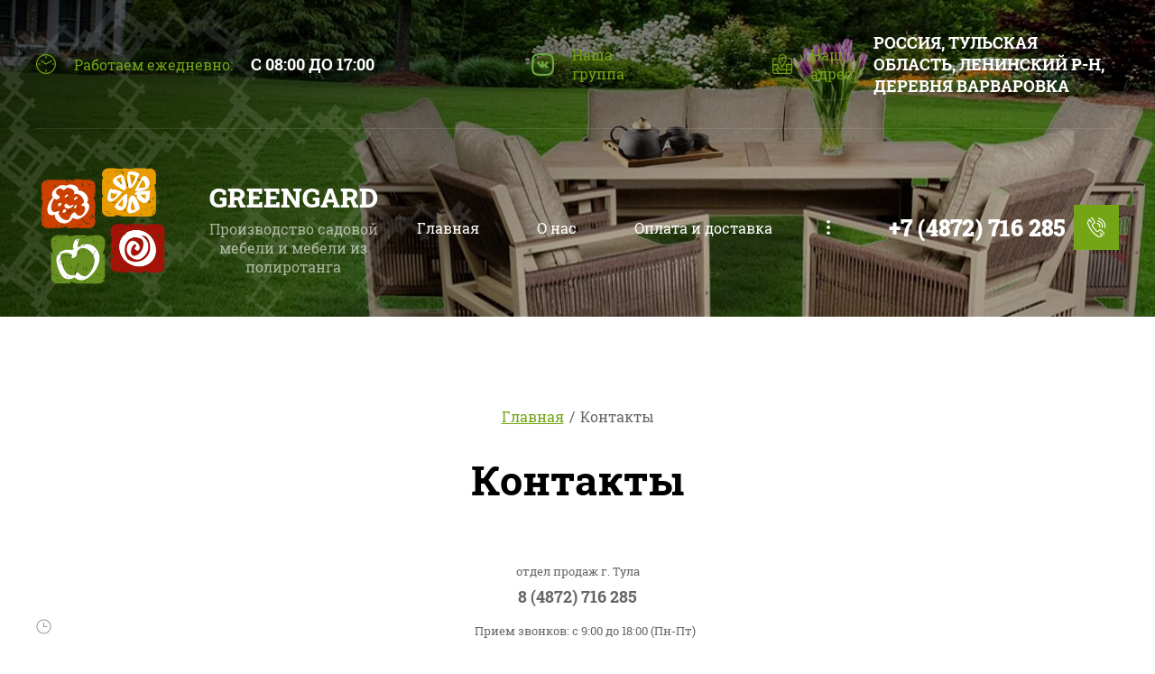

--- FILE ---
content_type: text/html; charset=utf-8
request_url: https://greengard.su/kontakty
body_size: 16093
content:

<!DOCTYPE html>
<html lang='ru'>
<head>
<link rel="preload" href="/g/fonts/roboto_slab/roboto_slab-t.woff2" as="font" crossorigin>
<link rel="preload" href="/g/fonts/roboto_slab/roboto_slab-e-l.woff2" as="font" crossorigin>
<link rel="preload" href="/g/fonts/roboto_slab/roboto_slab-l.woff2" as="font" crossorigin>
<link rel="preload" href="/g/fonts/roboto_slab/roboto_slab-r.woff2" as="font" crossorigin>
<link rel="preload" href="/g/fonts/roboto_slab/roboto_slab-m.woff2" as="font" crossorigin>
<link rel="preload" href="/g/fonts/roboto_slab/roboto_slab-s-b.woff2" as="font" crossorigin>
<link rel="preload" href="/g/fonts/roboto_slab/roboto_slab-b.woff2" as="font" crossorigin>
<link rel="preload" href="/g/fonts/roboto_slab/roboto_slab-e-b.woff2" as="font" crossorigin>
<link rel="preload" href="/g/fonts/roboto_slab/roboto_slab-bl.woff2" as="font" crossorigin>
<link rel="preload" href="/g/fonts/roboto/roboto-t.woff2" as="font" crossorigin>
<link rel="preload" href="/g/fonts/roboto/roboto-t-i.woff2" as="font" crossorigin>
<link rel="preload" href="/g/fonts/roboto/roboto-l.woff2" as="font" crossorigin>
<link rel="preload" href="/g/fonts/roboto/roboto-l-i.woff2" as="font" crossorigin>
<link rel="preload" href="/g/fonts/roboto/roboto-r.woff2" as="font" crossorigin>
<link rel="preload" href="/g/fonts/roboto/roboto-r-i.woff2" as="font" crossorigin>
<link rel="preload" href="/g/fonts/roboto/roboto-m.woff2" as="font" crossorigin>
<link rel="preload" href="/g/fonts/roboto/roboto-m-i.woff2" as="font" crossorigin>
<link rel="preload" href="/g/fonts/roboto/roboto-b.woff2" as="font" crossorigin>
<link rel="preload" href="/g/fonts/roboto/roboto-b-i.woff2" as="font" crossorigin>
<link rel="preload" href="/g/fonts/roboto/roboto-bl.woff2" as="font" crossorigin>
<link rel="preload" href="/g/fonts/roboto/roboto-bl-i.woff2" as="font" crossorigin>
<link rel="preload" href="/g/fonts/fira_sans/fira_sans-t.woff2" as="font" crossorigin>
<link rel="preload" href="/g/fonts/fira_sans/fira_sans-t-i.woff2" as="font" crossorigin>
<link rel="preload" href="/g/fonts/fira_sans/fira_sans-e-l.woff2" as="font" crossorigin>
<link rel="preload" href="/g/fonts/fira_sans/fira_sans-e-l-i.woff2" as="font" crossorigin>
<link rel="preload" href="/g/fonts/fira_sans/fira_sans-l.woff2" as="font" crossorigin>
<link rel="preload" href="/g/fonts/fira_sans/fira_sans-l-i.woff2" as="font" crossorigin>
<link rel="preload" href="/g/fonts/fira_sans/fira_sans-r.woff2" as="font" crossorigin>
<link rel="preload" href="/g/fonts/fira_sans/fira_sans-r-i.woff2" as="font" crossorigin>
<link rel="preload" href="/g/fonts/fira_sans/fira_sans-m.woff2" as="font" crossorigin>
<link rel="preload" href="/g/fonts/fira_sans/fira_sans-m-i.woff2" as="font" crossorigin>
<link rel="preload" href="/g/fonts/fira_sans/fira_sans-s-b.woff2" as="font" crossorigin>
<link rel="preload" href="/g/fonts/fira_sans/fira_sans-s-b-i.woff2" as="font" crossorigin>
<link rel="preload" href="/g/fonts/fira_sans/fira_sans-b.woff2" as="font" crossorigin>
<link rel="preload" href="/g/fonts/fira_sans/fira_sans-b-i.woff2" as="font" crossorigin>
<link rel="preload" href="/g/fonts/fira_sans/fira_sans-e-b.woff2" as="font" crossorigin>
<link rel="preload" href="/g/fonts/fira_sans/fira_sans-e-b-i.woff2" as="font" crossorigin>
<link rel="preload" href="/g/fonts/fira_sans/fira_sans-bl.woff2" as="font" crossorigin>
<link rel="preload" href="/g/fonts/fira_sans/fira_sans-bl-i.woff2" as="font" crossorigin>

<link rel="stylesheet" href="/t/v1695/images/mosaic/designs/design-ijbs9zl7p-1710251610_styles.css" type="text/css"/>
<meta charset="utf-8">
<meta name="robots" content="all"/>
<title>Контакты</title>
<!-- assets.top -->
<meta property="og:type" content="website"/>
<meta property="og:url" content="https://greengard.su/kontakty"/>
<meta property="og:site_name" content="Производство садовой мебели и мебели из полиротанга"/>
<meta name="twitter:card" content="summary"/>
<!-- /assets.top -->

<meta name="description" content="Контакты">
<meta name="keywords" content="Контакты">
<meta name="viewport" content="width=device-width, initial-scale=1">
<meta name="format-detection" content="telephone=no">


<script>
 var mapKeys = {
     google: "",
     yandex: ""
 };
 var mosaicDesignId = 10976708;
 var mosaicDesignPrefix = 'ijbs9zl7p-1710251610';
 var mosaicTimeZone = 'Asia/Tashkent';
</script>


<link rel="stylesheet" href="/g/s3/mosaic/css/ms_site_default.css">
<script src="/g/libs/jquery/1.10.2/jquery.min.js"></script>

 	<script src="/g/s3/mosaic/js/do/do.js?rnd=1764789091"></script>
	<link rel="stylesheet" href="/g/css/styles_articles_tpl.css">
	<link rel="stylesheet" href="/g/s3/mosaic/css/animate.css">
	<link rel="stylesheet" href="/t/v1695/images/mosaic/modules_patch.scss.css?rnd=1764789091">
	<script src="/g/s3/misc/form/1.2.0/s3.form.js"></script>

<meta name="yandex-verification" content="26cd0b95abb3470b" />
<meta name="google-site-verification" content="PDHWqEhC07yufC6A9xQ4lbNwWg4jcyy2RzgVf2IUNxU" />
<link rel="stylesheet" href="/g/libs/lightgallery-proxy-to-hs/lightgallery.proxy.to.hs.min.css" media="all" async>
<script src="/g/libs/lightgallery-proxy-to-hs/lightgallery.proxy.to.hs.stub.min.js"></script>
<script src="/g/libs/lightgallery-proxy-to-hs/lightgallery.proxy.to.hs.js" async></script>

<!-- 46b9544ffa2e5e73c3c971fe2ede35a5 -->
<script type='text/javascript' src='/shared/s3/js/lang/ru.js'></script>
<script type='text/javascript' src='/shared/s3/js/common.min.js'></script>
<link rel='stylesheet' type='text/css' href='/shared/s3/css/calendar.css' /><link rel="icon" href="/favicon.png" type="image/png">
	<link rel="apple-touch-icon" href="/thumb/2/LWXycLAsrYVHUeczKuvz_w/r/favicon.png">
	<link rel="apple-touch-icon" sizes="57x57" href="/thumb/2/cSiQoKjZkTMIo0ziQoXd3Q/57c57/favicon.png">
	<link rel="apple-touch-icon" sizes="60x60" href="/thumb/2/ADHYAP_QOPaTX7kCwZk1yQ/60c60/favicon.png">
	<link rel="apple-touch-icon" sizes="72x72" href="/thumb/2/NUeGOwT7ccqi0vKCk5c7CQ/72c72/favicon.png">
	<link rel="apple-touch-icon" sizes="76x76" href="/thumb/2/hXphuvuCGMlCNmPwtBK8JQ/76c76/favicon.png">
	<link rel="apple-touch-icon" sizes="114x114" href="/thumb/2/eu_DCr8HaH-4Fl9Q5T1Yug/114c114/favicon.png">
	<link rel="apple-touch-icon" sizes="120x120" href="/thumb/2/3MmgBXK7FEpfGfzqoDIQig/120c120/favicon.png">
	<link rel="apple-touch-icon" sizes="144x144" href="/thumb/2/j9LDtrtN_JRbLahuwp6tEA/144c144/favicon.png">
	<link rel="apple-touch-icon" sizes="152x152" href="/thumb/2/hJpSN6oEQd3e9064W7B_Jg/152c152/favicon.png">
	<link rel="apple-touch-icon" sizes="180x180" href="/thumb/2/f_vyPxiafrQ-f6zkloMaLQ/180c180/favicon.png">
	
	<meta name="msapplication-TileImage" content="/thumb/2/bmMZwZpxmRExzY98ed18Wg/c/favicon.png">
	<meta name="msapplication-square70x70logo" content="/thumb/2/u4ZCgXlIt0M0m6gZuZtRyQ/70c70/favicon.png">
	<meta name="msapplication-square150x150logo" content="/thumb/2/foNNC3kvbPYBac4AKEENng/150c150/favicon.png">
	<meta name="msapplication-wide310x150logo" content="/thumb/2/4xXaTyEaqfQGm4mLgRUUfg/310c150/favicon.png">
	<meta name="msapplication-square310x310logo" content="/thumb/2/rmdEXcb0zBLSx3J7TTuAiw/310c310/favicon.png">

<!--s3_require-->
<link rel="stylesheet" href="/g/templates/pages/2016.1/pages_additional_1_0/pages.additional.1.0.css" type="text/css"/>
<script type="text/javascript" src="/g/templates/pages/2016.1/pages_additional_1_0/pages.additional.1.0.js"></script>
<link rel="stylesheet" href="/g/s3/css/submenu.css" type="text/css"/>

<link rel="stylesheet" href="/t/images/mosaic/symbols/symbol-idg22fa6f_styles.css" type="text/css"/>
<link rel="stylesheet" href="/t/images/mosaic/symbols/symbol-i9e2e78g5_styles.css" type="text/css"/>
<link rel="stylesheet" href="/t/images/mosaic/symbols/symbol-i48mn57am_styles.css" type="text/css"/>
<link rel="stylesheet" href="/t/images/mosaic/symbols/symbol-ixyld2gu3_styles.css" type="text/css"/>
<link rel="stylesheet" href="/t/images/mosaic/symbols/symbol-inltm1081_styles.css" type="text/css"/>
<!--/s3_require-->

<link rel='stylesheet' type='text/css' href='/t/images/__csspatch/3/patch.css'/>




			<link id="mosaic-theme-css" rel="stylesheet" href="/t/v1695/images/mosaic/themes/ijbs9zl7p-1710251610_theme-ibu7y108k.css">
	</head>
<body>
<div class='mosaic-wrap'>
<div class='root root--u-ijbs9zl7p' id='ijbs9zl7p_0'>
<div class='div div--u-i6cb35p5i' id='i6cb35p5i_0'>
<div class='list list--u-itiw0ks2o' id='itiw0ks2o_0'>
<div class='list__item list__item--u-i2yt0nmsv' id='i2yt0nmsv_0'>
<div class='div div--u-i7y1l54sz' id='i7y1l54sz_0'>
<a target='_self' href='tel:8(800)888-88-88' class='link-universal link-universal--u-i4ke8pni0' id='i4ke8pni0_0' data-do-link_universal='{"screen":{"type":"link","popup":"none","eventName":"none","eventElement":"self","eventAction":"","selectedTag":"","linkType":"phone","blank":false}}'>
<div class='text text--u-i1xbk1kaw' id='i1xbk1kaw_0'>
<span class='text-block-wrap-div' >8 (800) 888-88-88</span>
</div>
</a>
</div>
</div>
</div>
<div class='list list--u-iur41s62n' id='iur41s62n_0'>
<div class='list__item list__item--u-i61img9ru' id='i61img9ru_0'>
<div class='div div--u-i5ys6vv5h' id='i5ys6vv5h_0'>
<a target='_self' href='tel:8(800)888-88-88' class='link-universal link-universal--u-iw43qadj7' id='iw43qadj7_0' data-do-link_universal='{"screen":{"type":"link","popup":"none","eventName":"none","eventElement":"self","eventAction":"","selectedTag":"","linkType":"phone","blank":false}}'>
<div class='text text--u-in7zvc6me' id='in7zvc6me_0'>
<span class='text-block-wrap-div' >Москва, ул. Южная, д.8</span>
</div>
</a>
</div>
</div>
</div>
<div class='list list--u-ijfg6wn3k' id='ijfg6wn3k_0'>
<div class='list__item list__item--u-i52t8g94y' id='i52t8g94y_0'>
<div class='div div--u-io9ubyhj4' id='io9ubyhj4_0'>
<a target='_self' href='mailto:' class='link-universal link-universal--u-idd5cvkyy' id='idd5cvkyy_0' data-do-link_universal='{"screen":{"type":"link","popup":"none","eventName":"none","eventElement":"self","eventAction":"","selectedTag":"","linkType":"email","blank":false}}'>
<div class='text text--u-iwg4rgxwm' id='iwg4rgxwm_0'>
<span class='text-block-wrap-div' >TEST@EXAMPLE.COM</span>
</div>
</a>
</div>
</div>
</div>
</div>
<div class='section section--u-itt9nymfx' id='itt9nymfx_0' data-do-section='{"screen":{"scroll":false,"smooth":true}}'>
<div class='section section--u-i8extfkjx' id='i8extfkjx_0' data-do-section='{"screen":{"scroll":false,"smooth":true}}'>
<div class='section section--u-i7hblzf3z' id='i7hblzf3z_0' data-do-section='{"screen":{"scroll":false,"smooth":true}}'>

<div class='section section--u-idg22fa6f' id='idg22fa6f_0' data-do-section='{"screen":{"scroll":false,"smooth":true}}'>
<div class='div div--u-iqkg0ifqn' id='iqkg0ifqn_0'>
<div class='div div--u-ic4v246oj' id='ic4v246oj_0'>
<div data-do-animation='[{"medias":["screen"],"event":"pageLoad","animation":{"name":"fadeInRight","duration":1,"delay":0,"infinite":false,"loop":false}}]' class='div div--u-ix33enfto' id='ix33enfto_0'>
<span class='svg_image svg_image--u-i3vb7cqfv' id='i3vb7cqfv_0' data-do-svg_image='{"screen":{"stretch":true}}'>
<svg xmlns="http://www.w3.org/2000/svg" width="56.532" height="56.812" viewBox="0 0 56.532 56.812" data-prefix="i39vm3mdo"><path d="M28.269.006a28.4 28.4 0 1 0 28.266 28.4A28.366 28.366 0 0 0 28.269.006zm0 53.811a25.411 25.411 0 1 1 25.29-25.411 25.379 25.379 0 0 1-25.29 25.41zm0-41.245a1.491 1.491 0 0 0 1.488-1.5V6.611a1.488 1.488 0 1 0-2.975 0v4.461a1.491 1.491 0 0 0 1.487 1.499zm-.753 17.118c.022.013.043.026.065.037a1.432 1.432 0 0 0 .3.12c.015 0 .03.007.046.011a1.508 1.508 0 0 0 .34.043 1.5 1.5 0 0 0 .331-.04l.032-.007a1.43 1.43 0 0 0 .3-.112c.018-.009.036-.017.053-.027s.037-.017.055-.028l15.737-9.521a1.5 1.5 0 0 0 .507-2.052 1.483 1.483 0 0 0-2.042-.509l-14.929 9.032-12.242-8.219a1.492 1.492 0 0 0-1.649 2.488l13.023 8.745c.026.013.049.024.073.038zm-16.493-2.778h-4.44a1.495 1.495 0 0 0 0 2.989h4.44a1.495 1.495 0 0 0 0-2.99zm17.246 17.33a1.491 1.491 0 0 0-1.487 1.494v4.461a1.488 1.488 0 1 0 2.975 0v-4.461a1.491 1.491 0 0 0-1.488-1.495zm21.687-17.33h-4.439a1.495 1.495 0 0 0 0 2.989h4.439a1.495 1.495 0 0 0 0-2.99z" fill-rule="evenodd" class="path-ip753sn5g"/></svg>
</span>
</div>
<div class='text text--u-i57ebdy1y' id='i57ebdy1y_0'>
<span class='text-block-wrap-div' >Работаем ежедневно:</span>
</div>
<div class='list list--u-insu6y1x5' id='insu6y1x5_0'>
<div class='list__item list__item--u-igoifqltd' id='igoifqltd_0'>
<div class='text text--u-im75xcl8r' id='im75xcl8r_0'>
<span class='text-block-wrap-div' >с 08:00 до 17:00</span>
</div>
</div>
</div>
</div>
<div class='div div--u-ijy5n13yk' id='ijy5n13yk_0'>
<div class='list list--u-io09vdvvo' id='io09vdvvo_0'>
<div class='list__item list__item--u-isxa7vbnj' id='isxa7vbnj_0'>
<a href='https://vk.com/greengard_1' class='link-universal link-universal--u-id9lnb605' id='id9lnb605_0' data-do-link_universal='{"screen":{"type":"link","popup":"none","eventName":"none","eventElement":"self","eventAction":"","selectedTag":"","linkType":"link","blank":false}}'>
<span class='svg_image svg_image--u-ivmpgfkbr' id='ivmpgfkbr_0' data-do-svg_image='{"screen":{"stretch":true}}'>
<svg data-name="Layer 1" xmlns="http://www.w3.org/2000/svg" viewBox="0 0 390.73 390.19" width="390.73" height="390.19" data-prefix="inlagnlyk"><path d="M281.43 174.26c3.37-4.95 15.33-21.68 11.27-26.91-4.22-5.43-36.26-.53-44.1-.92-6.88 12.81-11.73 26.75-20.58 38.42-2.44 3.22-9.68 13.68-14.12 9.78-8.63-7.59 2.3-42.17-4.26-50.22-5.22-6.4-33.93-5.15-41.6-2.53-3.09 1.05-4.49 3.26-7.43 4.08 1.12 4.4 6.15 2.52 9.54 6.94 3.15 4.11 3.68 18.98 3.5 24.6-.13 4.16-.97 18.28-6.52 18.43-6.25.17-18.66-21.81-21.69-27.32-2.92-5.31-7.52-19.45-11.91-22.09-3.98-2.39-33.16-2.5-36.88-.03-3.57 2.37-.44 7.07.77 10.14 14.05 35.53 44.45 88.8 84.97 96.03 6.13 1.09 24.85 3.67 28.18-2.48 2.14-3.94-.33-23.82 9.35-23 6.66.56 19.32 20.77 28.98 24.96 6.17 2.67 25.9 2.52 33.23 1.85 23.61-2.15 3.54-22.03-4.49-30.59-4.9-5.22-16.64-11.8-16.11-19.94.41-6.26 15.6-22.92 19.87-29.2z" class="path-icngxhxsb"/><path d="M389.65 129.4C386.45 38.62 349.23 3.71 259.15.9 217.04-.41 170.5-.29 128.4 1.24 47.13 4.18 5.62 36.27 1.57 120.4c-2.18 45.3-2.01 101.72 0 147.08 2.98 67.22 32.27 112.16 102.55 119.45 48.55 5.03 109.93 3.29 158.95.97 31.63-1.5 60.95-3.37 86.57-24.43 33.28-27.36 38.63-64.07 40.02-104.98 1.4-41.17 1.45-87.94 0-129.09zm-35 130.09c-2.26 56.37-18.32 89.72-79.5 93.5-49.36 3.05-110.73 3.09-160.08 0-54.97-3.45-76.06-32.74-78.45-85.55-2.11-46.63-2.2-99.63-.05-146.03 4.34-93.61 68.87-85.7 142.84-86.17 27.38-.17 56.46-.42 83.75.66 68.93 2.74 88.89 28.18 91.5 95.5 1.56 40.33 1.62 87.77 0 128.08z" class="path-idyhxu7hc"/></svg>
</span>
<div class='text text--u-ihkez8q5v' id='ihkez8q5v_0'>
<span class='text-block-wrap-div' ><span style="color:rgb(116, 165, 22)">Наша</span><br><span style="color:rgb(116, 165, 22)">группа</span></span>
</div>
</a>
</div>
</div>
</div>
<div class='div div--u-im944nzv1' id='im944nzv1_0'>
<div data-do-animation='[{"medias":["screen"],"event":"pageLoad","animation":{"name":"fadeInRight","duration":1,"delay":0,"infinite":false,"loop":false}}]' class='div div--u-id3v8iq4v' id='id3v8iq4v_0'>
<span class='svg_image svg_image--u-id3p52t2u' id='id3p52t2u_0' data-do-svg_image='{"screen":{"stretch":true}}'>
<svg xmlns="http://www.w3.org/2000/svg" width="56.5" height="56.812" viewBox="0 0 56.5 56.812" data-prefix="ie6byttej"><path d="M28.253 16.651a1.5 1.5 0 0 0 0-2.99 1.793 1.793 0 1 1 1.785-1.794 1.488 1.488 0 1 0 2.975 0 4.76 4.76 0 1 0-4.76 4.784zm20.489-6.482h-2.5a1.495 1.495 0 0 0 0 2.989h2.5a4.806 4.806 0 0 1 4.8 4.8v10.748H40.283a1.491 1.491 0 0 0-1.488 1.5v13.1H21.206a5.683 5.683 0 0 0-4.011-4.028V30.45a1.864 1.864 0 0 0-1.554-1.752H2.966V17.962a4.806 4.806 0 0 1 4.8-4.8h2.451a1.495 1.495 0 0 0 0-2.989H7.766a7.791 7.791 0 0 0-7.771 7.793v31.04A7.791 7.791 0 0 0 7.766 56.8h40.98a7.792 7.792 0 0 0 7.773-7.794V17.962a7.792 7.792 0 0 0-7.777-7.793zM2.966 31.69h11.259v7.616a5.686 5.686 0 0 0-3.926 4.006H2.966V31.69zm11.259 22.121H7.762a4.806 4.806 0 0 1-4.8-4.8v-2.708h7.349a5.683 5.683 0 0 0 3.91 3.943v3.57zm24.57 0h-21.6v-4.5a1.541 1.541 0 0 0 .043-.343 1.491 1.491 0 0 0-1.488-1.494 2.7 2.7 0 1 1 2.678-2.7 1.49 1.49 0 0 0 1.487 1.5 1.428 1.428 0 0 1 1.084.031H38.79v7.513zm14.745-4.8a4.806 4.806 0 0 1-4.8 4.8h-6.972v-7.513h11.77v2.708zm0-5.7H41.77V31.69h11.77v11.616zm-7.534-5.595a1.794 1.794 0 1 0-1.785-1.793 1.789 1.789 0 0 0 1.785 1.793zm-29-20.267l9 19.165a2.465 2.465 0 0 0 4.468 0l9-19.16a1.634 1.634 0 0 0 .071-.177 12.3 12.3 0 1 0-22.65-.1 1.92 1.92 0 0 0 .111.272zM28.25 2.995a9.4 9.4 0 0 1 8.53 13.192l-.027.069-8.508 18.11-8.512-18.115v-.014a1.456 1.456 0 0 0-.057-.156 9.4 9.4 0 0 1 8.577-13.086z" fill-rule="evenodd" class="path-ivcm6qhen"/></svg>
</span>
</div>
<div class='text text--u-im7bbelqn' id='im7bbelqn_0'>
<span class='text-block-wrap-div' >Наш адрес:</span>
</div>
<div class='list list--u-i5zh65grv' id='i5zh65grv_0'>
<div class='list__item list__item--u-izcmjcde8' id='izcmjcde8_0'>
<div class='text text--u-i8u01y8ks' id='i8u01y8ks_0'>
<span class='text-block-wrap-div' >Россия, Тульская область, Ленинский р-н, деревня Варваровка</span>
</div>
</div>
</div>
</div>
</div>
</div>
<div class='section section--u-i9e2e78g5' id='i9e2e78g5_0' data-do-section='{"screen":{"scroll":false,"smooth":true}}'>
<div class='div div--u-it1ly8myl' id='it1ly8myl_0'>
<div class='div div--u-irf0lm0wg' id='irf0lm0wg_0'>
<div class='div div--u-i0ee6t4gk' id='i0ee6t4gk_0'>
<a href='/' class='link-universal link-universal--u-ih7e489nm' id='ih7e489nm_0' data-do-link_universal='{"screen":{"type":"link","popup":"none","eventName":"none","eventElement":"self","eventAction":"","selectedTag":"","linkType":"link","blank":false}}'>
<div class='imageFit imageFit--u-imutvrssq' id='imutvrssq_0' data-do-image='{"screen":{"objectFit":"cover","maxWidth":280,"maxHeight":280}}'>
<img data-origin-src='/thumb/2/3WMty7X_ITLtyS0AoJLgHQ/r/d/logo_8.png' data-size='631x582' src='/thumb/2/4VQ32EdB-bTHeAlgtD0mIg/280r280/d/logo_8.png' alt='лого' title='' class='imageFit__img imageFit__img--u-imt6ubh67' id='imt6ubh67_0' />
<div class='imageFit__overlay imageFit__overlay--u-ias3g5ei4' id='ias3g5ei4_0'></div>
<div class='imageFit__zoom imageFit__zoom--u-i86vazh1e' id='i86vazh1e_0'>
<span class='svg_image svg_image--u-ids8kdpzx' id='ids8kdpzx_0' data-do-svg_image='{"screen":{"stretch":true}}'>

</span>
</div>
</div>
</a>
<div class='div div--u-it8jthi7y' id='it8jthi7y_0'>
<a href='/' class='link-universal link-universal--u-iinssrer6' id='iinssrer6_0' data-do-link_universal='{"screen":{"type":"link","popup":"none","eventName":"none","eventElement":"self","eventAction":"","selectedTag":"","linkType":"link","blank":false}}'>
<div class='text text--u-iy0ep330v' id='iy0ep330v_0'>
<span class='text-block-wrap-div' >Greengard </span>
</div>
</a>
<div class='text text--u-ivhc32nom' id='ivhc32nom_0'>
<span class='text-block-wrap-div' > Производство садовой мебели и мебели из полиротанга </span>
</div>
</div>
</div>
</div>
<div class='div div--u-il42b4ltb' id='il42b4ltb_0'>
<div data-do-animation='[{"medias":["screen"],"event":"pageLoad","animation":{"name":"fadeInDown","duration":1,"delay":0,"infinite":false,"loop":false}}]' class='hor-menu hor-menu--u-irf7k75a3' id='irf7k75a3_0' data-do-menu_horizontal='{"screen":{"mode":"Popup","cancelForward":false,"more":true,"toLevel":0,"firstClickOpen":false,"delayIn":200,"delayOut":200}}'>
<ul class='hor-menu__list hor-menu__list--u-i4dise0lm' id='i4dise0lm_0'>
<li class='hor-menu__item hor-menu__item--u-ifb1q445v ' id='ifb1q445v_0'>
<a   href='/' class='hor-menu__link hor-menu__link--u-i0kl0xfpm' id='i0kl0xfpm_0'>
<span class='hor-menu__text hor-menu__text--u-i649g7kuz' id='i649g7kuz_0'>
<span class='text-block-wrap-div' >Главная</span>
</span>
</a>


    </li>
    <li class='hor-menu__item hor-menu__item--u-ifb1q445v ' id='ifb1q445v_1'>
<a   href='/o-proizvodstve' class='hor-menu__link hor-menu__link--u-i0kl0xfpm' id='i0kl0xfpm_1'>
<span class='hor-menu__text hor-menu__text--u-i649g7kuz' id='i649g7kuz_1'>
<span class='text-block-wrap-div' >О нас</span>
</span>
</a>


    </li>
    <li class='hor-menu__item hor-menu__item--u-ifb1q445v ' id='ifb1q445v_2'>
<a   href='/oplata-i-dostavka' class='hor-menu__link hor-menu__link--u-i0kl0xfpm' id='i0kl0xfpm_2'>
<span class='hor-menu__text hor-menu__text--u-i649g7kuz' id='i649g7kuz_2'>
<span class='text-block-wrap-div' >Оплата и доставка</span>
</span>
</a>


    </li>
    <li class='hor-menu__item hor-menu__item--u-ifb1q445v ' id='ifb1q445v_3'>
<a   href='/obratnaya-svyaz' class='hor-menu__link hor-menu__link--u-i0kl0xfpm' id='i0kl0xfpm_3'>
<span class='hor-menu__text hor-menu__text--u-i649g7kuz' id='i649g7kuz_3'>
<span class='text-block-wrap-div' >Обратная связь</span>
</span>
</a>


    </li>
    <li class='hor-menu__item hor-menu__item--u-ifb1q445v is-current' id='ifb1q445v_4'>
<a   href='/kontakty' class='hor-menu__link hor-menu__link--u-i0kl0xfpm' id='i0kl0xfpm_4'>
<span class='hor-menu__text hor-menu__text--u-i649g7kuz' id='i649g7kuz_4'>
<span class='text-block-wrap-div' >Контакты</span>
</span>
</a>


    </li>
    <li class='hor-menu__item hor-menu__item--u-ifb1q445v ' id='ifb1q445v_5'>
<a   href='/pasporta' class='hor-menu__link hor-menu__link--u-i0kl0xfpm' id='i0kl0xfpm_5'>
<span class='hor-menu__text hor-menu__text--u-i649g7kuz' id='i649g7kuz_5'>
<span class='text-block-wrap-div' >Руководства по сборке</span>
</span>
</a>


    </li>
    <li class='hor-menu__item hor-menu__item--u-ifb1q445v ' id='ifb1q445v_6'>
<a   href='/partnery' class='hor-menu__link hor-menu__link--u-i0kl0xfpm' id='i0kl0xfpm_6'>
<span class='hor-menu__text hor-menu__text--u-i649g7kuz' id='i649g7kuz_6'>
<span class='text-block-wrap-div' >Партнёры</span>
</span>
</a>


    </li>
    <li class='hor-menu__item hor-menu__item--u-ifb1q445v ' id='ifb1q445v_7'>
<a   href='/uhod-za-mebelyu' class='hor-menu__link hor-menu__link--u-i0kl0xfpm' id='i0kl0xfpm_7'>
<span class='hor-menu__text hor-menu__text--u-i649g7kuz' id='i649g7kuz_7'>
<span class='text-block-wrap-div' >Уход за мебелью</span>
</span>
</a>


</li></ul>
<ul class='hor-menu__more_list hor-menu__more_list--u-ictb1t6zr' id='ictb1t6zr_0'>
<li class='hor-menu__item hor-menu__item--u-iclg52x3m' id='iclg52x3m_0'>
<a href='#' class='hor-menu__more_link hor-menu__more_link--u-i75rg6xm1' id='i75rg6xm1_0'>
<span class='hor-menu__text hor-menu__text--u-is4w72ni0' id='is4w72ni0_0'>
<span class='text-block-wrap-div' >...</span>
</span>
</a>
<ul class='hor-menu__sub_list hor-menu__sub_list--u-iix1yavq0' id='iix1yavq0_0'>
</ul>
</li>
</ul>
</div>
</div>
<div class='div div--u-i9fiianlz' id='i9fiianlz_0'>
<div data-do-animation='[{"medias":["screen"],"event":"pageLoad","animation":{"name":"fadeInRight","duration":1,"delay":0,"infinite":false,"loop":false}}]' class='div div--u-i30p6xuyd' id='i30p6xuyd_0'>
<span class='svg_image svg_image--u-ih0rsu0lc' id='ih0rsu0lc_0' data-do-svg_image='{"screen":{"stretch":true}}'>
<svg xmlns="http://www.w3.org/2000/svg" width="52.281" height="56.812" viewBox="0 0 52.281 56.812" data-prefix="ish9g7udf"><path d="M30.485 11.318a14.09 14.09 0 0 1 8.987 6.125 14.25 14.25 0 0 1 2.066 10.725 1.5 1.5 0 0 0 1.158 1.764 1.453 1.453 0 0 0 .3.031 1.489 1.489 0 0 0 1.454-1.2 17.244 17.244 0 0 0-2.5-12.971 17.043 17.043 0 0 0-10.872-7.407 1.496 1.496 0 0 0-.593 2.933zm-2.334 7.108a7.729 7.729 0 0 1 5.978 9.111 1.493 1.493 0 0 0 1.157 1.764 1.46 1.46 0 0 0 .3.031 1.489 1.489 0 0 0 1.454-1.2 10.723 10.723 0 0 0-8.293-12.64 1.497 1.497 0 0 0-.596 2.934zm11.074 16.207a3.84 3.84 0 0 0-2.945-.956 4.5 4.5 0 0 0-2.935 1.843c-.448.566-1.209 1.516-1.474 1.829-1.788 2.112-3.033 1.407-3.869.874a47.475 47.475 0 0 1-6.429-7.1 1.086 1.086 0 0 0-.076-.1l-.029-.04a2.49 2.49 0 0 0-.064-.08 47.636 47.636 0 0 1-5.281-8.042c-.311-.942-.691-2.323 1.785-3.554.041-.019.106-.046.191-.082a11.5 11.5 0 0 0 3.532-2.144 3.969 3.969 0 0 0 .841-4.678 89.454 89.454 0 0 0-6.249-10.355A4.345 4.345 0 0 0 10.089.754l1.639 2.493a1.392 1.392 0 0 1 2.089.555 87.065 87.065 0 0 1 5.983 9.904.953.953 0 0 1-.268 1.255 9.126 9.126 0 0 1-2.588 1.5 8.93 8.93 0 0 0-.345.153c-2.225 1.107-4.6 3.266-3.266 7.268.017.052.038.1.06.153a49.992 49.992 0 0 0 5.7 8.737l.037.047c.018.026.037.051.056.075a49.712 49.712 0 0 0 7.011 7.7 1.354 1.354 0 0 0 .138.1c3.538 2.266 6.194.483 7.8-1.409.329-.388 1.194-1.472 1.537-1.905l.04-.051a1.648 1.648 0 0 1 .928-.689 1.018 1.018 0 0 1 .714.306 81.707 81.707 0 0 1 7.833 7.181 1.692 1.692 0 0 0 .125.142c1.422 1.423.979 2.274.833 2.553a1.5 1.5 0 0 0 .627 2.018 1.457 1.457 0 0 0 .688.171 1.484 1.484 0 0 0 1.317-.8c.479-.92 1.3-3.334-1.305-6-1.578-1.965-6.891-6.465-8.247-7.578zm-19.755-1.5a1.486 1.486 0 0 0 .344.163 1.486 1.486 0 0 1-.344-.168zM33.4 1.343a1.494 1.494 0 0 0-.595 2.929 20.8 20.8 0 0 1 16.088 24.523 1.494 1.494 0 0 0 1.157 1.764 1.467 1.467 0 0 0 .3.031 1.489 1.489 0 0 0 1.454-1.2A23.794 23.794 0 0 0 33.4 1.338zm11.683 49.332a1.5 1.5 0 0 0-.05-.152c-.015-.042-.026-.084-.044-.125s-.045-.081-.068-.121a1.341 1.341 0 0 0-.082-.137c0-.006-.006-.012-.01-.018-.028-.038-.062-.067-.093-.1s-.051-.065-.081-.094l-6.569-6.21a1.479 1.479 0 0 0-2.1.066 1.5 1.5 0 0 0 .066 2.113l5.246 4.96c-2.824 1.919-5.267 2.964-6.981 2.964a4.858 4.858 0 0 1-2.251-.538 1.308 1.308 0 0 0-.124-.074 61.437 61.437 0 0 1-17.727-15.47l-.491-.637A61.838 61.838 0 0 1 3.17 15.985c0-.017-.012-.043-.018-.061a3.948 3.948 0 0 1-.025-2.239 18.856 18.856 0 0 1 3.5-5.662l3.958 6.447a1.483 1.483 0 0 0 1.265.709 1.468 1.468 0 0 0 .78-.224 1.5 1.5 0 0 0 .482-2.057l-4.9-7.983a1.491 1.491 0 0 0-.288-.332c-.019-.021-.033-.045-.054-.066a1.478 1.478 0 0 0-2.1.022 23.334 23.334 0 0 0-5.437 8.127 6.916 6.916 0 0 0-.031 4.1 65.133 65.133 0 0 0 11.077 22.169l.491.635c5 6.468 12.309 12.842 18.634 16.252a7.619 7.619 0 0 0 3.811.985c2.714 0 6.149-1.546 10.209-4.6a1.318 1.318 0 0 0 .129-.118c.021-.02.045-.035.065-.057l.009-.011a1.422 1.422 0 0 0 .126-.166c.017-.025.038-.048.053-.073a1.444 1.444 0 0 0 .083-.173c.014-.031.031-.06.043-.092a1.689 1.689 0 0 0 .045-.173c.008-.035.02-.07.025-.105a1.379 1.379 0 0 0 .012-.182c0-.034.006-.069 0-.1a1.333 1.333 0 0 0-.023-.178.398.398 0 0 0-.008-.109z" fill-rule="evenodd" class="path-ilqzqun2p"/></svg>
</span>
</div>
<div class='list list--u-it2m6xgbk' id='it2m6xgbk_0'>
<div class='list__item list__item--u-iqutvneiy' id='iqutvneiy_0'>
<a href='/' class='link-universal link-universal--u-itzp9ug3c' id='itzp9ug3c_0' data-do-link_universal='{"screen":{"type":"link","popup":"none","eventName":"none","eventElement":"self","eventAction":"","selectedTag":"","linkType":"link","blank":false}}'>
<div class='text text--u-i1og6u3ul' id='i1og6u3ul_0'>
<span class='text-block-wrap-div' >+7 (4872) 716 285</span>
</div>
</a>
</div>
</div>
</div>
</div>
</div></div>
</div>
</div>
<div class='section section--u-i1nk2adlg' id='i1nk2adlg_0' data-do-section='{"screen":{"scroll":false,"smooth":true}}'>
<div class='section section--u-iimjo6l39' id='iimjo6l39_0' data-do-section='{"screen":{"scroll":false,"smooth":true}}'>
<div class='container container--u-ihf090r5k' id='ihf090r5k_0'>
<div data-url='/kontakty' class='mosaic-crumbs mosaic-crumbs--u-i6a7ivof8' id='i6a7ivof8_0' data-do-crumbs='{"screen":{"delimiter":"\/","mainPageText":""}}'>
<a href="/" class="mosaic-crumbs__item_link mosaic-crumbs__item_link--u-i14yxoteh" ><span class="text-block-wrap-div">Главная</span></a><span class="mosaic-crumbs__delimiter mosaic-crumbs__delimiter--u-i9dt8o9wa">/</span><span class="mosaic-crumbs__last mosaic-crumbs__last--u-iuqs1q154"><span class="text-block-wrap-div">Контакты</span></span>
</div>
<h1 class='page-title page-title--u-i9yi60yl4' id='i9yi60yl4_0'>
Контакты
</h1>
<div class='content content--u-iif0dflfu' id='iif0dflfu_0' data-do-content='{"screen":{"image":false,"gallery":false,"text":true,"headers":true}}'>



            <script src="//api-maps.yandex.ru/2.1/?lang=ru&amp;load=package.full"></script>
    
    <script type="text/javascript">mjsMap({data: [],zoom: "10",center: "54.163768,37.564950700000054",type: "yandex",id: 'myMap' });</script>

				
			<link rel="stylesheet" href="/g/s3/css/submenu.css">
	


<div class="localcontacts">
    <div class="localcontacts__top">
                    <div class="localcontacts__top-title">отдел продаж г. Тула</div>
            <a href="tel:8 (4872) 716 285">8 (4872) 716 285</a>
                        <div class="localcontacts__top-discription">
            <span>Прием звонков: с 9:00 до 18:00 (Пн-Пт)</span>
        </div>
            </div>
    <div class="localcontacts__adress">
        <div class="localcontacts__adress-text localnomargin">
                            <div class="localcontacts__adress-inner">
                    <b>Адрес производства</b>
                    <p><span style="font-size: 12pt;">Тульская область, Ленинский р-н,</span></p>

<p><span style="font-size: 12pt;">деревня Варваровка, Варваровский проезд , д. 10, помещ. 7</span></p>
                </div>
                            <div class="localcontacts__adress-inner">
                    <b>Электронная почта</b>
                    <p><span style="font-size: 12pt;">info@greengard.su</span></p>
                </div>
                                </div>
        <div class="clear"></div>
    </div>
        <div class="localmap">
        <div id="myMap" style="height: 400px"></div>
    </div>
    </div>



	

</div>
</div>
</div>
</div>

<div class='section section--u-i48mn57am' id='i48mn57am_0' data-do-section='{"screen":{"scroll":false,"smooth":true}}'>
<div class='container container--u-i7t5wv31z' id='i7t5wv31z_0'>
<div class='columns columns--u-iuq9mga82' id='iuq9mga82_0'>
<div data-mosaic-width-number='' class='column column--u-ir1ww16br' id='ir1ww16br_0'>
<div class='div div--u-imv4kx78h' id='imv4kx78h_0'>
<div class='ver-menu ver-menu--u-iasw7w2a4' id='iasw7w2a4_0' data-do-menu_vertical='{"screen":{"mode":"default","toLevel":0,"firstClickOpen":false}}'>
<ul class='ver-menu__list ver-menu__list--u-ivfibgdyx' id='ivfibgdyx_0'>
<li class='ver-menu__item ver-menu__item--u-inf1pmca0 ' id='inf1pmca0_0'>
<a   href='/' class='ver-menu__link ver-menu__link--u-i2840le2u' id='i2840le2u_0'>
<span class='ver-menu__text ver-menu__text--u-ikvvdlo98' id='ikvvdlo98_0'>
<span class='text-block-wrap-div' >Главная</span>
</span>
</a>


    </li>
    <li class='ver-menu__item ver-menu__item--u-inf1pmca0 ' id='inf1pmca0_1'>
<a   href='/o-proizvodstve' class='ver-menu__link ver-menu__link--u-i2840le2u' id='i2840le2u_1'>
<span class='ver-menu__text ver-menu__text--u-ikvvdlo98' id='ikvvdlo98_1'>
<span class='text-block-wrap-div' >О нас</span>
</span>
</a>


    </li>
    <li class='ver-menu__item ver-menu__item--u-inf1pmca0 ' id='inf1pmca0_2'>
<a   href='/oplata-i-dostavka' class='ver-menu__link ver-menu__link--u-i2840le2u' id='i2840le2u_2'>
<span class='ver-menu__text ver-menu__text--u-ikvvdlo98' id='ikvvdlo98_2'>
<span class='text-block-wrap-div' >Оплата и доставка</span>
</span>
</a>


    </li>
    <li class='ver-menu__item ver-menu__item--u-inf1pmca0 ' id='inf1pmca0_3'>
<a   href='/obratnaya-svyaz' class='ver-menu__link ver-menu__link--u-i2840le2u' id='i2840le2u_3'>
<span class='ver-menu__text ver-menu__text--u-ikvvdlo98' id='ikvvdlo98_3'>
<span class='text-block-wrap-div' >Обратная связь</span>
</span>
</a>


    </li>
    <li class='ver-menu__item ver-menu__item--u-inf1pmca0 is-current' id='inf1pmca0_4'>
<a   href='/kontakty' class='ver-menu__link ver-menu__link--u-i2840le2u' id='i2840le2u_4'>
<span class='ver-menu__text ver-menu__text--u-ikvvdlo98' id='ikvvdlo98_4'>
<span class='text-block-wrap-div' >Контакты</span>
</span>
</a>


    </li>
    <li class='ver-menu__item ver-menu__item--u-inf1pmca0 ' id='inf1pmca0_5'>
<a   href='/pasporta' class='ver-menu__link ver-menu__link--u-i2840le2u' id='i2840le2u_5'>
<span class='ver-menu__text ver-menu__text--u-ikvvdlo98' id='ikvvdlo98_5'>
<span class='text-block-wrap-div' >Руководства по сборке</span>
</span>
</a>


    </li>
    <li class='ver-menu__item ver-menu__item--u-inf1pmca0 ' id='inf1pmca0_6'>
<a   href='/partnery' class='ver-menu__link ver-menu__link--u-i2840le2u' id='i2840le2u_6'>
<span class='ver-menu__text ver-menu__text--u-ikvvdlo98' id='ikvvdlo98_6'>
<span class='text-block-wrap-div' >Партнёры</span>
</span>
</a>


    </li>
    <li class='ver-menu__item ver-menu__item--u-inf1pmca0 ' id='inf1pmca0_7'>
<a   href='/uhod-za-mebelyu' class='ver-menu__link ver-menu__link--u-i2840le2u' id='i2840le2u_7'>
<span class='ver-menu__text ver-menu__text--u-ikvvdlo98' id='ikvvdlo98_7'>
<span class='text-block-wrap-div' >Уход за мебелью</span>
</span>
</a>


</li></ul>
</div>
<div class='ver-menu ver-menu--u-iwriz0wux' id='iwriz0wux_0' data-do-menu_vertical='{"screen":{"mode":"default","toLevel":0,"firstClickOpen":false}}'>
<ul class='ver-menu__list ver-menu__list--u-izapyv0ek' id='izapyv0ek_0'>
<li class='ver-menu__item ver-menu__item--u-iytgv5gmq ' id='iytgv5gmq_0'>
<a   href='/' class='ver-menu__link ver-menu__link--u-ilaekzxc4' id='ilaekzxc4_0'>
<span class='ver-menu__text ver-menu__text--u-ilknj337s' id='ilknj337s_0'>
<span class='text-block-wrap-div' >Главная</span>
</span>
</a>


    </li>
    <li class='ver-menu__item ver-menu__item--u-iytgv5gmq ' id='iytgv5gmq_1'>
<a   href='/o-proizvodstve' class='ver-menu__link ver-menu__link--u-ilaekzxc4' id='ilaekzxc4_1'>
<span class='ver-menu__text ver-menu__text--u-ilknj337s' id='ilknj337s_1'>
<span class='text-block-wrap-div' >О нас</span>
</span>
</a>


    </li>
    <li class='ver-menu__item ver-menu__item--u-iytgv5gmq ' id='iytgv5gmq_2'>
<a   href='/oplata-i-dostavka' class='ver-menu__link ver-menu__link--u-ilaekzxc4' id='ilaekzxc4_2'>
<span class='ver-menu__text ver-menu__text--u-ilknj337s' id='ilknj337s_2'>
<span class='text-block-wrap-div' >Оплата и доставка</span>
</span>
</a>


    </li>
    <li class='ver-menu__item ver-menu__item--u-iytgv5gmq ' id='iytgv5gmq_3'>
<a   href='/obratnaya-svyaz' class='ver-menu__link ver-menu__link--u-ilaekzxc4' id='ilaekzxc4_3'>
<span class='ver-menu__text ver-menu__text--u-ilknj337s' id='ilknj337s_3'>
<span class='text-block-wrap-div' >Обратная связь</span>
</span>
</a>


    </li>
    <li class='ver-menu__item ver-menu__item--u-iytgv5gmq is-current' id='iytgv5gmq_4'>
<a   href='/kontakty' class='ver-menu__link ver-menu__link--u-ilaekzxc4' id='ilaekzxc4_4'>
<span class='ver-menu__text ver-menu__text--u-ilknj337s' id='ilknj337s_4'>
<span class='text-block-wrap-div' >Контакты</span>
</span>
</a>


    </li>
    <li class='ver-menu__item ver-menu__item--u-iytgv5gmq ' id='iytgv5gmq_5'>
<a   href='/pasporta' class='ver-menu__link ver-menu__link--u-ilaekzxc4' id='ilaekzxc4_5'>
<span class='ver-menu__text ver-menu__text--u-ilknj337s' id='ilknj337s_5'>
<span class='text-block-wrap-div' >Руководства по сборке</span>
</span>
</a>


    </li>
    <li class='ver-menu__item ver-menu__item--u-iytgv5gmq ' id='iytgv5gmq_6'>
<a   href='/partnery' class='ver-menu__link ver-menu__link--u-ilaekzxc4' id='ilaekzxc4_6'>
<span class='ver-menu__text ver-menu__text--u-ilknj337s' id='ilknj337s_6'>
<span class='text-block-wrap-div' >Партнёры</span>
</span>
</a>


    </li>
    <li class='ver-menu__item ver-menu__item--u-iytgv5gmq ' id='iytgv5gmq_7'>
<a   href='/uhod-za-mebelyu' class='ver-menu__link ver-menu__link--u-ilaekzxc4' id='ilaekzxc4_7'>
<span class='ver-menu__text ver-menu__text--u-ilknj337s' id='ilknj337s_7'>
<span class='text-block-wrap-div' >Уход за мебелью</span>
</span>
</a>


</li></ul>
</div>
</div>
<div class='div div--u-irzd816ul' id='irzd816ul_0'>
<div class='heading heading--u-iwzokbtu1' id='iwzokbtu1_0'>
<span class='text-block-wrap-div' ><span style="color:rgb(116, 165, 22)">мебель</span> для дачи, сада и дома</span>
</div>
<div class='text text--u-i0q3inah9' id='i0q3inah9_0'>
<span class='text-block-wrap-div' ></span>
</div>
</div>
</div>
<div data-mosaic-width-number='' class='column column--u-isdn8bzhz' id='isdn8bzhz_0'>
<div class='div div--u-ig3ej95fm' id='ig3ej95fm_0'>
<div class='heading heading--u-iuvzhjroe' id='iuvzhjroe_0'>
<span class='text-block-wrap-div' >Хотите <span style="color:rgb(116, 165, 22)">бесплатно</span> проконсультироваться?</span>
</div>
<div class='text text--u-igtzcwsrx' id='igtzcwsrx_0'>
<span class='text-block-wrap-div' ></span>
</div>
<div class='div div--u-il1dab9fx' id='il1dab9fx_0'>
<div role='button' class='link-universal link-universal--u-i15s4gevj' id='i15s4gevj_0' data-do-link_universal='{"screen":{"type":"button","popup":"inltm1081_0","sidepanel":false,"eventName":"none","eventElement":"self","eventAction":"","selectedTag":"","linkType":"link","blank":false}}'>
<div class='text text--u-ie762s8up' id='ie762s8up_0'>
<span class='text-block-wrap-div' >Получить консультацию</span>
</div>
</div>
</div>
</div>
<div class='div div--u-i1f4etpff' id='i1f4etpff_0'>
<div class='div div--u-i4yubvqjz' id='i4yubvqjz_0'>
<div class='div div--u-iro8ekuwj' id='iro8ekuwj_0'>
<div class='text text--u-i8ll2002i' id='i8ll2002i_0'>
<span class='text-block-wrap-div' >График работы:</span>
</div>
<div class='text text--u-i7akgc7lk' id='i7akgc7lk_0'>
<span class='text-block-wrap-div' >08.00-17.00 </span>
</div>
</div>
<div class='div div--u-imxsujy7a' id='imxsujy7a_0'>
<div class='text text--u-ix028ehir' id='ix028ehir_0'>
<span class='text-block-wrap-div' >Телефон:</span>
</div>
<div class='list list--u-io3w0i9sv' id='io3w0i9sv_0'>
<div class='list__item list__item--u-ixp9lswgt' id='ixp9lswgt_0'>
<a target='_self' href='tel:/' class='link-universal link-universal--u-i7dz3vd5c' id='i7dz3vd5c_0' data-do-link_universal='{"screen":{"type":"link","popup":"none","eventName":"none","eventElement":"self","eventAction":"","selectedTag":"","linkType":"phone","blank":false}}'>
<div class='text text--u-isin7w1l2' id='isin7w1l2_0'>
<span class='text-block-wrap-div' >+7 (4872) 716 285</span>
</div>
</a>
</div>
</div>
</div>
</div>
<div class='div div--u-i6mfhlo9u' id='i6mfhlo9u_0'>
<div class='mosaic-mega-copyright mosaic-mega-copyright--u-i0tcgaire' id='i0tcgaire_0'>
<span style='font-size:14px;' class='copyright'><!--noindex-->Сайт создан в: <span style="text-decoration:underline; cursor: pointer;" onclick="javascript:window.open('https://design.megagr'+'oup.ru/?utm_referrer='+location.hostname)" class="copyright">megagroup.ru</span><!--/noindex--></span>
</div>
<button class='button-up button-up--u-i2q5mg72i' id='i2q5mg72i_0' data-do-button_up='{"screen":{"speed":"slow"}}'>
<span class='button-up__text button-up__text--u-ibbvbq4dd' id='ibbvbq4dd_0'>
<span class='text-block-wrap-div' >Наверх</span>
</span>
<span class='svg_image svg_image--u-ipvyn73ig' id='ipvyn73ig_0' data-do-svg_image='{"screen":{"stretch":true}}'>
<svg data-name="Layer 1" xmlns="http://www.w3.org/2000/svg" viewBox="0 0 512 256.01" width="512" height="256.01" data-prefix="ihdqs2le6"><path d="M508.71 237.62L263.37 2.95a10.68 10.68 0 0 0-14.75 0L3.29 237.62A10.67 10.67 0 0 0 18 253L256 25.42 494 253a10.67 10.67 0 0 0 14.75-15.42z" class="path-i5xp9fgfm"/></svg>
</span>
</button>
<div class='mosaic-site-counters mosaic-site-counters--u-i96cfjksm' id='i96cfjksm_0'>
<!-- Maliver Subscription Form -->
<form action="http://cp.maliver.ru/email/subscribe" method="post" target="_blank">
<input type="hidden" name="_form" value="subscribe" />

<input type="hidden" name="mailing" value="9BqM" />

<div>
	<label for="mal-sub-field-email">E-mail адрес: *</label>
	<input id="mal-sub-field-email" type="text" name="email" value="" />
</div>

<div style="left: -10000px; position: absolute;">
	<input type="text" name="subscribe_xJ8O_9BqM" value="" tabindex="-1" autocomplete="off">
</div>

<div>
	<label for="mal-sub-field-field1">Имя: *</label>
	<input id="mal-sub-field-field1" type="text" name="field1" value="" />
</div>


<div>
	<input type="submit" value="Подписаться">
</div>
<re-captcha data-captcha="recaptcha"
     data-name="captcha"
     data-sitekey="6LfLhZ0UAAAAAEB4sGlu_2uKR2xqUQpOMdxygQnA"
     data-lang="ru"
     data-rsize="invisible"
     data-type="image"
     data-theme="light"></re-captcha></form>
<!-- /Maliver Subscription Form -->
<!--__INFO2025-12-03 01:14:01INFO__-->

</div>
<div class='mosaic-site-copyright mosaic-site-copyright--u-i9a9qtpyd' id='i9a9qtpyd_0'>
  Copyright &copy; 2016 - 2025 
</div>
<div class='text text--u-i5hqq9vbl' id='i5hqq9vbl_0'>
<span class='text-block-wrap-div' >ИНН: 123456789111</span>
</div>
<div class='text text--u-itf5b4k9v' id='itf5b4k9v_0'>
<span class='text-block-wrap-div' >ОГРНИП: 1110987654321</span>
</div>
</div>
</div>
</div>
</div>
</div>
</div>
<div class='side-panel side-panel--u-ixyld2gu3' id='ixyld2gu3_0' data-do-side_panel='{"screen":{"position":"right"}}'>
<div class='side-panel__button-open side-panel__button-open--u-ivyww2qnx' id='ivyww2qnx_0'>
<span class='svg_image svg_image--u-idipbx8fe' id='idipbx8fe_0' data-do-svg_image='{"screen":{"stretch":true}}'>
<svg xmlns="http://www.w3.org/2000/svg" viewBox="0 0 384.97 384.97" width="512" height="512" data-prefix="i1k0gipyf"><path d="M12.03 120.303h360.909c6.641 0 12.03-5.39 12.03-12.03 0-6.641-5.39-12.03-12.03-12.03H12.03c-6.641 0-12.03 5.39-12.03 12.03s5.39 12.03 12.03 12.03zM372.939 180.455H12.03c-6.641 0-12.03 5.39-12.03 12.03s5.39 12.03 12.03 12.03h360.909c6.641 0 12.03-5.39 12.03-12.03s-5.389-12.03-12.03-12.03zM372.939 264.667H132.333c-6.641 0-12.03 5.39-12.03 12.03 0 6.641 5.39 12.03 12.03 12.03h240.606c6.641 0 12.03-5.39 12.03-12.03.001-6.641-5.389-12.03-12.03-12.03z" data-original="#000000" class="path-ivtlaoek4" data-old_color="#000000"/></svg>
</span>
</div>
<div class='side-panel__mask side-panel__mask--u-igco0cn5s' id='igco0cn5s_0'></div>
<div class='side-panel__content side-panel__content--u-ifd6plqmg' id='ifd6plqmg_0'>
<div class='side-panel__button-close side-panel__button-close--u-i3u1zezlv' id='i3u1zezlv_0'>
<span class='svg_image svg_image--u-ieftbv1h0' id='ieftbv1h0_0' data-do-svg_image='{"screen":{"stretch":true}}'>
<svg data-name="Capa 1" xmlns="http://www.w3.org/2000/svg" viewBox="0 0 512 512" width="512" height="512" data-prefix="io7ycak1b"><path d="M512 30.17L481.83 0 256 225.83 30.17 0 0 30.17 225.83 256 0 481.83 30.17 512 256 286.17 481.83 512 512 481.83 286.17 256z" class="path-imwkfg8ja"/></svg>
</span>
</div>
<div class='side-panel__content-inner side-panel__content-inner--u-ic3uxcco4' id='ic3uxcco4_0'>
<div class='ver-menu ver-menu--u-imtr3dqer' id='imtr3dqer_0' data-do-menu_vertical='{"screen":{"mode":"dropdown","toLevel":1,"firstClickOpen":true,"delayIn":200,"delayOut":200,"cancelForward":false}}'>
<ul class='ver-menu__list ver-menu__list--u-igmcd7og7' id='igmcd7og7_0'>
<li class='ver-menu__item ver-menu__item--u-i98g229fj ' id='i98g229fj_0'>
<a   href='/' class='ver-menu__link ver-menu__link--u-icshddw55' id='icshddw55_0'>
<span class='ver-menu__text ver-menu__text--u-ix82sz00o' id='ix82sz00o_0'>
<span class='text-block-wrap-div' >Главная</span>
</span>
</a>


    </li>
    <li class='ver-menu__item ver-menu__item--u-i98g229fj ' id='i98g229fj_1'>
<a   href='/o-proizvodstve' class='ver-menu__link ver-menu__link--u-icshddw55' id='icshddw55_1'>
<span class='ver-menu__text ver-menu__text--u-ix82sz00o' id='ix82sz00o_1'>
<span class='text-block-wrap-div' >О нас</span>
</span>
</a>


    </li>
    <li class='ver-menu__item ver-menu__item--u-i98g229fj ' id='i98g229fj_2'>
<a   href='/oplata-i-dostavka' class='ver-menu__link ver-menu__link--u-icshddw55' id='icshddw55_2'>
<span class='ver-menu__text ver-menu__text--u-ix82sz00o' id='ix82sz00o_2'>
<span class='text-block-wrap-div' >Оплата и доставка</span>
</span>
</a>


    </li>
    <li class='ver-menu__item ver-menu__item--u-i98g229fj ' id='i98g229fj_3'>
<a   href='/obratnaya-svyaz' class='ver-menu__link ver-menu__link--u-icshddw55' id='icshddw55_3'>
<span class='ver-menu__text ver-menu__text--u-ix82sz00o' id='ix82sz00o_3'>
<span class='text-block-wrap-div' >Обратная связь</span>
</span>
</a>


    </li>
    <li class='ver-menu__item ver-menu__item--u-i98g229fj is-current' id='i98g229fj_4'>
<a   href='/kontakty' class='ver-menu__link ver-menu__link--u-icshddw55' id='icshddw55_4'>
<span class='ver-menu__text ver-menu__text--u-ix82sz00o' id='ix82sz00o_4'>
<span class='text-block-wrap-div' >Контакты</span>
</span>
</a>


    </li>
    <li class='ver-menu__item ver-menu__item--u-i98g229fj ' id='i98g229fj_5'>
<a   href='/pasporta' class='ver-menu__link ver-menu__link--u-icshddw55' id='icshddw55_5'>
<span class='ver-menu__text ver-menu__text--u-ix82sz00o' id='ix82sz00o_5'>
<span class='text-block-wrap-div' >Руководства по сборке</span>
</span>
</a>


    </li>
    <li class='ver-menu__item ver-menu__item--u-i98g229fj ' id='i98g229fj_6'>
<a   href='/partnery' class='ver-menu__link ver-menu__link--u-icshddw55' id='icshddw55_6'>
<span class='ver-menu__text ver-menu__text--u-ix82sz00o' id='ix82sz00o_6'>
<span class='text-block-wrap-div' >Партнёры</span>
</span>
</a>


    </li>
    <li class='ver-menu__item ver-menu__item--u-i98g229fj ' id='i98g229fj_7'>
<a   href='/uhod-za-mebelyu' class='ver-menu__link ver-menu__link--u-icshddw55' id='icshddw55_7'>
<span class='ver-menu__text ver-menu__text--u-ix82sz00o' id='ix82sz00o_7'>
<span class='text-block-wrap-div' >Уход за мебелью</span>
</span>
</a>


</li></ul>
</div>
</div>
</div>
</div>
<div class='mosaic-popup mosaic-popup--u-inltm1081' id='inltm1081_0' data-do-popup='{"screen":{"wmshowpopup":false,"popupname":"","delay":0,"autoShow":"none"}}'>
<div class='mosaic-popup__inner-bg mosaic-popup__inner-bg--u-idh1jp61s' id='idh1jp61s_0'>
<div class='mosaic-popup__inner-data mosaic-popup__inner-data--u-i1mjgylke' id='i1mjgylke_0'>
<div class='mosaic-popup__close mosaic-popup__close--u-ihrv04wnc' id='ihrv04wnc_0'>
<span class='svg_image svg_image--u-i4sub470z' id='i4sub470z_0' data-do-svg_image='{"screen":{"stretch":true}}'>
<svg data-name="Capa 1" xmlns="http://www.w3.org/2000/svg" viewBox="0 0 512 512" width="512" height="512" data-prefix="i0hkyg1il"><path d="M512 30.17L481.83 0 256 225.83 30.17 0 0 30.17 225.83 256 0 481.83 30.17 512 256 286.17 481.83 512 512 481.83 286.17 256z" class="path-ipjr7vdsm"/></svg>
</span>
</div>
<div class='mosaic-form mosaic-form--u-ilr0ctw6q' id='ilr0ctw6q_0' data-do-form='{"screen":{"mode":"main","anketa_id":"60902508","initial_state":"{\"anketa_id\":\"60902508\",\"name\":\"\u043e\u0441\u0442\u0430\u0432\u044c\u0442\u0435 \u0437\u0430\u044f\u0432\u043a\u0443\",\"submit_name\":\"\u041e\u0442\u043f\u0440\u0430\u0432\u0438\u0442\u044c\",\"success_note\":\"\u0421\u043f\u0430\u0441\u0438\u0431\u043e! \u0424\u043e\u0440\u043c\u0430 \u043e\u0442\u043f\u0440\u0430\u0432\u043b\u0435\u043d\u0430\",\"tag_id\":\"ilr0ctw6q\",\"symbol_id\":\"symbol-inltm1081\",\"change\":false,\"dictionaries\":{\"ifhff8wbf\":{\"dictionary_id\":105169109,\"name\":\"\u0412\u0430\u0448\u0435 \u0438\u043c\u044f:\",\"type_id\":1,\"required\":false,\"alias\":\"field_105169109\",\"note\":\"\",\"variants\":[],\"params_value\":\"\",\"validator\":\"\",\"change\":false},\"ifdzhd2sp\":{\"dictionary_id\":105169309,\"name\":\"E-mail:\",\"type_id\":13,\"required\":false,\"alias\":\"email\",\"note\":\"\",\"variants\":[],\"params_value\":\"\",\"validator\":\"__email__\",\"change\":false},\"ici7ekz12\":{\"dictionary_id\":105169509,\"name\":\"\u0422\u0435\u043b\u0435\u0444\u043e\u043d:\",\"type_id\":15,\"required\":true,\"alias\":\"phone\",\"note\":\"\",\"variants\":[],\"params_value\":\"\",\"validator\":\"__phone__\",\"change\":false},\"il5wwx537\":{\"dictionary_id\":105169709,\"name\":\"\u041a\u0430\u043a\u043e\u0439 \u0442\u043e\u0432\u0430\u0440&nbsp; \u0412\u0430\u0441 \u0437\u0430\u0438\u043d\u0442\u0435\u0440\u0435\u0441\u043e\u0432\u0430\u043b?\",\"type_id\":1,\"required\":false,\"alias\":\"field_105169709\",\"note\":\"\",\"variants\":[],\"params_value\":\"\",\"validator\":\"\",\"change\":false},\"i2ij1yjva\":{\"dictionary_id\":105169909,\"name\":\"\u042f \u043e\u0437\u043d\u0430\u043a\u043e\u043c\u043b\u0435\u043d(\u0430) \u0441 <u><span style=\\\"text-decoration:underline\\\">\u043f\u043e\u043b\u044c\u0437\u043e\u0432\u0430\u0442\u0435\u043b\u044c\u0441\u043a\u0438\u043c \u0441\u043e\u0433\u043b\u0430\u0448\u0435\u043d\u0438\u0435\u043c<\/span><\/u>\",\"type_id\":7,\"required\":true,\"alias\":\"field_105169909\",\"note\":\"\",\"variants\":[],\"params_value\":\"\",\"validator\":\"\",\"change\":false}}}","nativeStyle":true,"showTitleAfterSend":false}}'>
<form id="iyt3itmx2_0" action="#" class="mosaic-form__form mosaic-form__form--u-iyt3itmx2" data-s3-anketa-id="60902508"><div id="ifepkf7dz_0" class="mosaic-form__title mosaic-form__title--u-ifepkf7dz"><span class="text-block-wrap-div">оставьте заявку</span></div><div id="ify6gdina_0" class="text text--u-ify6gdina"><span class="text-block-wrap-div">Наши менеджеры свяжутся с Вами в течение 5 минут</span></div><div id="ixd6w05o6_0" class="div div--u-ixd6w05o6"><div id="ifhff8wbf_0" data-type-field="text" data-field-position="0" class="mosaic-form__field mosaic-form__field--u-ifhff8wbf" data-do-input='{"screen":{"type_id":1,"type_field":"text","required":false,"maxlength":100,"dictionary_id":105169109,"alias":"field_105169109"}}'><!--noindex--><div id="ioq10k5hi_0" class="mosaic-form__error mosaic-form__error--u-ioq10k5hi is-removed" data-nosnippet=""><span class="text-block-wrap-div">это поле обязательно для заполнения</span></div><!--/noindex--><div id="ii9thlp8x_0" class="mosaic-form__header mosaic-form__header--u-ii9thlp8x"><span id="i29iu7v34_0" class="mosaic-form__name mosaic-form__name--u-i29iu7v34"><span class="text-block-wrap-div">Ваше имя:</span></span><span id="is0jfc8r0_0" class="mosaic-form__required mosaic-form__required--u-is0jfc8r0 is-removed"><span class="text-block-wrap-div">*
    </span></span></div><div id="i5ew1ol4o_0" class="mosaic-form__body mosaic-form__body--u-i5ew1ol4o"><div id="iuhs0nzct_0" class="mosaic-form__icon mosaic-form__icon--u-iuhs0nzct"><span id="ivig4n42u_0" class="svg_image svg_image--u-ivig4n42u"></span></div><input id="iu9tedf0z_0" type="text" placeholder="Ваше имя" class="mosaic-form__text mosaic-form__text--u-iu9tedf0z"></div><div id="ig1gf1tuj_0" class="mosaic-form__note mosaic-form__note--u-ig1gf1tuj is-removed"></div></div><div id="ifdzhd2sp_0" data-type-field="email" data-field-position="1" class="mosaic-form__field mosaic-form__field--u-ifdzhd2sp" data-do-input_email='{"screen":{"type_id":13,"required":false,"dictionary_id":105169309,"validator":"__email__","alias":"email"}}'><!--noindex--><div id="is070h1ve_0" class="mosaic-form__error mosaic-form__error--u-is070h1ve is-removed" data-nosnippet=""><span class="text-block-wrap-div">это поле обязательно для заполнения</span></div><!--/noindex--><div id="in97adh6s_0" class="mosaic-form__header mosaic-form__header--u-in97adh6s"><span id="i899ttj2x_0" class="mosaic-form__name mosaic-form__name--u-i899ttj2x"><span class="text-block-wrap-div">E-mail:</span></span><span id="i4prki213_0" class="mosaic-form__required mosaic-form__required--u-i4prki213 is-removed"><span class="text-block-wrap-div">*
    </span></span></div><div id="ikj1c2808_0" class="mosaic-form__body mosaic-form__body--u-ikj1c2808"><div id="iq03087ac_0" class="mosaic-form__icon mosaic-form__icon--u-iq03087ac"><span id="im0zgv54i_0" class="svg_image svg_image--u-im0zgv54i"></span></div><input id="i43tibwup_0" type="email" placeholder="E-mail" class="mosaic-form__text mosaic-form__text--u-i43tibwup"></div><div id="iutxv0oh5_0" class="mosaic-form__note mosaic-form__note--u-iutxv0oh5 is-removed"></div></div><div id="ici7ekz12_0" data-type-field="phone" data-field-position="2" class="mosaic-form__field mosaic-form__field--u-ici7ekz12" data-do-input_phone='{"screen":{"type_id":15,"required":true,"dictionary_id":105169509,"validator":"__phone__","alias":"phone"}}'><!--noindex--><div id="i1gq448zh_0" class="mosaic-form__error mosaic-form__error--u-i1gq448zh is-removed" data-nosnippet=""><span class="text-block-wrap-div">это поле обязательно для заполнения</span></div><!--/noindex--><div id="iyqkvtxmi_0" class="mosaic-form__header mosaic-form__header--u-iyqkvtxmi"><span id="igtcdd726_0" class="mosaic-form__name mosaic-form__name--u-igtcdd726"><span class="text-block-wrap-div">Телефон:</span></span><span id="i1e6gguuc_0" class="mosaic-form__required mosaic-form__required--u-i1e6gguuc"><span class="text-block-wrap-div">*
    </span></span></div><div id="i10h644zw_0" class="mosaic-form__body mosaic-form__body--u-i10h644zw"><div id="ij1s0eyzw_0" class="mosaic-form__icon mosaic-form__icon--u-ij1s0eyzw"><span id="idwpymhsc_0" class="svg_image svg_image--u-idwpymhsc"></span></div><input id="iffwcr0pk_0" type="tel" placeholder="Телефон *" class="mosaic-form__text mosaic-form__text--u-iffwcr0pk"></div><div id="iwjf4x05j_0" class="mosaic-form__note mosaic-form__note--u-iwjf4x05j is-removed"></div></div><div id="il5wwx537_0" data-type-field="text" data-field-position="3" class="mosaic-form__field mosaic-form__field--u-il5wwx537" data-do-input='{"screen":{"type_id":1,"type_field":"text","required":false,"maxlength":100,"dictionary_id":105169709,"alias":"field_105169709"}}'><!--noindex--><div id="iidvm1szo_0" class="mosaic-form__error mosaic-form__error--u-iidvm1szo is-removed" data-nosnippet=""><span class="text-block-wrap-div">это поле обязательно для заполнения</span></div><!--/noindex--><div id="io6ebu2mv_0" class="mosaic-form__header mosaic-form__header--u-io6ebu2mv"><span id="iu60s31c0_0" class="mosaic-form__name mosaic-form__name--u-iu60s31c0"><span class="text-block-wrap-div">Какой товар&nbsp; Вас заинтересовал?</span></span><span id="ixgrihrl3_0" class="mosaic-form__required mosaic-form__required--u-ixgrihrl3 is-removed"><span class="text-block-wrap-div">*
    </span></span></div><div id="iqvte02w3_0" class="mosaic-form__body mosaic-form__body--u-iqvte02w3"><div id="iap16b16f_0" class="mosaic-form__icon mosaic-form__icon--u-iap16b16f"><span id="iv89qweuz_0" class="svg_image svg_image--u-iv89qweuz"></span></div><input id="i1e4r7l8n_0" type="text" placeholder="Строка ввода" class="mosaic-form__text mosaic-form__text--u-i1e4r7l8n"></div><div id="iho0f5pnw_0" class="mosaic-form__note mosaic-form__note--u-iho0f5pnw is-removed"></div></div><div id="i2ij1yjva_0" data-type-field="checkbox" data-field-position="4" class="mosaic-form__field mosaic-form__field--u-i2ij1yjva" data-do-checkbox='{"screen":{"type_id":7,"required":true,"dictionary_id":105169909,"alias":"field_105169909"}}'><!--noindex--><div id="iolxqbq33_0" class="mosaic-form__error mosaic-form__error--u-iolxqbq33 is-removed" data-nosnippet=""><span class="text-block-wrap-div">это поле обязательно для заполнения</span></div><!--/noindex--><div id="i7kyxej3d_0" class="mosaic-form__header mosaic-form__header--u-i7kyxej3d is-removed"><span id="ibwnwhvjc_0" class="mosaic-form__name mosaic-form__name--u-ibwnwhvjc"><span class="text-block-wrap-div">Я ознакомлен(а) с <u><span style="text-decoration:underline">пользовательским соглашением</span></u></span></span><span id="i51ra2ubb_0" class="mosaic-form__required mosaic-form__required--u-i51ra2ubb"><span class="text-block-wrap-div">*
    </span></span></div><label id="ic2ra251q_0" class="mosaic-form__label mosaic-form__label--u-ic2ra251q"><input id="i7p2q26wh_0" type="checkbox" value="Я ознакомлен(а) с пользовательским соглашением*" class="mosaic-form__checkbox mosaic-form__checkbox--u-i7p2q26wh"><span id="iby7maxtv_0" class="mosaic-form__checkbox-icon mosaic-form__checkbox-icon--u-iby7maxtv"></span><span id="ig7fn8im2_0" class="mosaic-form__value mosaic-form__value--u-ig7fn8im2"><span class="text-block-wrap-div">Я ознакомлен(а) с <u><span style="color:rgb(116, 165, 22)"><span style="text-decoration:underline">пользовательским соглашением*</span></span></u></span></span></label><div id="ijb18xmng_0" class="mosaic-form__note mosaic-form__note--u-ijb18xmng is-removed"></div></div></div><button id="ip9x33ath_0" class="mosaic-form__button mosaic-form__button--u-ip9x33ath"><span id="idgycyr9k_0" class="button__text button__text--u-idgycyr9k"><span class="text-block-wrap-div">Отправить запрос</span></span></button><re-captcha data-captcha="recaptcha"
     data-name="captcha"
     data-sitekey="6LfLhZ0UAAAAAEB4sGlu_2uKR2xqUQpOMdxygQnA"
     data-lang="ru"
     data-rsize="invisible"
     data-type="image"
     data-theme="light"></re-captcha></form><!--noindex--><div id="igfvlm6y4_0" class="mosaic-form__success mosaic-form__success--u-igfvlm6y4 is-removed" data-nosnippet=""><div id="ir1iut8pz_0" class="mosaic-form__success__text mosaic-form__success__text--u-ir1iut8pz"><span class="text-block-wrap-div">Спасибо! Форма отправлена</span></div></div><!--/noindex-->
</div>
</div>
</div>
</div></div>
</div>

<!-- assets.bottom -->
<!-- </noscript></script></style> -->
<script src="/my/s3/js/site.min.js?1764576309" type="text/javascript" ></script>
<script src="/my/s3/js/site/defender.min.js?1764576309" type="text/javascript" ></script>
<script type="text/javascript" >/*<![CDATA[*/
var megacounter_key="ebb470dd669ee841b05547ffbda8e82e";
(function(d){
    var s = d.createElement("script");
    s.src = "//counter.megagroup.ru/loader.js?"+new Date().getTime();
    s.async = true;
    d.getElementsByTagName("head")[0].appendChild(s);
})(document);
/*]]>*/</script>
<script type="text/javascript" >/*<![CDATA[*/
$ite.start({"sid":1402880,"vid":1409324,"aid":1662563,"stid":4,"cp":21,"active":true,"domain":"greengard.su","lang":"ru","trusted":false,"debug":false,"captcha":3,"onetap":[{"provider":"vkontakte","provider_id":"52078130","code_verifier":"wYD15WhzzVmDQjDZyjVkM4jOORUcOTMZUTkNmwjYMUO"}]});
/*]]>*/</script>
<!-- /assets.bottom -->
</body>
</html>


--- FILE ---
content_type: text/css
request_url: https://greengard.su/t/v1695/images/mosaic/designs/design-ijbs9zl7p-1710251610_styles.css
body_size: 26793
content:
@font-face { font-family: "Roboto Slab"; font-weight: 100; font-style: normal; font-display: swap; src: url("/g/fonts/roboto_slab/roboto_slab-t.woff2") format("woff2"), url("/g/fonts/roboto_slab/roboto_slab-t.woff") format("woff");}
@font-face { font-family: "Roboto Slab"; font-weight: 200; font-style: normal; font-display: swap; src: url("/g/fonts/roboto_slab/roboto_slab-e-l.woff2") format("woff2"), url("/g/fonts/roboto_slab/roboto_slab-e-l.woff") format("woff");}
@font-face { font-family: "Roboto Slab"; font-weight: 300; font-style: normal; font-display: swap; src: url("/g/fonts/roboto_slab/roboto_slab-l.woff2") format("woff2"), url("/g/fonts/roboto_slab/roboto_slab-l.woff") format("woff");}
@font-face { font-family: "Roboto Slab"; font-weight: 400; font-style: normal; font-display: swap; src: url("/g/fonts/roboto_slab/roboto_slab-r.woff2") format("woff2"), url("/g/fonts/roboto_slab/roboto_slab-r.woff") format("woff");}
@font-face { font-family: "Roboto Slab"; font-weight: 500; font-style: normal; font-display: swap; src: url("/g/fonts/roboto_slab/roboto_slab-m.woff2") format("woff2"), url("/g/fonts/roboto_slab/roboto_slab-m.woff") format("woff");}
@font-face { font-family: "Roboto Slab"; font-weight: 600; font-style: normal; font-display: swap; src: url("/g/fonts/roboto_slab/roboto_slab-s-b.woff2") format("woff2"), url("/g/fonts/roboto_slab/roboto_slab-s-b.woff") format("woff");}
@font-face { font-family: "Roboto Slab"; font-weight: 700; font-style: normal; font-display: swap; src: url("/g/fonts/roboto_slab/roboto_slab-b.woff2") format("woff2"), url("/g/fonts/roboto_slab/roboto_slab-b.woff") format("woff");}
@font-face { font-family: "Roboto Slab"; font-weight: 800; font-style: normal; font-display: swap; src: url("/g/fonts/roboto_slab/roboto_slab-e-b.woff2") format("woff2"), url("/g/fonts/roboto_slab/roboto_slab-e-b.woff") format("woff");}
@font-face { font-family: "Roboto Slab"; font-weight: 900; font-style: normal; font-display: swap; src: url("/g/fonts/roboto_slab/roboto_slab-bl.woff2") format("woff2"), url("/g/fonts/roboto_slab/roboto_slab-bl.woff") format("woff");}
@font-face { font-family: "Roboto"; font-weight: 100; font-style: normal; font-display: swap; src: url("/g/fonts/roboto/roboto-t.woff2") format("woff2"), url("/g/fonts/roboto/roboto-t.woff") format("woff");}
@font-face { font-family: "Roboto"; font-weight: 100; font-style: italic; font-display: swap; src: url("/g/fonts/roboto/roboto-t-i.woff2") format("woff2"), url("/g/fonts/roboto/roboto-t-i.woff") format("woff");}
@font-face { font-family: "Roboto"; font-weight: 300; font-style: normal; font-display: swap; src: url("/g/fonts/roboto/roboto-l.woff2") format("woff2"), url("/g/fonts/roboto/roboto-l.woff") format("woff");}
@font-face { font-family: "Roboto"; font-weight: 300; font-style: italic; font-display: swap; src: url("/g/fonts/roboto/roboto-l-i.woff2") format("woff2"), url("/g/fonts/roboto/roboto-l-i.woff") format("woff");}
@font-face { font-family: "Roboto"; font-weight: 400; font-style: normal; font-display: swap; src: url("/g/fonts/roboto/roboto-r.woff2") format("woff2"), url("/g/fonts/roboto/roboto-r.woff") format("woff");}
@font-face { font-family: "Roboto"; font-weight: 400; font-style: italic; font-display: swap; src: url("/g/fonts/roboto/roboto-r-i.woff2") format("woff2"), url("/g/fonts/roboto/roboto-r-i.woff") format("woff");}
@font-face { font-family: "Roboto"; font-weight: 500; font-style: normal; font-display: swap; src: url("/g/fonts/roboto/roboto-m.woff2") format("woff2"), url("/g/fonts/roboto/roboto-m.woff") format("woff");}
@font-face { font-family: "Roboto"; font-weight: 500; font-style: italic; font-display: swap; src: url("/g/fonts/roboto/roboto-m-i.woff2") format("woff2"), url("/g/fonts/roboto/roboto-m-i.woff") format("woff");}
@font-face { font-family: "Roboto"; font-weight: 700; font-style: normal; font-display: swap; src: url("/g/fonts/roboto/roboto-b.woff2") format("woff2"), url("/g/fonts/roboto/roboto-b.woff") format("woff");}
@font-face { font-family: "Roboto"; font-weight: 700; font-style: italic; font-display: swap; src: url("/g/fonts/roboto/roboto-b-i.woff2") format("woff2"), url("/g/fonts/roboto/roboto-b-i.woff") format("woff");}
@font-face { font-family: "Roboto"; font-weight: 900; font-style: normal; font-display: swap; src: url("/g/fonts/roboto/roboto-bl.woff2") format("woff2"), url("/g/fonts/roboto/roboto-bl.woff") format("woff");}
@font-face { font-family: "Roboto"; font-weight: 900; font-style: italic; font-display: swap; src: url("/g/fonts/roboto/roboto-bl-i.woff2") format("woff2"), url("/g/fonts/roboto/roboto-bl-i.woff") format("woff");}
@font-face { font-family: "Fira Sans"; font-weight: 100; font-style: normal; font-display: swap; src: url("/g/fonts/fira_sans/fira_sans-t.woff2") format("woff2"), url("/g/fonts/fira_sans/fira_sans-t.woff") format("woff");}
@font-face { font-family: "Fira Sans"; font-weight: 100; font-style: italic; font-display: swap; src: url("/g/fonts/fira_sans/fira_sans-t-i.woff2") format("woff2"), url("/g/fonts/fira_sans/fira_sans-t-i.woff") format("woff");}
@font-face { font-family: "Fira Sans"; font-weight: 200; font-style: normal; font-display: swap; src: url("/g/fonts/fira_sans/fira_sans-e-l.woff2") format("woff2"), url("/g/fonts/fira_sans/fira_sans-e-l.woff") format("woff");}
@font-face { font-family: "Fira Sans"; font-weight: 200; font-style: italic; font-display: swap; src: url("/g/fonts/fira_sans/fira_sans-e-l-i.woff2") format("woff2"), url("/g/fonts/fira_sans/fira_sans-e-l-i.woff") format("woff");}
@font-face { font-family: "Fira Sans"; font-weight: 300; font-style: normal; font-display: swap; src: url("/g/fonts/fira_sans/fira_sans-l.woff2") format("woff2"), url("/g/fonts/fira_sans/fira_sans-l.woff") format("woff");}
@font-face { font-family: "Fira Sans"; font-weight: 300; font-style: italic; font-display: swap; src: url("/g/fonts/fira_sans/fira_sans-l-i.woff2") format("woff2"), url("/g/fonts/fira_sans/fira_sans-l-i.woff") format("woff");}
@font-face { font-family: "Fira Sans"; font-weight: 400; font-style: normal; font-display: swap; src: url("/g/fonts/fira_sans/fira_sans-r.woff2") format("woff2"), url("/g/fonts/fira_sans/fira_sans-r.woff") format("woff");}
@font-face { font-family: "Fira Sans"; font-weight: 400; font-style: italic; font-display: swap; src: url("/g/fonts/fira_sans/fira_sans-r-i.woff2") format("woff2"), url("/g/fonts/fira_sans/fira_sans-r-i.woff") format("woff");}
@font-face { font-family: "Fira Sans"; font-weight: 500; font-style: normal; font-display: swap; src: url("/g/fonts/fira_sans/fira_sans-m.woff2") format("woff2"), url("/g/fonts/fira_sans/fira_sans-m.woff") format("woff");}
@font-face { font-family: "Fira Sans"; font-weight: 500; font-style: italic; font-display: swap; src: url("/g/fonts/fira_sans/fira_sans-m-i.woff2") format("woff2"), url("/g/fonts/fira_sans/fira_sans-m-i.woff") format("woff");}
@font-face { font-family: "Fira Sans"; font-weight: 600; font-style: normal; font-display: swap; src: url("/g/fonts/fira_sans/fira_sans-s-b.woff2") format("woff2"), url("/g/fonts/fira_sans/fira_sans-s-b.woff") format("woff");}
@font-face { font-family: "Fira Sans"; font-weight: 600; font-style: italic; font-display: swap; src: url("/g/fonts/fira_sans/fira_sans-s-b-i.woff2") format("woff2"), url("/g/fonts/fira_sans/fira_sans-s-b-i.woff") format("woff");}
@font-face { font-family: "Fira Sans"; font-weight: 700; font-style: normal; font-display: swap; src: url("/g/fonts/fira_sans/fira_sans-b.woff2") format("woff2"), url("/g/fonts/fira_sans/fira_sans-b.woff") format("woff");}
@font-face { font-family: "Fira Sans"; font-weight: 700; font-style: italic; font-display: swap; src: url("/g/fonts/fira_sans/fira_sans-b-i.woff2") format("woff2"), url("/g/fonts/fira_sans/fira_sans-b-i.woff") format("woff");}
@font-face { font-family: "Fira Sans"; font-weight: 800; font-style: normal; font-display: swap; src: url("/g/fonts/fira_sans/fira_sans-e-b.woff2") format("woff2"), url("/g/fonts/fira_sans/fira_sans-e-b.woff") format("woff");}
@font-face { font-family: "Fira Sans"; font-weight: 800; font-style: italic; font-display: swap; src: url("/g/fonts/fira_sans/fira_sans-e-b-i.woff2") format("woff2"), url("/g/fonts/fira_sans/fira_sans-e-b-i.woff") format("woff");}
@font-face { font-family: "Fira Sans"; font-weight: 900; font-style: normal; font-display: swap; src: url("/g/fonts/fira_sans/fira_sans-bl.woff2") format("woff2"), url("/g/fonts/fira_sans/fira_sans-bl.woff") format("woff");}
@font-face { font-family: "Fira Sans"; font-weight: 900; font-style: italic; font-display: swap; src: url("/g/fonts/fira_sans/fira_sans-bl-i.woff2") format("woff2"), url("/g/fonts/fira_sans/fira_sans-bl-i.woff") format("woff");}
:root {
	--color-iz72yekq0: 51, 51, 51;
	--color-ia82e3h3m: 255, 255, 255;
	--color-i8dj1p3bg: 26, 26, 26;
	--color-im0pei9u8: 255, 255, 255;
	--color-idux3u7t3: 116, 165, 22;
	--color-ix0f6ysme: 255, 255, 255;
	--color-id3vg48l6: 255, 255, 255;
	--color-ils0p9bgg: 26, 26, 26;
	--color-i8qtbyvmn: 255, 255, 255;
	--color-i7442a9b7: 116, 165, 22;
	--color-id7o2yn6h: 255, 255, 255;
	--color-ibvut226a: 255, 255, 255;
	--color-imh3er1y9: 26, 26, 26;
	--color-idnoxnjre: 255, 255, 255;
	--color-ijd1a64d3: 116, 165, 22;
	--color-i75iosklo: 255, 255, 255;
	--color-in3keydx7: 0, 0, 0;
	--color-i17t2h81i: 245, 104, 0;
	--color-iqsyp2t0b: 255, 255, 255;
	--color-iw7lj2yt3: 0, 0, 0;
	--color-ioi7vk0z2: 116, 165, 22;
	--color-inmu1v7lo: 0, 0, 0;
	--color-i0tfw7xj2: 255, 255, 255;
	--color-ii5nikq7t: 255, 255, 255;
	--color-isekh5raa: 0, 0, 0;
	--color-itj5a35h2: 209, 205, 205;
	--color-ibuyrdbfd: 0, 0, 0;
	--color-i8opcmv57: 116, 165, 22;
	--color-ihpxmwl2r: 0, 0, 0;
	--color-icrijqurj: 116, 165, 22;
	--color-ibogkcr3q: 255, 255, 255;
	--color-ilbi91aw4: 116, 165, 22;
	--color-ipsu78h5t: 255, 255, 255;
	--color-ib12i9qto: 255, 255, 255;
	--color-i3wohox87: 0, 0, 0;
	--color-i3h6sm8x7: 255, 255, 255;
	--color-i42us33cd: 116, 165, 22;
	--color-i0ci6loth: 36, 72, 193;
	--color-iveo9k7go: 36, 72, 193;
	--color-i8gdwazzh: 36, 72, 193;
	--color-i1kqzj82w: 36, 72, 193;
	--color-i1fpeml8l: 249, 249, 249;
	--color-iyehzcaym: 217, 217, 217;
	--color-iom791s87: 223, 223, 223;
	--color-i68s3v16c: 223, 223, 223;
	--color-i7njh3vbd: 223, 223, 223;
	--color-iyyqziz87: 223, 223, 223;
	--color-ibuwzk18g: 250, 250, 250;
	--color-iqwhy3i0d: 223, 223, 223;
	--color-ikloatlvi: 223, 223, 223;
	--color-idbxr6e3d: 223, 223, 223;
	--color-imgmgfqwe: 223, 223, 223;
	--color-ims4628ah: 250, 250, 250;
	--color-i5x5kl919: 223, 223, 223;
	--color-ih4v6ha0x: 223, 223, 223;
	--color-idjoticp6: 223, 223, 223;
	--color-indqnquo9: 223, 223, 223;
	--color-i2stdj6h6: 250, 250, 250;
	--color-ibmut17vf: 223, 223, 223;
	--color-i881f84e3: 223, 223, 223;
	--color-i1lzh1bmi: 223, 223, 223;
	--color-i113va7fc: 223, 223, 223;
	--color-il4t77wxr: 250, 250, 250;
	--color-i9m7w1mk9: 223, 223, 223;
	--color-imbbmwelf: 223, 223, 223;
	--color-iyo18isbu: 223, 223, 223;
	--color-i66jjclmc: 223, 223, 223;
	--color-i0ezs3ar8: 250, 250, 250;
	--color-ian92ac3e: 51, 51, 51;
	--color-i0u7wms53: 116, 165, 22;
	--color-irfovg2ed: 255, 0, 0;
	--color-i48jnr0eg: 128, 128, 128;
	--color-io9jysdsv: 128, 128, 128;
	--color-in6xhux63: 128, 128, 128;
	--color-i54b6n9y2: 128, 128, 128;
	--color-idmvjpbca: 128, 128, 128;
	--color-ipokx9xjs: 0, 0, 0;
	--color-iugnq11qk: 0, 0, 0;
	--color-ib1730onm: 128, 128, 128;
	--color-i4t9it1rw: 128, 128, 128;
	--color-iijt4cbu0: 128, 128, 128;
	--color-i0hj1ckvk: 128, 128, 128;
	--color-ixewi7ahu: 0, 0, 0;
	--color-ibeyqgvmg: 0, 0, 0;
	--color-iobk1fsm0: 116, 165, 22;
	--color-if5ikih6m: 255, 255, 255;
	--color-inxjz1lj0: 231, 139, 150;
	--color-i35dbhfwq: 231, 139, 150;
	--color-iscfha7iw: 231, 139, 150;
	--color-ijf6cvfyf: 231, 139, 150;
	--color-iwl8soy29: 197, 197, 197;
	--color-ie4wb2rzm: 197, 197, 197;
	--color-i56rq4z4t: 197, 197, 197;
	--color-i22w9jf3p: 197, 197, 197;
	--color-i4uhx2oz0: 197, 197, 197;
	--color-igam3cecw: 255, 0, 0;
	--color-ir3v3ympt: 85, 85, 85;
	--color-i1f5kiofv: 0, 0, 255;
	--color-i4fwsb99u: 0, 0, 255;
	--color-i9za58jz6: 116, 165, 22;
	--color-it8900rth: 0, 0, 0;
	--color-i3s4narqz: 255, 255, 255;
	--color-iz7u42i57: 39, 43, 54;
	--color-igh6ezd5q: 39, 43, 54;
	--color-ij4nh2kgr: 255, 255, 255;
	--color-igdnpdx9k: 39, 43, 54;
	--color-isql8s0y5: 0, 0, 0;
	--color-ihunct6u0: 0, 0, 0;
	--color-iukbas6a6: 0, 0, 0;
	--color-iutai4p9q: 255, 255, 255;
	--color-islz5wixk: 255, 255, 255;
	--color-i3vzw8w1t: 255, 255, 255;
	--color-ica4cyt1k: 255, 255, 255;
	--color-irna853g3: 255, 255, 255;
	--color-iz4y3hpnl: 134, 105, 229;
	--color-iqjfia59z: 134, 105, 229;
	--color-i7oftrqae: 134, 105, 229;
	--color-iqtlkonrt: 134, 105, 229;
	--color-iai5lb8vj: 227, 76, 81;
	--color-iqrnb1rbw: 255, 255, 255;
	--color-i0de8df4s: 116, 165, 22;
	--color-izlbxt66w: 116, 165, 22;
	--color-iu1h9v21j: 255, 255, 255;
	--color-ije2qq23c: 134, 105, 229;
	--color-if9ker7ev: 134, 105, 229;
	--color-ivthverrk: 134, 105, 229;
	--color-ikd8mmcj6: 134, 105, 229;
	--color-i4sywapas: 227, 76, 81;
	--color-ieaah4e5n: 255, 255, 255;
	--color-i8hja3ufz: 116, 165, 22;
	--color-i4744caki: 116, 165, 22;
	--color-idchffr4e: 255, 255, 255;
	--color-igkemly7k: 0, 0, 0;
	--color-i7tkgsrog: 0, 0, 0;
	--color-iwsaasi00: 255, 255, 255;
	--color-ir8a5bvwb: 255, 255, 255;
	--color-i1ikl7242: 134, 105, 229;
	--color-iocddp3v6: 134, 105, 229;
	--color-im8s1rlw3: 134, 105, 229;
	--color-i58sve7o8: 134, 105, 229;
	--color-ir9jsnkyf: 116, 165, 22;
	--color-inhmwxz4n: 0, 0, 0;
	--color-ikfq2meuf: 0, 0, 0;
	--color-iew525zzz: 0, 0, 0;
	--color-i0pt9j2et: 0, 0, 0;
	--color-igtawlygm: 0, 0, 0;
	--color-i8m2mwl18: 238, 238, 238;
	--color-i3bxls6nu: 0, 0, 0;
	--color-ibx6bu4wh: 116, 165, 22;
	--color-iituil1ae: 221, 221, 221;
	--color-ipdh9xshx: 51, 51, 51;
	--color-ify12q5l1: 255, 255, 255;
	--color-inqg29593: 51, 51, 51;
	--color-ik9vfj7nc: 0, 0, 0;
	--color-ieyqrczpe: 0, 0, 0;
	--color-i7c62wk64: 0, 0, 0;
	--color-iybf46j2t: 0, 0, 0;
	--color-ixowdrlxi: 255, 255, 255;
	--color-isisknnjl: 51, 51, 51;
	--color-i4zl2pk5d: 255, 255, 255;
	--color-i37cytoy4: 201, 215, 93;
	--color-iwkply6qz: 201, 215, 93;
	--color-ise2xasm8: 201, 215, 93;
	--color-i6j4uig2x: 201, 215, 93;
	--color-i8zslgv3f: 201, 215, 93;
	--color-ijvfkhnok: 201, 215, 93;
	--color-ilwsg89hd: 201, 215, 93;
	--color-i6zrzgl2h: 201, 215, 93;
	--color-i84gx0yyy: 116, 165, 22;
	--color-iz1m0x7ci: 116, 165, 22;
	--color-icy499e2k: 116, 165, 22;
	--color-i28m1rm02: 116, 165, 22;
	--color-iol9ct281: 255, 255, 255;
	--color-i7dyuouer: 255, 255, 255;
	--color-i7tbp5mri: 116, 165, 22;
	--color-i3d0iwna7: 116, 165, 22;
	--color-iumwrjszh: 116, 165, 22;
	--color-isu4sgyir: 116, 165, 22;
	--color-iynswxcoe: 116, 165, 22;
	--color-ioxn07nal: 116, 165, 22;
	--color-i0h9vwjuo: 116, 165, 22;
	--color-iwgqzv08o: 116, 165, 22;
	--color-ill3mt2k9: 221, 221, 221;
	--color-igvw6dq8k: 255, 255, 255;
	--color-iipudnl7w: 255, 255, 255;
	--color-iy5bcc4xh: 0, 0, 0;
	--color-iacipdd0y: 56, 163, 204;
	--color-i3y5apls3: 255, 255, 255;
	--color-iikndxfnb: 0, 0, 0;
	--image-i78z4aclm: url("/d/vektornyj_smart-obekt_1.png");
	--color-i7o9bx02g: 39, 43, 54;
	--color-igrawyd8g: 255, 255, 255;
	--color-i0fc0grpz: 255, 255, 255;
	--color-ile9tii4x: 255, 255, 255;
	--color-iq5yx4osg: 255, 255, 255;
	--color-i64hzpv12: 116, 165, 22;
	--color-i8tjtwra7: 255, 255, 255;
	--color-igyfj655z: 116, 165, 22;
	--color-i2qmqft51: 255, 255, 255;
	--color-i1y74ouoo: 116, 165, 22;
	--color-ioqj61ze6: 255, 255, 255;
	--color-i5x5wal02: 0, 0, 0;
	--color-ivynhtl63: 209, 205, 205;
	--color-iadorj3ot: 0, 0, 0;
	--color-id8anlty2: 238, 238, 238;
	--color-i725bboi1: 0, 0, 0;
	--color-idxqgetzx: 255, 255, 255;
	--color-ik6ks8dkn: 0, 0, 0;
	--color-i96go6lbn: 209, 205, 205;
	--color-i4y42jeas: 0, 0, 0;
	--color-ilsxy626t: 238, 238, 238;
	--color-itwsvodnh: 0, 0, 0;
	--color-ia6axn4zm: 255, 255, 255;
	--color-ip5c6smma: 255, 255, 255;
	--color-ic9a3yv1d: 116, 165, 22;
	--color-imthcfte0: 116, 165, 22;
	--color-ies751uss: 116, 165, 22;
	--color-iruxcezjq: 116, 165, 22;
	--color-i38tc3fs9: 255, 255, 255;
	--color-iwzhq1cz7: 255, 255, 255;
	--color-ibtxsjest: 255, 255, 255;
	--color-i6j598dkh: 255, 255, 255;
	--color-ihewfyks3: 255, 255, 255;
	--color-i4br0iup5: 255, 255, 255;
	--color-iu76fwfgm: 255, 255, 255;
	--color-i84dl5y7l: 116, 165, 22;
	--color-i4dfv4fj0: 255, 255, 255;
	--color-izfw9l1xe: 0, 0, 0;
	--color-iwfpe9tef: 116, 165, 22;
	--color-ibxod4r5e: 116, 165, 22;
	--color-i8ybs9klg: 116, 165, 22;
	--color-ix0qeb18q: 116, 165, 22;
	--color-imkjd0270: 255, 255, 255;
	--color-i8mqsbe8m: 255, 255, 255;
	--image-id5iw9vvg: url("/d/55345787_2.jpg");
	--color-iymjvx8ay: 0, 0, 0;
	--color-iou1i4w5t: 255, 255, 255;
	--color-icmz8c2yh: 0, 0, 0;
	--color-i0ewki6l4: 0, 0, 0;
	--color-iggb66adn: 255, 255, 255;
	--color-iokt571eh: 0, 0, 0;
	--color-issw2k27t: 0, 0, 0;
	--image-i7qxvpx2q: url("/d/vektornyj_smart-obekt_1.png");
	--color-is6yf8ix4: 255, 255, 255;
	--color-ifjrbijo4: 0, 0, 0;
	--color-in1vbnf6f: 0, 0, 0;
	--color-iiw2oqg7f: 0, 0, 0;
	--color-ihcat62t0: 116, 165, 22;
	--color-ifn7yabqo: 0, 0, 0;
	--color-itnhvx5fn: 0, 0, 0;
	--color-i2tup01j7: 56, 163, 204;
	--color-ilupj10l2: 0, 0, 0;
	--color-ik8lleyjy: 56, 163, 204;
	--color-idufw0d4g: 0, 0, 0;
	--color-iiavohapg: 0, 0, 0;
	--color-if7l8lhak: 0, 0, 0;
	--color-i004tto0v: 0, 0, 0;
	--color-iq4mgax9x: 0, 0, 0;
	--color-iao88tsou: 0, 0, 0;
	--color-ia91se9o6: 0, 0, 0;
	--color-iojl8i57j: 0, 0, 0;
	--color-ik77uh77x: 0, 0, 0;
	--color-i5x9c995j: 116, 165, 22;
	--color-i8jiaust6: 116, 165, 22;
}

.root--u-ijbs9zl7p { position: relative; min-height: 100vh; display: -webkit-box; display: -ms-flexbox; display: flex; -webkit-box-orient: vertical; -webkit-box-direction: normal; -ms-flex-direction: column; flex-direction: column; overflow-x: hidden; overflow-y: hidden; padding-top: 0px; color: rgba(var(--color-in3keydx7), 1); font-family: Roboto Slab, serif }
.root--u-ijbs9zl7p::before, .root--u-ijbs9zl7p::after { content: ""; display: table; clear: both }
.section--u-itt9nymfx { display: block; width: 100%; position: relative }
.section--u-i1nk2adlg { display: block; width: 100%; position: relative; -webkit-box-flex: 1; -ms-flex-positive: 1; flex-grow: 1; flex-shrink: 0 }
.section--u-i8extfkjx { display: block; width: 100%; position: relative; background-image: var(--image-i7qxvpx2q), linear-gradient(rgba(var(--color-issw2k27t), 0.3) 0%, rgba(var(--color-issw2k27t), 0.3) 100%), linear-gradient(to right, rgba(var(--color-i0ewki6l4), 0.4) 0%, rgba(var(--color-iokt571eh), 0) 49%, rgba(var(--color-iggb66adn), 0) 100%), linear-gradient(to right bottom, rgba(var(--color-iymjvx8ay), 0.5) 0%, rgba(var(--color-icmz8c2yh), 0) 63%, rgba(var(--color-iou1i4w5t), 0) 100%), var(--image-id5iw9vvg); background-repeat: no-repeat, no-repeat, no-repeat, no-repeat, no-repeat; background-position: left -198px top -77px, left 0px top 0px, left 0px top 0px, left 0px top 0px, center center; background-size: 722.40px auto, auto, auto, auto, cover; background-attachment: scroll, scroll, scroll, scroll, scroll; padding-top: 0px; background-color: rgba(var(--color-iz72yekq0), 1) }
.section--u-i7hblzf3z { display: block; width: 100%; position: relative; padding-right: 0px; padding-left: 0px; padding-top: 0px; padding-bottom: 0px; background-image: none; background-repeat: repeat; background-position: 0 0; background-size: auto; background-attachment: scroll }
.list__item--u-i61img9ru { padding-top: 0px; padding-right: 0px; padding-bottom: 0px; padding-left: 0px; width: 100%; display: -webkit-box; display: -ms-flexbox; display: flex; flex-wrap: wrap; -webkit-box-orient: horizontal; -webkit-box-direction: normal; -ms-flex-direction: row; flex-direction: row; justify-content: flex-start; -webkit-box-align: stretch; -ms-flex-align: stretch; align-items: stretch; background-color: rgba(var(--color-ia82e3h3m), 1); transition-property: all; transition-duration: 300ms; transition-delay: 0ms; transition-timing-function: ease; transform: none; margin-bottom: 2px }
.list__item--u-i61img9ru:hover, .list__item--u-i61img9ru.is-hover { transform: translate3D(-260px, 0px, 0px) }
.list__item--u-i61img9ru:hover .text--u-in7zvc6me, .list__item--u-i61img9ru.is-hover .text--u-in7zvc6me { margin-right: 0px; color: rgba(var(--color-in1vbnf6f), 1); font-family: Roboto Slab, serif; font-size: 18px; font-weight: 700 }
.list--u-iur41s62n { display: block; margin-left: 0px; margin-right: 0px; width: 100%; position: relative }
.link-universal--u-iw43qadj7 { display: -webkit-box; display: -ms-flexbox; display: flex; cursor: pointer; text-decoration-line: none; -webkit-box-orient: horizontal; -webkit-box-direction: normal; -ms-flex-direction: row; flex-direction: row; color: rgba(var(--color-i8dj1p3bg), 1);  -webkit-box-align: center; -ms-flex-align: center; align-items: center }
.div--u-i5ys6vv5h { position: relative; display: -webkit-box; display: -ms-flexbox; display: flex; -webkit-box-orient: vertical; -webkit-box-direction: normal; -ms-flex-direction: column; flex-direction: column }
.text--u-in7zvc6me { display: block; font-weight: 400; font-family: Roboto, sans-serif; font-size: 20px; transition-property: all; transition-duration: 300ms; transition-delay: 0ms; transition-timing-function: ease; min-width: 240px; color: rgba(var(--color-im0pei9u8), 1) }
.div--u-ixvhblkqn { width: 60px; position: relative; display: -webkit-box; display: -ms-flexbox; display: flex; height: 60px; background-color: rgba(var(--color-idux3u7t3), 1); padding-top: 14px; padding-bottom: 14px; padding-right: 14px; padding-left: 14px; flex-shrink: 0; margin-right: 20px;  -webkit-box-align: center; -ms-flex-align: center; align-items: center; justify-content: center }
.svg_image--u-injw3rz79 { position: relative; display: -webkit-inline-box; display: -ms-inline-flexbox; display: inline-flex; vertical-align: top; justify-content: center;  -webkit-box-align: center; -ms-flex-align: center; align-items: center; height: 25px; width: 25px; overflow-x: hidden; overflow-y: hidden; margin-left: 0px; margin-right: 0px; margin-top: 0px; margin-bottom: 0px }
.svg_image--u-injw3rz79 > svg { flex-shrink: 0 }
.svg_image--u-injw3rz79 svg { width: 100%; height: 100% }
.svg_image--u-injw3rz79 .path-i3s5y3s72 { fill: rgba(var(--color-ix0f6ysme), 1) }
.list__item--u-i52t8g94y { padding-top: 0px; padding-right: 0px; padding-bottom: 0px; padding-left: 0px; width: 100%; display: -webkit-box; display: -ms-flexbox; display: flex; flex-wrap: wrap; -webkit-box-orient: horizontal; -webkit-box-direction: normal; -ms-flex-direction: row; flex-direction: row; justify-content: flex-start; -webkit-box-align: stretch; -ms-flex-align: stretch; align-items: stretch; background-color: rgba(var(--color-id3vg48l6), 1); transition-property: all; transition-duration: 300ms; transition-delay: 0ms; transition-timing-function: ease; transform: none; margin-bottom: 2px }
.list__item--u-i52t8g94y:hover, .list__item--u-i52t8g94y.is-hover { transform: translate3D(-260px, 0px, 0px) }
.list__item--u-i52t8g94y:hover .text--u-iwg4rgxwm, .list__item--u-i52t8g94y.is-hover .text--u-iwg4rgxwm { margin-right: 0px; font-family: Roboto Slab, serif; color: rgba(var(--color-iiw2oqg7f), 1); font-size: 19px; font-weight: 700 }
.list--u-ijfg6wn3k { display: block; margin-left: 0px; margin-right: 0px; position: relative; width: 100% }
.link-universal--u-idd5cvkyy { display: -webkit-box; display: -ms-flexbox; display: flex; cursor: pointer; text-decoration-line: none; -webkit-box-orient: horizontal; -webkit-box-direction: normal; -ms-flex-direction: row; flex-direction: row; color: rgba(var(--color-ils0p9bgg), 1);  -webkit-box-align: center; -ms-flex-align: center; align-items: center }
.div--u-io9ubyhj4 { position: relative; display: -webkit-box; display: -ms-flexbox; display: flex; -webkit-box-orient: vertical; -webkit-box-direction: normal; -ms-flex-direction: column; flex-direction: column }
.text--u-iwg4rgxwm { display: block; font-weight: 400; font-family: Roboto, sans-serif; font-size: 20px; transition-property: all; transition-duration: 300ms; transition-delay: 0ms; transition-timing-function: ease; min-width: 240px; color: rgba(var(--color-i8qtbyvmn), 1); text-align: left }
.div--u-id782zh0a { width: 60px; position: relative; display: -webkit-box; display: -ms-flexbox; display: flex; height: 60px; background-color: rgba(var(--color-i7442a9b7), 1); padding-top: 14px; padding-bottom: 14px; padding-right: 14px; padding-left: 14px; flex-shrink: 0; margin-right: 20px;  -webkit-box-align: center; -ms-flex-align: center; align-items: center; justify-content: center }
.svg_image--u-iro0d72ck { position: relative; display: -webkit-inline-box; display: -ms-inline-flexbox; display: inline-flex; vertical-align: top; justify-content: center;  -webkit-box-align: center; -ms-flex-align: center; align-items: center; height: 25px; width: 25px; overflow-x: hidden; overflow-y: hidden; margin-left: 0px; margin-right: 0px; margin-top: 0px; margin-bottom: 0px }
.svg_image--u-iro0d72ck > svg { flex-shrink: 0 }
.svg_image--u-iro0d72ck svg { width: 100%; height: 100% }
.svg_image--u-iro0d72ck .path-iuxv4gjn5 { fill: rgba(var(--color-id7o2yn6h), 1) }
.list__item--u-i2yt0nmsv { padding-top: 0px; padding-right: 0px; padding-bottom: 0px; padding-left: 0px; width: 100%; display: -webkit-box; display: -ms-flexbox; display: flex; flex-wrap: wrap; -webkit-box-orient: horizontal; -webkit-box-direction: normal; -ms-flex-direction: row; flex-direction: row; justify-content: flex-start; -webkit-box-align: stretch; -ms-flex-align: stretch; align-items: stretch; background-color: rgba(var(--color-ibvut226a), 1); margin-bottom: 2px; right: auto; transform: none; transition-property: all; transition-duration: 300ms; transition-delay: 0ms; transition-timing-function: ease }
.list__item--u-i2yt0nmsv:hover, .list__item--u-i2yt0nmsv.is-hover { transform: translate3D(-260px, 0px, 0px); background-color: rgba(var(--color-is6yf8ix4), 1) }
.list__item--u-i2yt0nmsv:hover .text--u-i1xbk1kaw, .list__item--u-i2yt0nmsv.is-hover .text--u-i1xbk1kaw { margin-right: 0px; color: rgba(var(--color-ifjrbijo4), 1); font-weight: 700; font-family: Roboto Slab, serif }
.list--u-itiw0ks2o { display: -webkit-box; display: -ms-flexbox; display: flex; margin-left: 0px; margin-right: 0px; width: 100%; position: relative; right: auto; top: auto; -webkit-box-orient: vertical; -webkit-box-direction: normal; -ms-flex-direction: column; flex-direction: column; -webkit-box-align: end; -ms-flex-align: end; align-items: flex-end }
.link-universal--u-i4ke8pni0 { display: -webkit-box; display: -ms-flexbox; display: flex; cursor: pointer; text-decoration-line: none; -webkit-box-orient: horizontal; -webkit-box-direction: normal; -ms-flex-direction: row; flex-direction: row; color: rgba(var(--color-imh3er1y9), 1);  -webkit-box-align: center; -ms-flex-align: center; align-items: center }
.div--u-i7y1l54sz { position: relative; display: -webkit-box; display: -ms-flexbox; display: flex; -webkit-box-orient: vertical; -webkit-box-direction: normal; -ms-flex-direction: column; flex-direction: column }
.text--u-i1xbk1kaw { display: block; font-weight: 400; font-family: Roboto, sans-serif; font-size: 20px; transition-property: all; transition-duration: 300ms; transition-delay: 0ms; transition-timing-function: ease; min-width: 240px; color: rgba(var(--color-idnoxnjre), 1); right: 0px }
.div--u-iqu4nqy9g { width: 60px; position: relative; display: -webkit-box; display: -ms-flexbox; display: flex; height: 60px; background-color: rgba(var(--color-ijd1a64d3), 1); padding-top: 14px; padding-bottom: 14px; padding-right: 14px; padding-left: 14px; flex-shrink: 0; margin-right: 20px;  -webkit-box-align: center; -ms-flex-align: center; align-items: center; justify-content: center }
.svg_image--u-inl21i8iu { position: relative; display: -webkit-inline-box; display: -ms-inline-flexbox; display: inline-flex; vertical-align: top; justify-content: center;  -webkit-box-align: center; -ms-flex-align: center; align-items: center; height: 25px; width: 25px; overflow-x: hidden; overflow-y: hidden; margin-left: 0px; margin-right: 0px; margin-top: 0px; margin-bottom: 0px }
.svg_image--u-inl21i8iu > svg { flex-shrink: 0 }
.svg_image--u-inl21i8iu svg { width: 100%; height: 100% }
.svg_image--u-inl21i8iu .path-iq0709n8i { fill: rgba(var(--color-i75iosklo), 1) }
.div--u-i6cb35p5i { position: fixed; display: -webkit-box; display: -ms-flexbox; display: flex; right: 0px; top: 0px; -webkit-box-orient: vertical; -webkit-box-direction: normal; -ms-flex-direction: column; flex-direction: column; -webkit-box-align: end; -ms-flex-align: end; align-items: flex-end; z-index: 1; justify-content: center; bottom: 0px; transform: translate3D(260px, 0px, 0px) }
.section--u-iimjo6l39 { display: block; width: 100%; position: relative; padding-bottom: 100px; padding-top: 100px }
.container--u-ihf090r5k { width: 100%; max-width: 1400px; margin-top: 0px; margin-right: auto; margin-bottom: 0px; margin-left: auto; position: relative; padding-left: 40px; padding-right: 40px; display: -webkit-box; display: -ms-flexbox; display: flex; -webkit-box-orient: vertical; -webkit-box-direction: normal; -ms-flex-direction: column; flex-direction: column;  -webkit-box-align: center; -ms-flex-align: center; align-items: center }
.mosaic-crumbs--u-i6a7ivof8 { position: relative; display: block; color: rgba(var(--color-iiavohapg), 0.6) }
.mosaic-crumbs__item--u-i5fc8u1t3 { display: inline }
.mosaic-crumbs__delimiter--u-i9dt8o9wa { display: inline; padding-top: 2px; padding-right: 3px; padding-bottom: 2px; padding-left: 3px }
.mosaic-crumbs__delimiter--u-i9dt8o9wa > .text-block-wrap-div { display: inline }
.mosaic-crumbs__item_link--u-i14yxoteh { display: inline; padding-top: 2px; padding-right: 3px; padding-bottom: 2px; padding-left: 3px; color: rgba(var(--color-i5x9c995j), 1) }
.mosaic-crumbs__item_link--u-i14yxoteh > .text-block-wrap-div { display: inline }
.mosaic-crumbs__last--u-iuqs1q154 { display: inline; padding-top: 2px; padding-right: 3px; padding-bottom: 2px; padding-left: 3px }
.mosaic-crumbs__last--u-iuqs1q154 > .text-block-wrap-div { display: inline }
.page-title--u-i9yi60yl4 { font-size: 45px; line-height: normal; margin-top: 30px; margin-right: 0px; margin-bottom: 30px; margin-left: 0px; display: block; position: relative; color: rgba(var(--color-if7l8lhak), 1) }
.content--u-iif0dflfu { position: relative; width: 100%; display: block; line-height: 25px; color: rgba(var(--color-idufw0d4g), 0.6); text-align: center }
.content--u-iif0dflfu::after { content: ""; display: table; clear: both }
.content--u-iif0dflfu .headers { clear: both }
.imageFit--u-ic3qgofu6 { position: relative; display: inline-block; overflow-x: hidden; overflow-y: hidden; font-size: 0px; line-height: 0; vertical-align: top; float: left; margin-right: 30px; margin-bottom: 30px; width: 312px; height: 312px }
.imageFit__img--u-inb5ytjea { object-fit: cover; width: 100%; height: 100% }
.imageFit__overlay--u-ib624xra1 { display: none; position: absolute; left: 0px; right: 0px; top: 0px; bottom: 0px; background-color: rgba(var(--color-itnhvx5fn), 0.4) }
.imageFit__zoom--u-i0hs1640i { display: none; position: absolute; right: 10px; bottom: 10px; width: 20px; height: 20px; background-color: rgba(var(--color-i2tup01j7), 1) }
.gallery--u-i6wgphkef { clear: both; display: -webkit-box; display: -ms-flexbox; display: flex; flex-wrap: wrap; margin-bottom: -5px; margin-left: -15px; margin-right: -15px; justify-content: center }
.imageFit--u-i095wmhau { position: relative; display: inline-block; overflow-x: hidden; overflow-y: hidden; font-size: 0px; line-height: 0; vertical-align: top; width: 217px; height: 217px; margin-top: 15px; margin-bottom: 15px; margin-right: 15px; margin-left: 15px }
.imageFit__img--u-ir9rmiepp { object-fit: cover; width: 100%; height: 100% }
.imageFit__overlay--u-isxr8ry3k { display: none; position: absolute; left: 0px; right: 0px; top: 0px; bottom: 0px; background-color: rgba(var(--color-ilupj10l2), 0.4) }
.imageFit__zoom--u-i7kxbsdun { display: none; position: absolute; right: 10px; bottom: 10px; width: 20px; height: 20px; background-color: rgba(var(--color-ik8lleyjy), 1) }
h1 { font-size: 45px; color: rgba(var(--color-i004tto0v), 1) }
h2 { font-size: 36px; color: rgba(var(--color-iq4mgax9x), 1) }
h3 { font-size: 31px; color: rgba(var(--color-iao88tsou), 1) }
h4 { font-size: 29px; color: rgba(var(--color-ia91se9o6), 1) }
h5 { font-size: 27px; color: rgba(var(--color-iojl8i57j), 1) }
h6 { font-size: 25px; color: rgba(var(--color-ik77uh77x), 1) }
a { color: rgba(var(--color-i8jiaust6), 1) }
.side-panel--u-ixyld2gu3 { position: fixed; top: 0px; left: 0px; right: 0px; bottom: 0px; z-index: 10; pointer-events: none; display: block }
.side-panel__button-open--u-ivyww2qnx { width: 50px; min-height: 50px; background-color: rgba(var(--color-i17t2h81i), 1); cursor: pointer; -webkit-box-flex: 0; -ms-flex-positive: 0; flex-grow: 0; flex-shrink: 0; margin-left: auto; pointer-events: auto; display: none;  -webkit-box-align: center; -ms-flex-align: center; align-items: center; justify-content: center }
.svg_image--u-idipbx8fe { position: relative; display: -webkit-inline-box; display: -ms-inline-flexbox; display: inline-flex; vertical-align: top; justify-content: center;  -webkit-box-align: center; -ms-flex-align: center; align-items: center; width: 25px; height: 25px; overflow-x: hidden; overflow-y: hidden }
.svg_image--u-idipbx8fe .path-ivtlaoek4 { fill: rgba(var(--color-i0tfw7xj2), 1) }
.svg_image--u-ieftbv1h0 { position: relative; display: -webkit-inline-box; display: -ms-inline-flexbox; display: inline-flex; vertical-align: top; justify-content: center;  -webkit-box-align: center; -ms-flex-align: center; align-items: center; width: 20px; height: 20px; overflow-x: hidden; overflow-y: hidden }
.svg_image--u-ieftbv1h0 .path-imwkfg8ja { fill: rgba(var(--color-ii5nikq7t), 1) }
.side-panel__content--u-ifd6plqmg { display: none; position: fixed; top: 0px; bottom: 0px; right: 0px; width: 265px; background-color: rgba(var(--color-iqsyp2t0b), 1); box-shadow: 0px 0px 15px 0px rgba(var(--color-iw7lj2yt3), 0.5); transform: none; pointer-events: auto }
.side-panel__button-close--u-i3u1zezlv { position: absolute; z-index: 1; right: 100%; top: 0px; font-size: 0px; width: 50px; min-height: 50px; background-color: rgba(var(--color-ioi7vk0z2), 1); cursor: pointer; display: -webkit-box; display: -ms-flexbox; display: flex;  -webkit-box-align: center; -ms-flex-align: center; align-items: center; justify-content: center }
.side-panel__content-inner--u-ic3uxcco4 { overflow-y: auto; max-height: 100%; min-height: 100%; position: relative; z-index: 0; padding-left: 20px; padding-right: 20px; padding-top: 50px; padding-bottom: 50px }
.side-panel__mask--u-igco0cn5s { display: none; position: absolute; top: 0px; right: 0px; bottom: 0px; left: 0px; background-color: rgba(var(--color-inmu1v7lo), 0.5); transform: none; pointer-events: auto }
.ver-menu--u-imtr3dqer { position: relative; width: 100%; margin-left: 0px; margin-right: 0px }
.ver-menu--u-imtr3dqer .ver-menu__list { padding-top: 0px; padding-right: 0px; padding-bottom: 0px; padding-left: 0px; margin-top: 0px; margin-right: 0px; margin-bottom: 0px; margin-left: 0px; list-style-type: none }
.ver-menu--u-imtr3dqer .ver-menu__link, .ver-menu--u-imtr3dqer .ver-menu__sub_link { display: -webkit-box; display: -ms-flexbox; display: flex;  -webkit-box-align: center; -ms-flex-align: center; align-items: center; justify-content: space-between; cursor: pointer; text-decoration-line: none; padding-top: 5px; padding-right: 10px; padding-bottom: 5px; padding-left: 10px; color: rgba(var(--color-isekh5raa), 1) }
.ver-menu--u-imtr3dqer .ver-menu__icon { background-color: rgba(var(--color-itj5a35h2), 1); width: 25px; height: 25px; flex-shrink: 0; margin-left: 10px; display: none }
.ver-menu--u-imtr3dqer .ver-menu__sub_icon { background-color: rgba(var(--color-ibuyrdbfd), 1); width: 25px; height: 25px; flex-shrink: 0; margin-left: 10px; display: none }
.ver-menu--u-imtr3dqer .ver-menu__sub_list { display: none; z-index: 10; list-style-type: none; background-color: rgba(var(--color-i8opcmv57), 1); padding-top: 5px; padding-right: 5px; padding-bottom: 5px; padding-left: 5px; margin-top: 10px; margin-right: 0px; margin-bottom: 10px; margin-left: 0px }
.ver-menu--u-imtr3dqer .ver-menu__sub_item { vertical-align: top }
.ver-menu--u-imtr3dqer .ver-menu__sub_link { cursor: pointer; text-decoration-line: none; padding-top: 5px; padding-right: 10px; padding-bottom: 5px; padding-left: 10px; color: rgba(var(--color-ihpxmwl2r), 1) }
.ver-menu--u-imtr3dqer .ver-menu__link { padding-top: 10px; padding-bottom: 10px }
.ver-menu--u-imtr3dqer .ver-menu__item:hover .ver-menu__link, .ver-menu--u-imtr3dqer .ver-menu__item.is-hover .ver-menu__link { background-color: rgba(var(--color-icrijqurj), 1); color: rgba(var(--color-ibogkcr3q), 1) }
.ver-menu--u-imtr3dqer .ver-menu__item:active .ver-menu__link, .ver-menu--u-imtr3dqer .ver-menu__item.is-active .ver-menu__link { background-color: rgba(var(--color-ilbi91aw4), 1); color: rgba(var(--color-ipsu78h5t), 1) }
.ver-menu--u-imtr3dqer .ver-menu__sub_list > .ver-menu__sub_item > .ver-menu__sub_link { color: rgba(var(--color-ib12i9qto), 1); font-size: 14px }
.mosaic-popup--u-inltm1081 { position: fixed; top: 0px; left: 0px; z-index: 11 }
.mosaic-popup__inner-bg--u-idh1jp61s { position: fixed; top: 0px; right: 0px; left: 0px; bottom: 0px; background-color: rgba(var(--color-i3wohox87), 0.5); display: none; justify-content: center; -webkit-box-align: start; -ms-flex-align: start; align-items: flex-start; opacity: 0; transition-duration: 500ms; transition-timing-function: ease; transition-delay: 0ms; transition-property: all; overflow-y: auto; padding-top: 20px; padding-bottom: 20px }
.mosaic-popup__inner-data--u-i1mjgylke { position: relative; width: 550px; min-height: auto; max-width: 100vw; background-color: rgba(var(--color-i3h6sm8x7), 1); margin-top: auto; margin-right: auto; margin-bottom: auto; margin-left: auto; padding-left: 40px; padding-right: 40px; padding-top: 60px; padding-bottom: 60px }
.mosaic-popup__close--u-ihrv04wnc { cursor: pointer; position: absolute; right: 0px; top: 0px; min-width: 50px; min-height: 50px; text-align: center; background-color: rgba(var(--color-i42us33cd), 1); z-index: 1; display: -webkit-box; display: -ms-flexbox; display: flex;  -webkit-box-align: center; -ms-flex-align: center; align-items: center; justify-content: center }
.svg_image--u-i4sub470z { position: relative; display: -webkit-inline-box; display: -ms-inline-flexbox; display: inline-flex; vertical-align: top; justify-content: center;  -webkit-box-align: center; -ms-flex-align: center; align-items: center; width: 20px; height: 20px; overflow-x: hidden; overflow-y: hidden }
.svg_image--u-i4sub470z .path-ipjr7vdsm { fill: rgba(var(--color-ij4nh2kgr), 1) }
.mosaic-form--u-ilr0ctw6q { display: block }
.mosaic-form--u-ilr0ctw6q * { outline-style: none }
.mosaic-form--u-ilr0ctw6q .mosaic-form__title--u-ifepkf7dz { line-height: normal; margin-bottom: 10px; font-size: 45px; font-weight: 900; text-transform: uppercase; text-align: center; font-style: normal }
.mosaic-form--u-ilr0ctw6q .mosaic-form__header { display: -webkit-box; display: -ms-flexbox; display: flex; margin-bottom: 20px; margin-top: 20px }
.mosaic-form--u-ilr0ctw6q .mosaic-form__body { display: -webkit-box; display: -ms-flexbox; display: flex; -webkit-box-align: start; -ms-flex-align: start; align-items: flex-start; border-top-style: none; border-right-style: none; border-bottom-style: none; border-left-style: none }
.mosaic-form--u-ilr0ctw6q .mosaic-form__field { margin-bottom: 10px; display: block; border-top-style: none; border-right-style: none; border-bottom-style: none; border-left-style: none }
.mosaic-form--u-ilr0ctw6q .mosaic-form__name { font-weight: bold }
.mosaic-form--u-ilr0ctw6q .mosaic-form__text { width: 100%; display: block; height: auto; border-top-width: 2px; border-right-width: 2px; border-bottom-width: 2px; border-left-width: 2px; border-top-style: none; border-right-style: none; border-bottom-style: none; border-left-style: none; border-top-color: rgba(var(--color-i0ci6loth), 1); border-right-color: rgba(var(--color-iveo9k7go), 1); border-bottom-color: rgba(var(--color-i8gdwazzh), 1); border-left-color: rgba(var(--color-i1kqzj82w), 1); padding-bottom: 20px; padding-top: 20px; padding-left: 40px; padding-right: 40px; background-color: rgba(var(--color-i1fpeml8l), 1); flex-shrink: 1; border-top-left-radius: 0px; border-top-right-radius: 0px; border-bottom-right-radius: 0px; border-bottom-left-radius: 0px; text-align: left; font-style: normal; color: rgba(var(--color-igdnpdx9k), 1) }
.mosaic-form--u-ilr0ctw6q .mosaic-form__icon { width: 25px; height: 25px; margin-top: 0px; margin-right: 10px; margin-bottom: 0px; margin-left: 0px; background-color: rgba(var(--color-iyehzcaym), 1); display: none }
.mosaic-form--u-ilr0ctw6q .svg_image { position: relative; display: -webkit-inline-box; display: -ms-inline-flexbox; display: inline-flex; vertical-align: top; justify-content: center;  -webkit-box-align: center; -ms-flex-align: center; align-items: center; height: 25px; width: 25px; overflow-x: hidden; overflow-y: hidden }
.mosaic-form--u-ilr0ctw6q .svg_image_checkbox { position: relative; display: -webkit-inline-box; display: -ms-inline-flexbox; display: inline-flex; vertical-align: top; justify-content: center;  -webkit-box-align: center; -ms-flex-align: center; align-items: center; height: 13px; width: 13px; overflow-x: hidden; overflow-y: hidden }
.mosaic-form--u-ilr0ctw6q .svg_image_radio { position: relative; display: -webkit-inline-box; display: -ms-inline-flexbox; display: inline-flex; vertical-align: top; justify-content: center;  -webkit-box-align: center; -ms-flex-align: center; align-items: center; height: 13px; width: 13px; overflow-x: hidden; overflow-y: hidden }
.mosaic-form--u-ilr0ctw6q .mosaic-form__date { -webkit-box-flex: 1; -ms-flex-positive: 1; flex-grow: 1; height: auto; width: 100%; border-top-width: 1px; border-right-width: 1px; border-bottom-width: 1px; border-left-width: 1px; border-top-style: solid; border-right-style: solid; border-bottom-style: solid; border-left-style: solid; border-top-color: rgba(var(--color-iom791s87), 1); border-right-color: rgba(var(--color-i68s3v16c), 1); border-bottom-color: rgba(var(--color-i7njh3vbd), 1); border-left-color: rgba(var(--color-iyyqziz87), 1); padding-bottom: 20px; padding-top: 20px; padding-left: 40px; padding-right: 40px; background-color: rgba(var(--color-ibuwzk18g), 1); cursor: pointer; border-top-left-radius: 250px; border-top-right-radius: 250px; border-bottom-right-radius: 250px; border-bottom-left-radius: 250px }
.mosaic-form--u-ilr0ctw6q .mosaic-form__date-interval { -webkit-box-flex: 1; -ms-flex-positive: 1; flex-grow: 1; height: auto; width: 100%; border-top-width: 1px; border-right-width: 1px; border-bottom-width: 1px; border-left-width: 1px; border-top-style: solid; border-right-style: solid; border-bottom-style: solid; border-left-style: solid; border-top-color: rgba(var(--color-iqwhy3i0d), 1); border-right-color: rgba(var(--color-ikloatlvi), 1); border-bottom-color: rgba(var(--color-idbxr6e3d), 1); border-left-color: rgba(var(--color-imgmgfqwe), 1); padding-bottom: 15px; padding-top: 15px; padding-left: 20px; padding-right: 20px; background-color: rgba(var(--color-ims4628ah), 1); cursor: pointer; border-top-left-radius: 20px; border-top-right-radius: 20px; border-bottom-right-radius: 20px; border-bottom-left-radius: 20px }
.mosaic-form--u-ilr0ctw6q .mosaic-form__textarea { width: 100%; display: block; height: auto; border-top-width: 1px; border-right-width: 1px; border-bottom-width: 1px; border-left-width: 1px; border-top-style: solid; border-right-style: solid; border-bottom-style: solid; border-left-style: solid; border-top-color: rgba(var(--color-i5x5kl919), 1); border-right-color: rgba(var(--color-ih4v6ha0x), 1); border-bottom-color: rgba(var(--color-idjoticp6), 1); border-left-color: rgba(var(--color-indqnquo9), 1); padding-bottom: 20px; padding-top: 20px; padding-left: 40px; padding-right: 40px; background-color: rgba(var(--color-i2stdj6h6), 1); flex-shrink: 1; border-top-left-radius: 20px; border-top-right-radius: 20px; border-bottom-right-radius: 20px; border-bottom-left-radius: 20px }
.mosaic-form--u-ilr0ctw6q .mosaic-form__select { width: 100%; display: block; height: auto; border-top-width: 1px; border-right-width: 1px; border-bottom-width: 1px; border-left-width: 1px; border-top-style: solid; border-right-style: solid; border-bottom-style: solid; border-left-style: solid; border-top-color: rgba(var(--color-ibmut17vf), 1); border-right-color: rgba(var(--color-i881f84e3), 1); border-bottom-color: rgba(var(--color-i1lzh1bmi), 1); border-left-color: rgba(var(--color-i113va7fc), 1); padding-bottom: 20px; padding-top: 20px; padding-left: 40px; padding-right: 40px; background-color: rgba(var(--color-il4t77wxr), 1); border-top-left-radius: 250px; border-top-right-radius: 250px; border-bottom-right-radius: 250px; border-bottom-left-radius: 250px }
.mosaic-form--u-ilr0ctw6q .mosaic-form__select-multiple { width: 100%; display: block; border-top-width: 1px; border-right-width: 1px; border-bottom-width: 1px; border-left-width: 1px; border-top-style: solid; border-right-style: solid; border-bottom-style: solid; border-left-style: solid; border-top-color: rgba(var(--color-i9m7w1mk9), 1); border-right-color: rgba(var(--color-imbbmwelf), 1); border-bottom-color: rgba(var(--color-iyo18isbu), 1); border-left-color: rgba(var(--color-i66jjclmc), 1); padding-bottom: 20px; padding-top: 20px; padding-left: 40px; padding-right: 40px; background-color: rgba(var(--color-i0ezs3ar8), 1); border-top-left-radius: 20px; border-top-right-radius: 20px; border-bottom-right-radius: 20px; border-bottom-left-radius: 20px }
.mosaic-form--u-ilr0ctw6q .mosaic-form__date-interval-container { display: -webkit-box; display: -ms-flexbox; display: flex;  -webkit-box-align: center; -ms-flex-align: center; align-items: center }
.mosaic-form--u-ilr0ctw6q .mosaic-form__date-interval-delimiter { width: 15px; height: 2px; flex-shrink: 0; background-color: rgba(var(--color-ian92ac3e), 1); margin-right: 5px; margin-left: 5px }
.mosaic-form--u-ilr0ctw6q .mosaic-form__error { color: rgba(var(--color-i0u7wms53), 1); margin-bottom: 20px; text-align: center }
.mosaic-form--u-ilr0ctw6q .mosaic-form__required { color: rgba(var(--color-irfovg2ed), 1) }
.mosaic-form--u-ilr0ctw6q .mosaic-form__note { color: rgba(var(--color-i48jnr0eg), 1) }
.mosaic-form--u-ilr0ctw6q .mosaic-form__radio-icon { display: none; width: 14px; height: 14px; flex-shrink: 0; border-top-left-radius: 50%; border-top-right-radius: 50%; border-bottom-right-radius: 50%; border-bottom-left-radius: 50%; border-top-width: 1px; border-right-width: 1px; border-bottom-width: 1px; border-left-width: 1px; border-top-style: solid; border-right-style: solid; border-bottom-style: solid; border-left-style: solid; border-top-color: rgba(var(--color-io9jysdsv), 1); border-right-color: rgba(var(--color-in6xhux63), 1); border-bottom-color: rgba(var(--color-i54b6n9y2), 1); border-left-color: rgba(var(--color-idmvjpbca), 1); background-color: rgba(var(--color-ipokx9xjs), 0.2) }
.mosaic-form--u-ilr0ctw6q .mosaic-form__checkbox-icon { display: none; width: 15px; height: 15px; flex-shrink: 0; border-top-left-radius: 2px; border-bottom-left-radius: 2px; border-bottom-right-radius: 2px; border-top-right-radius: 2px; border-top-width: 1px; border-right-width: 1px; border-bottom-width: 1px; border-left-width: 1px; border-top-style: solid; border-right-style: solid; border-bottom-style: solid; border-left-style: solid; border-top-color: rgba(var(--color-ib1730onm), 1); border-right-color: rgba(var(--color-i4t9it1rw), 1); border-bottom-color: rgba(var(--color-iijt4cbu0), 1); border-left-color: rgba(var(--color-i0hj1ckvk), 1); background-color: rgba(var(--color-ixewi7ahu), 0.2) }
.mosaic-form--u-ilr0ctw6q .mosaic-form__value { margin-left: 5px }
.mosaic-form--u-ilr0ctw6q .mosaic-form__label { display: -webkit-inline-box; display: -ms-inline-flexbox; display: inline-flex;  -webkit-box-align: center; -ms-flex-align: center; align-items: center; margin-top: 5px; margin-bottom: 5px; -webkit-box-orient: horizontal; -webkit-box-direction: normal; -ms-flex-direction: row; flex-direction: row }
.mosaic-form--u-ilr0ctw6q .mosaic-form__button { display: -webkit-inline-box; display: -ms-inline-flexbox; display: inline-flex; cursor: pointer; vertical-align: top; padding-top: 20px; padding-right: 50px; padding-bottom: 20px; padding-left: 50px; line-height: normal; background-color: rgba(var(--color-iobk1fsm0), 1); color: rgba(var(--color-if5ikih6m), 1); border-bottom-width: 2px; border-left-width: 2px; border-right-width: 2px; border-top-width: 2px; border-top-style: none; border-right-style: none; border-bottom-style: none; border-left-style: none; position: relative; border-top-left-radius: 0px; border-top-right-radius: 0px; border-bottom-right-radius: 0px; border-bottom-left-radius: 0px; margin-left: 0px; margin-right: 0px; width: 100%; border-top-color: rgba(var(--color-inxjz1lj0), 1); border-right-color: rgba(var(--color-i35dbhfwq), 1); border-bottom-color: rgba(var(--color-iscfha7iw), 1); border-left-color: rgba(var(--color-ijf6cvfyf), 1); transition-property: all; transition-duration: 300ms; transition-delay: 0ms; transition-timing-function: ease }
.mosaic-form--u-ilr0ctw6q .mosaic-form__upload-progress { border-top-width: 1px; border-right-width: 1px; border-bottom-width: 1px; border-left-width: 1px; border-top-style: solid; border-right-style: solid; border-bottom-style: solid; border-left-style: solid; border-top-color: rgba(var(--color-iwl8soy29), 1); border-right-color: rgba(var(--color-ie4wb2rzm), 1); border-bottom-color: rgba(var(--color-i56rq4z4t), 1); border-left-color: rgba(var(--color-i22w9jf3p), 1); margin-bottom: 10px; padding-top: 10px; padding-bottom: 10px; padding-left: 10px; padding-right: 10px; right: 10px }
.mosaic-form--u-ilr0ctw6q .progressWrapper { padding-top: 8px; padding-right: 0px; padding-bottom: 5px; padding-left: 0px; border-top-width: 1px; border-top-style: solid; border-top-color: rgba(var(--color-i4uhx2oz0), 1) }
.mosaic-form--u-ilr0ctw6q .progressContainer { position: relative }
.mosaic-form--u-ilr0ctw6q .progressCancel { font-size: 0px; display: block; height: 14px; width: 14px; position: absolute; right: 0px; top: 0px; text-align: center; background-color: rgba(var(--color-igam3cecw), 1) }
.mosaic-form--u-ilr0ctw6q .progressName { font-weight: 700; color: rgba(var(--color-ir3v3ympt), 1); width: 323px; text-align: left; overflow-x: hidden; overflow-y: hidden }
.mosaic-form--u-ilr0ctw6q .progressBarStatus { margin-top: 2px; width: 337px; text-align: left }
.mosaic-form--u-ilr0ctw6q .progressBarInProgress { font-size: 0px; width: 0px; height: 4px; background-color: rgba(var(--color-i1f5kiofv), 1); margin-top: 2px }
.mosaic-form--u-ilr0ctw6q .progressBarComplete { font-size: 0px; width: 0px; height: 4px; background-color: rgba(var(--color-i4fwsb99u), 1); margin-top: 2px }
.mosaic-form--u-ilr0ctw6q .mosaic-form__upload-count-container { display: -webkit-box; display: -ms-flexbox; display: flex; margin-top: 20px }
.mosaic-form--u-ilr0ctw6q .div--u-ixd6w05o6 { margin-top: 40px; margin-bottom: 40px; display: -webkit-box; display: -ms-flexbox; display: flex; -webkit-box-orient: vertical; -webkit-box-direction: normal; -ms-flex-direction: column; flex-direction: column }
.mosaic-form--u-ilr0ctw6q .button__text { margin-left: 0px; margin-right: 0px; width: 100%; text-transform: uppercase; font-weight: 700; font-style: normal; font-size: 20px }
.mosaic-form--u-ilr0ctw6q .mosaic-form__count { margin-left: 10px; font-weight: 700 }
.mosaic-form--u-ilr0ctw6q .mosaic-form__radio { margin-right: 10px }
.mosaic-form--u-ilr0ctw6q .mosaic-form__checkbox { margin-right: 10px }
.mosaic-form--u-ilr0ctw6q .mosaic-form__success__text--u-ir1iut8pz { font-weight: 900; text-align: center; font-size: 20px; text-transform: uppercase }
.mosaic-form--u-ilr0ctw6q .text--u-ify6gdina { text-align: center; color: rgba(var(--color-iz7u42i57), 0.6); line-height: 25px; font-style: normal }
.mosaic-form--u-ilr0ctw6q .mosaic-form__radio-icon:hover, .mosaic-form--u-ilr0ctw6q .mosaic-form__radio-icon.is-hover { background-image: url("/d/fgs16_image-placeholder.png"); background-position: center center; background-repeat: no-repeat }
.mosaic-form--u-ilr0ctw6q .mosaic-form__checkbox-icon:hover, .mosaic-form--u-ilr0ctw6q .mosaic-form__checkbox-icon.is-hover { background-image: url("/d/fgs16_image-placeholder.png"); background-position: center center; background-repeat: no-repeat }
.mosaic-form--u-ilr0ctw6q .progressWrapper:first-child { padding-top: 0px; border-top-width: 0px }
.mosaic-form--u-ilr0ctw6q .progressWrapper:last-child { padding-bottom: 0px }
.mosaic-form--u-ilr0ctw6q .mosaic-form__button:hover, .mosaic-form--u-ilr0ctw6q .mosaic-form__button.is-hover { background-color: rgba(var(--color-i9za58jz6), 1); box-shadow: 11px 11px 0px 0px rgba(var(--color-it8900rth), 0.05) }
.mosaic-form--u-ilr0ctw6q .mosaic-form__text::placeholder { color: rgba(var(--color-igh6ezd5q), 0.6) }
.mosaic-form--u-ilr0ctw6q .mosaic-form__field--u-ifhff8wbf .mosaic-form__header { display: none }
.mosaic-form--u-ilr0ctw6q .mosaic-form__field--u-ici7ekz12 .mosaic-form__header { display: none }
.mosaic-form--u-ilr0ctw6q .mosaic-form__field--u-i2ij1yjva .mosaic-form__header { display: none }
.mosaic-form--u-ilr0ctw6q .mosaic-form__checkbox ~ .mosaic-form__value { font-style: normal }
.mosaic-form--u-ilr0ctw6q .mosaic-form__radio:checked ~ .mosaic-form__radio-icon, .mosaic-form--u-ilr0ctw6q .mosaic-form__radio.is-checked ~ .mosaic-form__radio-icon { background-color: rgba(var(--color-iugnq11qk), 0.2); background-image: url("/d/fgs16_image-placeholder.png"); background-position: center center; background-repeat: no-repeat }
.mosaic-form--u-ilr0ctw6q .mosaic-form__checkbox:checked ~ .mosaic-form__checkbox-icon, .mosaic-form--u-ilr0ctw6q .mosaic-form__checkbox.is-checked ~ .mosaic-form__checkbox-icon { background-color: rgba(var(--color-ibeyqgvmg), 0.2); background-image: url("/d/fgs16_image-placeholder.png"); background-position: center center; background-repeat: no-repeat }
.mosaic-form--u-ilr0ctw6q .mosaic-form__button:hover .button__text, .mosaic-form--u-ilr0ctw6q .mosaic-form__button.is-hover .button__text { color: rgba(var(--color-i3s4narqz), 1) }
.div--u-ixd6w05o6 { width: 100%; position: relative; display: block }
.mosaic-form__field--u-ici7ekz12 { display: block }
.mosaic-form__field--u-i2ij1yjva { display: block }
.text--u-ify6gdina { display: -webkit-box; display: -ms-flexbox; display: flex; vertical-align: top; position: relative }
.mosaic-form__field--u-il5wwx537 { display: block }
.mosaic-form__field--u-ifdzhd2sp { display: block }
.section--u-idg22fa6f { display: block; width: 100%; position: relative; padding-left: 40px; padding-right: 40px; padding-top: 30px; color: rgba(var(--color-iukbas6a6), 1); cursor: auto; font-family: Roboto, sans-serif; font-size: 16px; font-style: normal; font-weight: 400; letter-spacing: normal; line-height: normal; overflow-wrap: break-word; text-align: left; text-indent: 0px; text-shadow: none; text-transform: none }
.div--u-iqkg0ifqn { width: 100%; position: relative; display: -webkit-box; display: -ms-flexbox; display: flex; padding-left: 0px; -webkit-box-orient: horizontal; -webkit-box-direction: normal; -ms-flex-direction: row; flex-direction: row; padding-top: 0px }
.div--u-im944nzv1 { width: 100%; position: relative; display: -webkit-box; display: -ms-flexbox; display: flex;  -webkit-box-align: center; -ms-flex-align: center; align-items: center; justify-content: flex-end }
.div--u-ijy5n13yk { width: 100%; position: relative; display: -webkit-box; display: -ms-flexbox; display: flex; justify-content: center }
.list__item--u-isxa7vbnj { padding-top: 10px; padding-right: 10px; padding-bottom: 10px; padding-left: 10px; display: -webkit-box; display: -ms-flexbox; display: flex; -webkit-box-orient: horizontal; -webkit-box-direction: reverse; -ms-flex-direction: row-reverse; flex-direction: row-reverse;  -webkit-box-align: center; -ms-flex-align: center; align-items: center }
.list--u-io09vdvvo { display: -webkit-box; display: -ms-flexbox; display: flex;  -webkit-box-align: center; -ms-flex-align: center; align-items: center; justify-content: flex-end; flex-wrap: wrap }
.link-universal--u-id9lnb605 { display: -webkit-box; display: -ms-flexbox; display: flex; cursor: pointer; text-decoration-line: none;  -webkit-box-align: center; -ms-flex-align: center; align-items: center }
.svg_image--u-ivmpgfkbr { position: relative; display: -webkit-inline-box; display: -ms-inline-flexbox; display: inline-flex; vertical-align: top; justify-content: center;  -webkit-box-align: center; -ms-flex-align: center; align-items: center; height: 15px; width: 15px; overflow-x: hidden; overflow-y: hidden }
.svg_image--u-ivmpgfkbr > svg { flex-shrink: 0 }
.svg_image--u-ivmpgfkbr svg { width: 100%; height: 100% }
.svg_image--u-ivmpgfkbr .path-ik57w6uxk { fill: rgba(var(--color-iutai4p9q), 1) }
.svg_image--u-ivmpgfkbr .path-icynyjquw { fill: rgba(var(--color-islz5wixk), 1) }
.svg_image--u-ivmpgfkbr .path-igya0ifze { fill: rgba(var(--color-i3vzw8w1t), 1) }
.svg_image--u-ivmpgfkbr .path-i2hspbx0o { fill: rgba(var(--color-ica4cyt1k), 1) }
.svg_image--u-ivmpgfkbr .path-iq9wj3w7y { fill: rgba(var(--color-irna853g3), 1) }
.svg_image--u-id3p52t2u { position: relative; display: -webkit-box; display: -ms-flexbox; display: flex; vertical-align: top; justify-content: center;  -webkit-box-align: center; -ms-flex-align: center; align-items: center; height: 22px; width: 22px; overflow-x: hidden; overflow-y: hidden }
.svg_image--u-id3p52t2u > svg { flex-shrink: 0 }
.svg_image--u-id3p52t2u svg { width: 100%; height: 100% }
.svg_image--u-id3p52t2u .path-ivcm6qhen { fill: rgba(var(--color-i0de8df4s), 1) }
.div--u-id3v8iq4v { width: auto; position: relative; display: -webkit-box; display: -ms-flexbox; display: flex; justify-content: center;  -webkit-box-align: center; -ms-flex-align: center; align-items: center; height: auto; border-top-style: none; border-right-style: none; border-bottom-style: none; border-left-style: none; border-top-color: rgba(var(--color-iz4y3hpnl), 1); border-right-color: rgba(var(--color-iqjfia59z), 1); border-bottom-color: rgba(var(--color-i7oftrqae), 1); border-left-color: rgba(var(--color-iqtlkonrt), 1); border-top-width: 2px; border-right-width: 2px; border-bottom-width: 2px; border-left-width: 2px; border-top-left-radius: 0px; border-top-right-radius: 0px; border-bottom-right-radius: 0px; border-bottom-left-radius: 0px; margin-left: 4%; background-color: rgba(var(--color-iai5lb8vj), 0); flex-shrink: 0; margin-right: 20px }
.list__item--u-izcmjcde8 { padding-top: 5px; padding-right: 0px; padding-bottom: 5px; padding-left: 0px }
.list--u-i5zh65grv { display: block }
.text--u-i8u01y8ks { color: rgba(var(--color-iqrnb1rbw), 1); font-weight: 700; font-size: 18px; font-family: Roboto Slab, serif; text-transform: uppercase; display: block }
.text--u-im7bbelqn { display: -webkit-inline-box; display: -ms-inline-flexbox; display: inline-flex; vertical-align: top; position: relative; color: rgba(var(--color-izlbxt66w), 1); margin-right: 20px; font-family: Roboto Slab, serif }
.text--u-ihkez8q5v { display: -webkit-inline-box; display: -ms-inline-flexbox; display: inline-flex; vertical-align: top; position: relative; color: rgba(var(--color-iu1h9v21j), 0.6); margin-left: 20px; font-family: Roboto Slab, serif; font-weight: 400 }
.div--u-ic4v246oj { width: 100%; position: relative; display: -webkit-box; display: -ms-flexbox; display: flex;  -webkit-box-align: center; -ms-flex-align: center; align-items: center; justify-content: flex-start }
.svg_image--u-i3vb7cqfv { position: relative; display: -webkit-box; display: -ms-flexbox; display: flex; vertical-align: top; justify-content: center;  -webkit-box-align: center; -ms-flex-align: center; align-items: center; height: 22px; width: 22px; overflow-x: hidden; overflow-y: hidden }
.svg_image--u-i3vb7cqfv > svg { flex-shrink: 0 }
.svg_image--u-i3vb7cqfv svg { width: 100%; height: 100% }
.svg_image--u-i3vb7cqfv .path-ip753sn5g { fill: rgba(var(--color-i4744caki), 1) }
.div--u-ix33enfto { width: auto; position: relative; display: -webkit-box; display: -ms-flexbox; display: flex; justify-content: center;  -webkit-box-align: center; -ms-flex-align: center; align-items: center; height: auto; border-top-style: none; border-right-style: none; border-bottom-style: none; border-left-style: none; border-top-color: rgba(var(--color-ije2qq23c), 1); border-right-color: rgba(var(--color-if9ker7ev), 1); border-bottom-color: rgba(var(--color-ivthverrk), 1); border-left-color: rgba(var(--color-ikd8mmcj6), 1); border-top-width: 2px; border-right-width: 2px; border-bottom-width: 2px; border-left-width: 2px; border-top-left-radius: 0px; border-top-right-radius: 0px; border-bottom-right-radius: 0px; border-bottom-left-radius: 0px; margin-left: 0%; background-color: rgba(var(--color-i4sywapas), 0); flex-shrink: 0; margin-right: 20px }
.list__item--u-igoifqltd { padding-top: 5px; padding-right: 0px; padding-bottom: 5px; padding-left: 0px }
.list--u-insu6y1x5 { display: block }
.text--u-im75xcl8r { color: rgba(var(--color-ieaah4e5n), 1); font-weight: 700; font-size: 18px; font-family: Roboto Slab, serif; text-transform: uppercase; display: block }
.text--u-i57ebdy1y { display: -webkit-inline-box; display: -ms-inline-flexbox; display: inline-flex; vertical-align: top; position: relative; color: rgba(var(--color-i8hja3ufz), 1); margin-right: 20px; font-family: Roboto Slab, serif }
.section--u-i9e2e78g5 { display: block; width: 100%; position: relative; padding-left: 40px; padding-right: 40px; padding-top: 30px; padding-bottom: 30px; background-image: none; background-repeat: repeat; background-position: 0 0; background-size: auto; background-attachment: scroll; background-color: rgba(var(--color-idchffr4e), 0); color: rgba(var(--color-igkemly7k), 1); cursor: auto; font-family: Fira Sans, sans-serif; font-size: 16px; font-style: normal; font-weight: 400; letter-spacing: normal; line-height: normal; overflow-wrap: break-word; text-align: left; text-indent: 0px; text-shadow: none; text-transform: none }
.div--u-it1ly8myl { width: 100%; position: relative; display: -webkit-box; display: -ms-flexbox; display: flex; padding-left: 0px; padding-top: 40px; padding-bottom: 0px; padding-right: 0px; background-color: rgba(var(--color-iwsaasi00), 0); border-top-left-radius: 0px; border-top-right-radius: 0px; border-bottom-right-radius: 0px; border-bottom-left-radius: 0px; box-shadow: none; border-top-style: solid; border-top-width: 1px; border-top-color: rgba(var(--color-ir8a5bvwb), 0.1) }
.div--u-irf0lm0wg { width: 50%; position: relative; display: -webkit-box; display: -ms-flexbox; display: flex;  -webkit-box-align: center; -ms-flex-align: center; align-items: center }
.div--u-il42b4ltb { width: 100%; position: relative; display: -webkit-box; display: -ms-flexbox; display: flex;  -webkit-box-align: center; -ms-flex-align: center; align-items: center; margin-left: 2.65%; margin-right: 2.65%; -webkit-box-orient: vertical; -webkit-box-direction: normal; -ms-flex-direction: column; flex-direction: column; justify-content: center }
.div--u-i9fiianlz { width: 50%; position: relative; display: -webkit-box; display: -ms-flexbox; display: flex; -webkit-box-orient: horizontal; -webkit-box-direction: reverse; -ms-flex-direction: row-reverse; flex-direction: row-reverse;  -webkit-box-align: center; -ms-flex-align: center; align-items: center }
.svg_image--u-ih0rsu0lc { position: relative; display: -webkit-box; display: -ms-flexbox; display: flex; vertical-align: top; justify-content: center;  -webkit-box-align: center; -ms-flex-align: center; align-items: center; height: 22px; width: 22px; overflow-x: hidden; overflow-y: hidden }
.svg_image--u-ih0rsu0lc > svg { flex-shrink: 0 }
.svg_image--u-ih0rsu0lc svg { width: 100%; height: 100% }
.svg_image--u-ih0rsu0lc .path-ilqzqun2p { fill: rgba(var(--color-i7dyuouer), 1) }
.list__item--u-iqutvneiy { padding-top: 5px; padding-right: 0px; padding-bottom: 5px; padding-left: 0px }
.list--u-it2m6xgbk { display: block }
.div--u-i30p6xuyd { width: 50px; position: relative; display: -webkit-box; display: -ms-flexbox; display: flex; justify-content: center;  -webkit-box-align: center; -ms-flex-align: center; align-items: center; height: 50px; border-top-style: none; border-right-style: none; border-bottom-style: none; border-left-style: none; border-top-color: rgba(var(--color-i1ikl7242), 1); border-right-color: rgba(var(--color-iocddp3v6), 1); border-bottom-color: rgba(var(--color-im8s1rlw3), 1); border-left-color: rgba(var(--color-i58sve7o8), 1); border-top-width: 2px; border-right-width: 2px; border-bottom-width: 2px; border-left-width: 2px; border-top-left-radius: 0px; border-top-right-radius: 0px; border-bottom-right-radius: 0px; border-bottom-left-radius: 0px; margin-left: 4%; background-color: rgba(var(--color-ir9jsnkyf), 1); flex-shrink: 0; margin-right: 0px }
.hor-menu--u-irf7k75a3 { display: -webkit-inline-box; display: -ms-inline-flexbox; display: inline-flex; position: relative;  -webkit-box-align: center; -ms-flex-align: center; align-items: center; z-index: 5 }
.hor-menu--u-irf7k75a3 .is-removed { display: none }
.hor-menu--u-irf7k75a3 .hor-menu__list { padding-top: 0px; padding-right: 0px; padding-bottom: 0px; padding-left: 0px; margin-top: 0px; margin-right: 0px; margin-bottom: 0px; margin-left: 0px; list-style-type: none; display: -webkit-box; display: -ms-flexbox; display: flex; flex-wrap: wrap; flex-direction: inherit; justify-content: inherit; align-content: inherit; -webkit-box-align: start; -ms-flex-align: start; align-items: flex-start; -webkit-box-flex: 1; -ms-flex-positive: 1; flex-grow: 1; flex-shrink: 1; height: 65px; width: 1%; overflow-x: hidden; overflow-y: hidden }
.hor-menu--u-irf7k75a3 .hor-menu__item { flex-shrink: 0; margin-left: 10px; margin-right: 10px; border-top-style: none; border-right-style: none; border-bottom-style: none; border-left-style: none; border-top-width: 2px; border-right-width: 2px; border-bottom-width: 2px; border-left-width: 2px; border-top-left-radius: 0px; border-top-right-radius: 0px; border-bottom-right-radius: 0px; border-bottom-left-radius: 0px; border-top-color: rgba(var(--color-inhmwxz4n), 0); border-right-color: rgba(var(--color-ikfq2meuf), 0); border-bottom-color: rgba(var(--color-iew525zzz), 0); border-left-color: rgba(var(--color-i0pt9j2et), 0) }
.hor-menu--u-irf7k75a3 .hor-menu__link, .hor-menu--u-irf7k75a3 .hor-menu__sub_link { display: -webkit-box; display: -ms-flexbox; display: flex;  -webkit-box-align: center; -ms-flex-align: center; align-items: center; justify-content: space-between; cursor: pointer; text-decoration-line: none; padding-top: 5px; padding-right: 10px; padding-bottom: 5px; padding-left: 10px; color: rgba(var(--color-igtawlygm), 1) }
.hor-menu--u-irf7k75a3 .hor-menu__icon, .hor-menu--u-irf7k75a3 .hor-menu__sub_icon { background-color: rgba(var(--color-i8m2mwl18), 1); width: 10px; height: 10px; margin-left: 10px }
.hor-menu--u-irf7k75a3 .hor-menu__sub_icon { background-color: rgba(var(--color-i3bxls6nu), 1); display: none }
.hor-menu--u-irf7k75a3 .hor-menu__sub_list { position: absolute; z-index: 10; list-style-type: none; background-color: rgba(var(--color-ibx6bu4wh), 1); width: 200px; padding-top: 5px; padding-right: 5px; padding-bottom: 5px; padding-left: 5px; margin-top: 0px; margin-right: 0px; margin-bottom: 0px; margin-left: 5px; border-top-left-radius: 0px; border-top-right-radius: 0px; border-bottom-right-radius: 0px; border-bottom-left-radius: 0px }
.hor-menu--u-irf7k75a3 .hor-menu__sub_item { vertical-align: top }
.hor-menu--u-irf7k75a3 .hor-menu__sub_link { background-color: rgba(var(--color-iituil1ae), 1); color: rgba(var(--color-ipdh9xshx), 1) }
.hor-menu--u-irf7k75a3 .hor-menu__more_list { display: block; padding-top: 0px; padding-right: 0px; padding-bottom: 0px; padding-left: 0px; margin-top: 0px; margin-right: 0px; margin-bottom: 0px; margin-left: 0px; list-style-type: none; cursor: pointer }
.hor-menu--u-irf7k75a3 .hor-menu__more_item { display: -webkit-box; display: -ms-flexbox; display: flex }
.hor-menu--u-irf7k75a3 .hor-menu__more_link { display: -webkit-box; display: -ms-flexbox; display: flex; cursor: pointer; text-decoration-line: none; color: rgba(var(--color-ify12q5l1), 1);  -webkit-box-align: center; -ms-flex-align: center; align-items: center; padding-top: 4px; padding-right: 10px; padding-bottom: 4px; padding-left: 10px; background-color: rgba(var(--color-inqg29593), 1) }
.hor-menu--u-irf7k75a3 .hor-menu__icon { display: none }
.hor-menu--u-irf7k75a3 .hor-menu__link { font-weight: 400; padding-left: 20px; padding-right: 20px; padding-top: 10px; padding-bottom: 10px; font-family: Roboto Slab, serif; border-top-style: solid; border-right-style: solid; border-bottom-style: solid; border-left-style: solid; border-top-width: 2px; border-right-width: 2px; border-bottom-width: 2px; border-left-width: 2px; border-top-left-radius: 0px; border-top-right-radius: 0px; border-bottom-right-radius: 0px; border-bottom-left-radius: 0px; border-top-color: rgba(var(--color-ik9vfj7nc), 0); border-right-color: rgba(var(--color-ieyqrczpe), 0); border-bottom-color: rgba(var(--color-i7c62wk64), 0); border-left-color: rgba(var(--color-iybf46j2t), 0); margin-top: 10px; margin-bottom: 10px; color: rgba(var(--color-ixowdrlxi), 1) }
.hor-menu--u-irf7k75a3 .hor-menu__item:hover, .hor-menu--u-irf7k75a3 .hor-menu__item.is-hover { border-top-color: rgba(var(--color-i37cytoy4), 1); border-right-color: rgba(var(--color-iwkply6qz), 1); border-bottom-color: rgba(var(--color-ise2xasm8), 1); border-left-color: rgba(var(--color-i6j4uig2x), 1) }
.hor-menu--u-irf7k75a3 .hor-menu__item:active, .hor-menu--u-irf7k75a3 .hor-menu__item.is-active { border-top-color: rgba(var(--color-i8zslgv3f), 1); border-right-color: rgba(var(--color-ijvfkhnok), 1); border-bottom-color: rgba(var(--color-ilwsg89hd), 1); border-left-color: rgba(var(--color-i6zrzgl2h), 1) }
.hor-menu--u-irf7k75a3.flex-menu .hor-menu__list { flex-wrap: wrap; width: auto; overflow-x: unset; overflow-y: unset }
.hor-menu--u-irf7k75a3 .hor-menu__item > .hor-menu__sub_list { display: none }
.hor-menu--u-irf7k75a3 .hor-menu__sub_list .hor-menu__sub_list { top: 0px; left: 100% }
.hor-menu--u-irf7k75a3 .hor-menu__more_list .hor-menu__sub_list { right: 0px }
.hor-menu--u-irf7k75a3 .hor-menu__item:hover .hor-menu__link, .hor-menu--u-irf7k75a3 .hor-menu__item.is-hover .hor-menu__link { border-top-color: rgba(var(--color-i7tbp5mri), 1); border-right-color: rgba(var(--color-i3d0iwna7), 1); border-bottom-color: rgba(var(--color-iumwrjszh), 1); border-left-color: rgba(var(--color-isu4sgyir), 1) }
.hor-menu--u-irf7k75a3 .hor-menu__item:active .hor-menu__link, .hor-menu--u-irf7k75a3 .hor-menu__item.is-active .hor-menu__link { text-decoration: underline; border-top-color: rgba(var(--color-i84gx0yyy), 1); border-right-color: rgba(var(--color-iz1m0x7ci), 1); border-bottom-color: rgba(var(--color-icy499e2k), 1); border-left-color: rgba(var(--color-i28m1rm02), 1) }
.hor-menu--u-irf7k75a3 .hor-menu__item.is-current .hor-menu__link { border-top-color: rgba(var(--color-iynswxcoe), 1); border-right-color: rgba(var(--color-ioxn07nal), 1); border-bottom-color: rgba(var(--color-i0h9vwjuo), 1); border-left-color: rgba(var(--color-iwgqzv08o), 1) }
.hor-menu--u-irf7k75a3 .hor-menu__more_list > .hor-menu__item > .hor-menu__more_link { background-color: rgba(var(--color-isisknnjl), 0); color: rgba(var(--color-i4zl2pk5d), 0); padding-left: 4px; padding-right: 4px; width: 40px; height: 40px; background-image: url("/d/more_1.png"); background-repeat: no-repeat; background-position: center center; background-size: 3.69px auto; background-attachment: scroll }
.hor-menu--u-irf7k75a3 .hor-menu__sub_list > .hor-menu__sub_item > .hor-menu__sub_link { background-color: rgba(var(--color-ill3mt2k9), 0); font-size: 14px; font-weight: 400; color: rgba(var(--color-igvw6dq8k), 1); font-family: Roboto Slab, serif; padding-top: 10px; padding-bottom: 10px }
.hor-menu--u-irf7k75a3 .hor-menu__sub_list > .hor-menu__sub_item:hover > .hor-menu__sub_link, .hor-menu--u-irf7k75a3 .hor-menu__sub_list > .hor-menu__sub_item.is-hover > .hor-menu__sub_link { text-decoration: underline }
.hor-menu--u-irf7k75a3 .hor-menu__sub_list > .hor-menu__sub_item:active > .hor-menu__sub_link, .hor-menu--u-irf7k75a3 .hor-menu__sub_list > .hor-menu__sub_item.is-active > .hor-menu__sub_link { text-decoration: underline }
.link-universal--u-itzp9ug3c { display: -webkit-box; display: -ms-flexbox; display: flex; cursor: pointer; text-decoration-line: none }
.text--u-i1og6u3ul { color: rgba(var(--color-iol9ct281), 1); font-weight: 900; font-size: 25px; font-family: Roboto Slab, serif; text-transform: uppercase }
.text--u-ivhc32nom { display: -webkit-box; display: -ms-flexbox; display: flex; font-size: 16px; line-height: normal; vertical-align: top; position: relative; margin-top: 5px; color: rgba(var(--color-iipudnl7w), 0.6); font-weight: 400; text-align: center; font-family: Roboto Slab, serif }
.div--u-i0ee6t4gk { width: auto; position: relative; display: -webkit-inline-box; display: -ms-inline-flexbox; display: inline-flex; max-width: 400px; flex-wrap: nowrap; -webkit-box-orient: horizontal; -webkit-box-direction: normal; -ms-flex-direction: row; flex-direction: row; -webkit-box-flex: 1; -ms-flex-positive: 1; flex-grow: 1; flex-shrink: 0;  -webkit-box-align: center; -ms-flex-align: center; align-items: center; -ms-flex-item-align: start; align-self: flex-start; padding-right: 0px; padding-left: 0px }
.link-universal--u-ih7e489nm { display: -webkit-inline-box; display: -ms-inline-flexbox; display: inline-flex; cursor: pointer; text-decoration-line: none; max-width: 170px; max-height: 170px; -webkit-box-align: stretch; -ms-flex-align: stretch; align-items: stretch; -ms-flex-item-align: center; -ms-grid-row-align: center; align-self: center; margin-bottom: 0px; margin-right: 20px; min-width: 150px }
.imageFit--u-imutvrssq { position: relative; display: -webkit-box; display: -ms-flexbox; display: flex; vertical-align: top; overflow-x: hidden; overflow-y: hidden; flex-shrink: 0; margin-top: 0px; margin-bottom: 0px; max-width: 100%; max-height: 100%; min-width: 0px; width: auto; height: auto }
.imageFit__img--u-imt6ubh67 { object-fit: cover; width: 100%; height: 100% }
.imageFit__overlay--u-ias3g5ei4 { display: none; position: absolute; left: 0px; right: 0px; top: 0px; bottom: 0px; background-color: rgba(var(--color-iy5bcc4xh), 0.4) }
.imageFit__zoom--u-i86vazh1e { display: none; position: absolute; right: 10px; bottom: 10px; width: 20px; height: 20px; background-color: rgba(var(--color-iacipdd0y), 1) }
.svg_image--u-ids8kdpzx { position: relative; display: -webkit-inline-box; display: -ms-inline-flexbox; display: inline-flex; vertical-align: top; justify-content: center;  -webkit-box-align: center; -ms-flex-align: center; align-items: center; height: 20px; width: 20px; overflow-x: hidden; overflow-y: hidden }
.svg_image--u-ids8kdpzx svg { flex-shrink: 0; width: 100%; height: 100% }
.link-universal--u-iinssrer6 { display: -webkit-box; display: -ms-flexbox; display: flex; cursor: pointer; text-decoration-line: none; font-size: 24px; text-align: center }
.div--u-it8jthi7y { position: relative; display: -webkit-box; display: -ms-flexbox; display: flex; -webkit-box-orient: vertical; -webkit-box-direction: normal; -ms-flex-direction: column; flex-direction: column; justify-content: center; text-align: center;  -webkit-box-align: center; -ms-flex-align: center; align-items: center }
.text--u-iy0ep330v { display: block; font-weight: 800; color: rgba(var(--color-i3y5apls3), 1); text-align: center; font-family: Roboto Slab, serif; font-size: 30px; text-transform: uppercase }
.section--u-i48mn57am { display: block; width: 100%; position: relative; padding-top: 100px; padding-bottom: 100px; background-color: rgba(var(--color-iikndxfnb), 1); background-image: var(--image-i78z4aclm); background-repeat: no-repeat; background-position: left -379px top -74px; background-size: auto 100%; background-attachment: scroll; color: rgba(var(--color-i7o9bx02g), 1); cursor: auto; font-family: Roboto Slab, serif; font-size: 16px; font-style: normal; font-weight: 400; letter-spacing: normal; line-height: normal; overflow-wrap: break-word; text-align: left; text-indent: 0px; text-shadow: none; text-transform: none }
.container--u-i7t5wv31z { width: 100%; max-width: 1400px; margin-top: 0px; margin-right: auto; margin-bottom: 0px; margin-left: auto; position: relative; padding-left: 40px; padding-right: 40px; display: block }
.columns--u-iuq9mga82 { -ms-flex-item-align: stretch; -ms-grid-row-align: stretch; align-self: stretch; display: -webkit-box; display: -ms-flexbox; display: flex; width: 100%; position: relative }
.column--u-ir1ww16br { width: 50%; margin-right: 40px; border-right-style: solid; border-right-width: 1px; border-right-color: rgba(var(--color-igrawyd8g), 0.2) }
.column--u-isdn8bzhz { width: 50%; display: -webkit-box; display: -ms-flexbox; display: flex; -webkit-box-orient: vertical; -webkit-box-direction: normal; -ms-flex-direction: column; flex-direction: column; justify-content: flex-end }
.div--u-imv4kx78h { width: 100%; position: relative; display: -webkit-box; display: -ms-flexbox; display: flex }
.div--u-irzd816ul { width: 100%; position: relative; display: block; margin-top: 80px; padding-top: 80px; padding-right: 30px; border-top-style: solid; border-top-width: 1px; border-top-color: rgba(var(--color-i0fc0grpz), 0.2); color: rgba(var(--color-ile9tii4x), 1) }
.div--u-ig3ej95fm { width: 100%; position: relative; display: -webkit-box; display: -ms-flexbox; display: flex; -webkit-box-orient: vertical; -webkit-box-direction: normal; -ms-flex-direction: column; flex-direction: column; -webkit-box-align: start; -ms-flex-align: start; align-items: flex-start }
.div--u-i1f4etpff { width: 100%; position: relative; display: -webkit-box; display: -ms-flexbox; display: flex; margin-top: 40px; padding-top: 40px; border-top-style: none; border-top-width: 1px; border-top-color: rgba(var(--color-iq5yx4osg), 0.2); -webkit-box-align: end; -ms-flex-align: end; align-items: flex-end }
.div--u-i4yubvqjz { width: 100%; position: relative }
.div--u-i6mfhlo9u { width: 100%; position: relative; display: -webkit-box; display: -ms-flexbox; display: flex; margin-left: 0px; margin-right: 0px; -webkit-box-orient: vertical; -webkit-box-direction: normal; -ms-flex-direction: column; flex-direction: column; -webkit-box-align: end; -ms-flex-align: end; align-items: flex-end }
.button-up--u-i2q5mg72i { display: block; position: relative; width: 50px; height: 50px; background-image: none; background-repeat: repeat; background-position: 0 0; background-size: auto; background-attachment: scroll; border-top-style: none; border-right-style: none; border-bottom-style: none; border-left-style: none; border-top-left-radius: 0px; border-top-right-radius: 0px; border-bottom-right-radius: 0px; border-bottom-left-radius: 0px; flex-shrink: 0; margin-top: 20px; margin-bottom: 20px; background-color: rgba(var(--color-i64hzpv12), 1); z-index: 2 }
.button-up__text--u-ibbvbq4dd { display: none }
.svg_image--u-ipvyn73ig { position: relative; display: -webkit-inline-box; display: -ms-inline-flexbox; display: inline-flex; vertical-align: top; justify-content: center;  -webkit-box-align: center; -ms-flex-align: center; align-items: center; height: 30px; width: 30px; overflow-x: hidden; overflow-y: hidden }
.svg_image--u-ipvyn73ig svg { flex-shrink: 0; width: 100%; height: 100% }
.svg_image--u-ipvyn73ig .path-i5xp9fgfm { fill: rgba(var(--color-i8tjtwra7), 1) }
.div--u-iro8ekuwj { width: 100%; position: relative; margin-bottom: 20px }
.div--u-imxsujy7a { width: 100%; position: relative; display: block }
.text--u-i8ll2002i { display: -webkit-inline-box; display: -ms-inline-flexbox; display: inline-flex; font-size: 16px; line-height: normal; vertical-align: top; position: relative; margin-left: 0px; margin-right: 0px; width: 100%; color: rgba(var(--color-igyfj655z), 1); margin-bottom: 15px }
.text--u-i7akgc7lk { display: -webkit-box; display: -ms-flexbox; display: flex; font-size: 20px; line-height: normal; vertical-align: top; position: relative; margin-left: 0px; margin-right: 0px; width: 100%; color: rgba(var(--color-i2qmqft51), 1); font-weight: 700; font-family: Roboto Slab, serif; text-transform: uppercase }
.text--u-ix028ehir { display: -webkit-inline-box; display: -ms-inline-flexbox; display: inline-flex; font-size: 16px; line-height: normal; vertical-align: top; position: relative; margin-left: 0px; margin-right: 0px; width: 100%; color: rgba(var(--color-i1y74ouoo), 1); margin-bottom: 15px }
.list__item--u-ixp9lswgt { padding-top: 0px; padding-right: 0px; padding-bottom: 10px; padding-left: 0px; display: -webkit-box; display: -ms-flexbox; display: flex }
.list--u-io3w0i9sv { display: block }
.link-universal--u-i7dz3vd5c { display: -webkit-box; display: -ms-flexbox; display: flex; cursor: pointer; text-decoration-line: none }
.text--u-isin7w1l2 { color: rgba(var(--color-ioqj61ze6), 1); font-weight: 700; font-size: 23px; font-family: Roboto Slab, serif; text-transform: uppercase }
.ver-menu--u-iwriz0wux { position: relative; width: 100%; margin-left: 0px; margin-right: 0px }
.ver-menu--u-iwriz0wux .ver-menu__list { padding-top: 0px; padding-right: 0px; padding-bottom: 0px; padding-left: 0px; margin-top: 0px; margin-right: 0px; margin-bottom: 0px; margin-left: 0px; list-style-type: none; display: -webkit-box; display: -ms-flexbox; display: flex; -webkit-box-orient: vertical; -webkit-box-direction: normal; -ms-flex-direction: column; flex-direction: column; -webkit-box-align: start; -ms-flex-align: start; align-items: flex-start }
.ver-menu--u-iwriz0wux .ver-menu__link, .ver-menu--u-iwriz0wux .ver-menu__sub_link { display: -webkit-box; display: -ms-flexbox; display: flex;  -webkit-box-align: center; -ms-flex-align: center; align-items: center; justify-content: space-between; cursor: pointer; text-decoration-line: none; padding-top: 5px; padding-right: 10px; padding-bottom: 5px; padding-left: 10px; color: rgba(var(--color-i5x5wal02), 1); font-family: Arial, Helvetica, sans-serif; font-size: 14px }
.ver-menu--u-iwriz0wux .ver-menu__icon { background-color: rgba(var(--color-ivynhtl63), 1); width: 15px; height: 15px; margin-left: 10px; display: none }
.ver-menu--u-iwriz0wux .ver-menu__sub_icon { background-color: rgba(var(--color-iadorj3ot), 1); width: 10px; height: 10px; margin-left: 10px; display: none }
.ver-menu--u-iwriz0wux .ver-menu__sub_list { z-index: 10; list-style-type: none; background-color: rgba(var(--color-id8anlty2), 1); padding-top: 5px; padding-right: 5px; padding-bottom: 5px; padding-left: 5px; margin-top: 0px; margin-right: 0px; margin-bottom: 0px; margin-left: 0px; position: static; display: none }
.ver-menu--u-iwriz0wux .ver-menu__sub_item { vertical-align: top }
.ver-menu--u-iwriz0wux .ver-menu__sub_link { cursor: pointer; text-decoration-line: none; padding-top: 5px; padding-right: 10px; padding-bottom: 5px; padding-left: 10px; color: rgba(var(--color-i725bboi1), 1); font-size: 14px }
.ver-menu--u-iwriz0wux .ver-menu__link { color: rgba(var(--color-idxqgetzx), 1); font-size: 16px; font-family: Roboto Slab, serif; font-weight: 400 }
.ver-menu--u-iwriz0wux .ver-menu__item > .ver-menu__sub_list {  }
.ver-menu--u-iwriz0wux .ver-menu__item:hover .ver-menu__link, .ver-menu--u-iwriz0wux .ver-menu__item.is-hover .ver-menu__link { color: rgba(var(--color-ies751uss), 1); transition-property: all; transition-duration: 300ms; transition-delay: 0ms; transition-timing-function: ease }
.ver-menu--u-iwriz0wux .ver-menu__item:active .ver-menu__link, .ver-menu--u-iwriz0wux .ver-menu__item.is-active .ver-menu__link { color: rgba(var(--color-iruxcezjq), 1); text-decoration: underline; transition-property: all; transition-duration: 300ms; transition-delay: 0ms; transition-timing-function: ease }
.ver-menu--u-iwriz0wux .ver-menu__sub_list .ver-menu__sub_list .ver-menu__sub_list .ver-menu__sub_list .ver-menu__sub_list .ver-menu__sub_list .ver-menu__sub_list { display: none }
.ver-menu--u-iasw7w2a4 { position: relative; width: 100%; display: block; margin-left: 0px; margin-right: 0px }
.ver-menu--u-iasw7w2a4 .ver-menu__list { padding-top: 0px; padding-right: 0px; padding-bottom: 0px; padding-left: 0px; margin-top: 0px; margin-right: 0px; margin-bottom: 0px; margin-left: 0px; list-style-type: none; display: -webkit-box; display: -ms-flexbox; display: flex; -webkit-box-orient: vertical; -webkit-box-direction: normal; -ms-flex-direction: column; flex-direction: column; -webkit-box-align: start; -ms-flex-align: start; align-items: flex-start }
.ver-menu--u-iasw7w2a4 .ver-menu__link, .ver-menu--u-iasw7w2a4 .ver-menu__sub_link { display: -webkit-box; display: -ms-flexbox; display: flex;  -webkit-box-align: center; -ms-flex-align: center; align-items: center; justify-content: space-between; cursor: pointer; text-decoration-line: none; padding-top: 5px; padding-right: 10px; padding-bottom: 5px; padding-left: 10px; color: rgba(var(--color-ik6ks8dkn), 1); font-family: Arial, Helvetica, sans-serif; font-size: 14px }
.ver-menu--u-iasw7w2a4 .ver-menu__icon { background-color: rgba(var(--color-i96go6lbn), 1); width: 15px; height: 15px; margin-left: 10px; display: none }
.ver-menu--u-iasw7w2a4 .ver-menu__sub_icon { background-color: rgba(var(--color-i4y42jeas), 1); width: 10px; height: 10px; margin-left: 10px; display: none }
.ver-menu--u-iasw7w2a4 .ver-menu__sub_list { z-index: 10; list-style-type: none; background-color: rgba(var(--color-ilsxy626t), 1); padding-top: 5px; padding-right: 5px; padding-bottom: 5px; padding-left: 5px; margin-top: 0px; margin-right: 0px; margin-bottom: 0px; margin-left: 0px; position: static; display: none }
.ver-menu--u-iasw7w2a4 .ver-menu__sub_item { vertical-align: top }
.ver-menu--u-iasw7w2a4 .ver-menu__sub_link { cursor: pointer; text-decoration-line: none; padding-top: 5px; padding-right: 10px; padding-bottom: 5px; padding-left: 10px; color: rgba(var(--color-itwsvodnh), 1); font-size: 14px }
.ver-menu--u-iasw7w2a4 .ver-menu__link { color: rgba(var(--color-ia6axn4zm), 1); font-family: Roboto Slab, serif; font-weight: 400; font-size: 16px; padding-left: 0px; text-align: center }
.ver-menu--u-iasw7w2a4 .ver-menu__item > .ver-menu__sub_list {  }
.ver-menu--u-iasw7w2a4 .ver-menu__item:hover .ver-menu__link, .ver-menu--u-iasw7w2a4 .ver-menu__item.is-hover .ver-menu__link { color: rgba(var(--color-ic9a3yv1d), 1); transition-property: all; transition-duration: 300ms; transition-delay: 0ms; transition-timing-function: ease }
.ver-menu--u-iasw7w2a4 .ver-menu__item:active .ver-menu__link, .ver-menu--u-iasw7w2a4 .ver-menu__item.is-active .ver-menu__link { color: rgba(var(--color-imthcfte0), 1); transition-property: all; transition-duration: 300ms; transition-delay: 0ms; transition-timing-function: ease; text-decoration: underline }
.ver-menu--u-iasw7w2a4 .ver-menu__sub_list .ver-menu__sub_list .ver-menu__sub_list .ver-menu__sub_list .ver-menu__sub_list .ver-menu__sub_list .ver-menu__sub_list { display: none }
.text--u-i0q3inah9 { display: -webkit-inline-box; display: -ms-inline-flexbox; display: inline-flex; font-size: 16px; line-height: 25px; vertical-align: top; position: relative; margin-left: 0px; margin-right: 0px; width: 100%; color: rgba(var(--color-ip5c6smma), 0.6) }
.mosaic-site-copyright--u-i9a9qtpyd { line-height: normal; color: rgba(var(--color-i38tc3fs9), 1); display: block; position: relative; margin-right: 0px; margin-top: 20px; text-align: right }
.text--u-i5hqq9vbl { display: -webkit-box; display: -ms-flexbox; display: flex; vertical-align: top; position: relative; color: rgba(var(--color-iwzhq1cz7), 0.6); margin-right: 0px }
.text--u-itf5b4k9v { display: -webkit-box; display: -ms-flexbox; display: flex; vertical-align: top; position: relative; color: rgba(var(--color-ibtxsjest), 0.6); margin-right: 0px }
.heading--u-iuvzhjroe { font-size: 35px; line-height: normal; margin-top: 0px; margin-right: 0px; margin-bottom: 20px; margin-left: 0px; display: -webkit-box; display: -ms-flexbox; display: flex; position: relative; color: rgba(var(--color-i6j598dkh), 1); font-weight: 700; font-family: Roboto Slab, serif; text-align: left; text-transform: uppercase }
.heading--u-iwzokbtu1 { font-size: 35px; line-height: normal; margin-top: 0px; margin-right: 0px; margin-bottom: 20px; margin-left: 0px; display: -webkit-box; display: -ms-flexbox; display: flex; position: relative; color: rgba(var(--color-ihewfyks3), 1); font-weight: 700; font-family: Roboto Slab, serif; text-align: left; text-transform: uppercase }
.text--u-igtzcwsrx { display: -webkit-box; display: -ms-flexbox; display: flex; vertical-align: top; position: relative; color: rgba(var(--color-i4br0iup5), 0.6); margin-top: 0px; font-weight: 400; font-family: Roboto Slab, serif; text-align: left; line-height: 25px; padding-right: 0px; padding-left: 0px }
.div--u-il1dab9fx { width: 100%; position: relative; display: -webkit-box; display: -ms-flexbox; display: flex; margin-top: 20px; justify-content: flex-start }
.mosaic-mega-copyright--u-i0tcgaire { line-height: normal; display: block; position: relative; color: rgba(var(--color-iu76fwfgm), 1) }
.mosaic-mega-copyright--u-i0tcgaire a { color: inherit }
.mosaic-mega-copyright--u-i0tcgaire .mosaic-mega-copyright-stub { padding-left: 30px; padding-top: 7px; padding-bottom: 7px; background-image: url("[data-uri]"); background-position: left 0px center; background-repeat: no-repeat }
.mosaic-site-counters--u-i96cfjksm { display: block }
.mosaic-site-counters--u-i96cfjksm .counters-stub { width: 186px; height: 31px; background-image: url("data:image/svg+xml,%3Csvg width='186' height='31' viewBox='0 0 186 31' fill='none' xmlns='http://www.w3.org/2000/svg'%3E%3Crect x='98.5' y='0.5' width='87' height='30' fill='%23D9D9D9' stroke='black'/%3E%3Cpath d='M99 1H155V16H99V1Z' fill='%23A3A3A3'/%3E%3Cpath d='M155 1H185V30H155V1Z' fill='%23B8B8B8'/%3E%3Cpath d='M163 7H166V25H163V7Z' fill='%233B3B3B'/%3E%3Cpath d='M169 15H172V25H169V15Z' fill='%233B3B3B'/%3E%3Cpath d='M175 12H178V25H175V12Z' fill='%233B3B3B'/%3E%3Crect x='0.5' y='0.5' width='87' height='30' fill='%23D9D9D9' stroke='black'/%3E%3Cpath d='M22.8246 10.1L21.4246 12.6H20.0246L18.6246 10.1V14H16.8246V7H18.7246L20.7246 10.7L22.7246 7H24.6246V14H22.8246V10.1ZM27.7785 9.85C27.5118 9.85 27.3785 9.98333 27.3785 10.25V10.8H29.0785V10.25C29.0785 9.98333 28.9452 9.85 28.6785 9.85H27.7785ZM30.6285 13.9C29.3418 14.0333 28.1752 14.1 27.1285 14.1C26.6752 14.1 26.3118 13.9633 26.0385 13.69C25.7652 13.4167 25.6285 13.0533 25.6285 12.6V10.2C25.6285 9.7 25.7685 9.31 26.0485 9.03C26.3352 8.74333 26.7285 8.6 27.2285 8.6H29.2285C29.7285 8.6 30.1185 8.74333 30.3985 9.03C30.6852 9.31 30.8285 9.7 30.8285 10.2V12.05H27.3785V12.45C27.3785 12.55 27.4118 12.6333 27.4785 12.7C27.5452 12.7667 27.6285 12.8 27.7285 12.8C28.3885 12.8 29.3552 12.75 30.6285 12.65V13.9ZM36.4246 13.9C35.1779 14.0333 34.0779 14.1 33.1246 14.1C32.6713 14.1 32.3079 13.9633 32.0346 13.69C31.7613 13.4167 31.6246 13.0533 31.6246 12.6V10.3C31.6246 9.8 31.7646 9.41 32.0446 9.13C32.3313 8.84333 32.7246 8.7 33.2246 8.7H36.4246V10.05H33.7746C33.5079 10.05 33.3746 10.1833 33.3746 10.45V12.4C33.3746 12.5 33.4079 12.5833 33.4746 12.65C33.5413 12.7167 33.6246 12.75 33.7246 12.75C34.3246 12.75 35.2246 12.7 36.4246 12.6V13.9ZM40.2227 10.05V14H38.4727V10.05H36.8227V8.7H41.8727V10.05H40.2227ZM47.8766 12.5C47.8766 13 47.7332 13.3933 47.4466 13.68C47.1666 13.96 46.7766 14.1 46.2766 14.1H43.9766C43.4766 14.1 43.0832 13.96 42.7966 13.68C42.5166 13.3933 42.3766 13 42.3766 12.5V10.2C42.3766 9.7 42.5166 9.31 42.7966 9.03C43.0832 8.74333 43.4766 8.6 43.9766 8.6H46.2766C46.7766 8.6 47.1666 8.74333 47.4466 9.03C47.7332 9.31 47.8766 9.7 47.8766 10.2V12.5ZM46.1266 10.35C46.1266 10.0833 45.9932 9.95 45.7266 9.95H44.5266C44.2599 9.95 44.1266 10.0833 44.1266 10.35V12.35C44.1266 12.6167 44.2599 12.75 44.5266 12.75H45.7266C45.9932 12.75 46.1266 12.6167 46.1266 12.35V10.35ZM54.1234 11.5C54.0901 11.9667 53.9568 12.35 53.7234 12.65H55.4734V10.05H54.2234L54.1234 11.5ZM57.2234 8.7V12.65H57.9734V15.2H56.3134L56.2134 14H53.1334L53.0334 15.2H51.3734V12.65H52.0234C52.2901 12.3367 52.4401 11.9867 52.4734 11.6L52.6734 8.7H57.2234ZM59.2777 14.1C58.9911 14.1 58.6577 14.0667 58.2777 14V12.7H58.6777C58.9311 12.7 59.0644 12.5667 59.0777 12.3L59.2777 8.7H64.0777V14H62.3277V10.05H60.9277L60.7777 12.6C60.7511 13.0533 60.6011 13.4167 60.3277 13.69C60.0544 13.9633 59.7044 14.1 59.2777 14.1ZM70.2742 8.7V14H68.5242V12.35H67.6742L66.7242 14H64.8742L65.8742 12.25C65.5942 12.15 65.3742 11.98 65.2142 11.74C65.0542 11.5 64.9742 11.2033 64.9742 10.85V10.2C64.9742 9.74667 65.1109 9.38333 65.3842 9.11C65.6576 8.83667 66.0209 8.7 66.4742 8.7H70.2742ZM67.0742 9.95C66.9742 9.95 66.8909 9.98333 66.8242 10.05C66.7576 10.1167 66.7242 10.2 66.7242 10.3V10.75C66.7242 10.85 66.7576 10.9333 66.8242 11C66.8909 11.0667 66.9742 11.1 67.0742 11.1H68.5242V9.95H67.0742ZM25.0525 23.9C23.8059 24.0333 22.7059 24.1 21.7525 24.1C21.2992 24.1 20.9359 23.9633 20.6625 23.69C20.3892 23.4167 20.2525 23.0533 20.2525 22.6V20.3C20.2525 19.8 20.3925 19.41 20.6725 19.13C20.9592 18.8433 21.3525 18.7 21.8525 18.7H25.0525V20.05H22.4025C22.1359 20.05 22.0025 20.1833 22.0025 20.45V22.4C22.0025 22.5 22.0359 22.5833 22.1025 22.65C22.1692 22.7167 22.2525 22.75 22.3525 22.75C22.9525 22.75 23.8525 22.7 25.0525 22.6V23.9ZM27.8506 21.15C28.4173 21.15 28.8839 21.1333 29.2506 21.1V18.7H31.0006V24H29.2506V22.4C28.5373 22.4667 27.8706 22.5 27.2506 22.5C26.7973 22.5 26.4339 22.3633 26.1606 22.09C25.8873 21.8167 25.7506 21.4533 25.7506 21V18.7H27.5006V20.8C27.5006 20.9 27.5339 20.9833 27.6006 21.05C27.6673 21.1167 27.7506 21.15 27.8506 21.15ZM34.0529 19.85C33.7863 19.85 33.6529 19.9833 33.6529 20.25V20.8H35.3529V20.25C35.3529 19.9833 35.2196 19.85 34.9529 19.85H34.0529ZM36.9029 23.9C35.6163 24.0333 34.4496 24.1 33.4029 24.1C32.9496 24.1 32.5863 23.9633 32.3129 23.69C32.0396 23.4167 31.9029 23.0533 31.9029 22.6V20.2C31.9029 19.7 32.0429 19.31 32.3229 19.03C32.6096 18.7433 33.0029 18.6 33.5029 18.6H35.5029C36.0029 18.6 36.3929 18.7433 36.6729 19.03C36.9596 19.31 37.1029 19.7 37.1029 20.2V22.05H33.6529V22.45C33.6529 22.55 33.6863 22.6333 33.7529 22.7C33.8196 22.7667 33.9029 22.8 34.0029 22.8C34.6629 22.8 35.6296 22.75 36.9029 22.65V23.9ZM40.999 20.05V24H39.249V20.05H37.599V18.7H42.649V20.05H40.999ZM45.2529 21.15C45.8196 21.15 46.2863 21.1333 46.6529 21.1V18.7H48.4029V24H46.6529V22.4C45.9396 22.4667 45.2729 22.5 44.6529 22.5C44.1996 22.5 43.8363 22.3633 43.5629 22.09C43.2896 21.8167 43.1529 21.4533 43.1529 21V18.7H44.9029V20.8C44.9029 20.9 44.9363 20.9833 45.0029 21.05C45.0696 21.1167 45.1529 21.15 45.2529 21.15ZM52.8553 18.7H54.7053V24H52.9553V21.1L51.2553 24H49.4053V18.7H51.1553V21.6L52.8553 18.7ZM58.2041 22H57.4541V24H55.7041V18.7H57.4541V20.65H58.2541L58.8041 19.55C59.0041 19.1233 59.3174 18.8333 59.7441 18.68C59.8974 18.6267 60.0441 18.6 60.1841 18.6C60.4108 18.6 60.6174 18.6167 60.8041 18.65L61.0541 18.7V20.05H60.7041C60.4774 20.05 60.3108 20.15 60.2041 20.35L59.7041 21.35L61.2041 24H59.3041L58.2041 22ZM63.8002 22.7C64.1535 22.7 64.5535 22.6333 65.0002 22.5V21.9H63.5502C63.4502 21.9 63.3669 21.9333 63.3002 22C63.2335 22.0667 63.2002 22.15 63.2002 22.25V22.35C63.2002 22.45 63.2335 22.5333 63.3002 22.6C63.3669 22.6667 63.4502 22.7 63.5502 22.7H63.8002ZM61.9502 18.8C63.1702 18.6667 64.2702 18.6 65.2502 18.6C65.7035 18.6 66.0669 18.7367 66.3402 19.01C66.6135 19.2833 66.7502 19.6467 66.7502 20.1V24H65.2002L65.1002 23.5C64.7869 23.7067 64.4635 23.86 64.1302 23.96C63.8035 24.0533 63.5269 24.1 63.3002 24.1H62.9502C62.4969 24.1 62.1335 23.9633 61.8602 23.69C61.5869 23.4167 61.4502 23.0533 61.4502 22.6V22.15C61.4502 21.6967 61.5869 21.3333 61.8602 21.06C62.1335 20.7867 62.4969 20.65 62.9502 20.65H65.0002V20.25C65.0002 20.15 64.9669 20.0667 64.9002 20C64.8335 19.9333 64.7502 19.9 64.6502 19.9C64.2169 19.9 63.7369 19.92 63.2102 19.96C62.6902 20 62.2702 20.03 61.9502 20.05V18.8Z' fill='%234F4F4F'/%3E%3Cpath d='M109.602 11.9C108.356 12.0333 107.256 12.1 106.302 12.1C105.849 12.1 105.486 11.9633 105.212 11.69C104.939 11.4167 104.802 11.0533 104.802 10.6V8.3C104.802 7.8 104.942 7.41 105.222 7.13C105.509 6.84333 105.902 6.7 106.402 6.7H109.602V8.05H106.952C106.686 8.05 106.552 8.18333 106.552 8.45V10.4C106.552 10.5 106.586 10.5833 106.652 10.65C106.719 10.7167 106.802 10.75 106.902 10.75C107.502 10.75 108.402 10.7 109.602 10.6V11.9ZM115.8 10.5C115.8 11 115.657 11.3933 115.37 11.68C115.09 11.96 114.7 12.1 114.2 12.1H111.9C111.4 12.1 111.007 11.96 110.72 11.68C110.44 11.3933 110.3 11 110.3 10.5V8.2C110.3 7.7 110.44 7.31 110.72 7.03C111.007 6.74333 111.4 6.6 111.9 6.6H114.2C114.7 6.6 115.09 6.74333 115.37 7.03C115.657 7.31 115.8 7.7 115.8 8.2V10.5ZM114.05 8.35C114.05 8.08333 113.917 7.95 113.65 7.95H112.45C112.184 7.95 112.05 8.08333 112.05 8.35V10.35C112.05 10.6167 112.184 10.75 112.45 10.75H113.65C113.917 10.75 114.05 10.6167 114.05 10.35V8.35ZM119.149 10.65C119.503 10.65 119.903 10.5833 120.349 10.45V6.7H122.099V12H120.549L120.449 11.5C120.136 11.7067 119.813 11.86 119.479 11.96C119.153 12.0533 118.876 12.1 118.649 12.1H118.199C117.746 12.1 117.383 11.9633 117.109 11.69C116.836 11.4167 116.699 11.0533 116.699 10.6V6.7H118.449V10.3C118.449 10.4 118.483 10.4833 118.549 10.55C118.616 10.6167 118.699 10.65 118.799 10.65H119.149ZM126.046 8.05C125.692 8.05 125.292 8.11667 124.846 8.25V12H123.096V6.7H124.646L124.746 7.2C125.059 6.99333 125.379 6.84333 125.706 6.75C126.039 6.65 126.319 6.6 126.546 6.6H126.996C127.449 6.6 127.812 6.73667 128.086 7.01C128.359 7.28333 128.496 7.64667 128.496 8.1V12H126.746V8.4C126.746 8.3 126.712 8.21667 126.646 8.15C126.579 8.08333 126.496 8.05 126.396 8.05H126.046ZM133.095 12C132.448 12.0667 131.815 12.1 131.195 12.1C130.741 12.1 130.378 11.9633 130.105 11.69C129.831 11.4167 129.695 11.0533 129.695 10.6V8.05H129.095V6.7H129.695L129.895 5.5H131.445V6.7H132.695V8.05H131.445V10.35C131.445 10.45 131.478 10.5333 131.545 10.6C131.611 10.6667 131.695 10.7 131.795 10.7H133.095V12ZM135.751 7.85C135.485 7.85 135.351 7.98333 135.351 8.25V8.8H137.051V8.25C137.051 7.98333 136.918 7.85 136.651 7.85H135.751ZM138.601 11.9C137.315 12.0333 136.148 12.1 135.101 12.1C134.648 12.1 134.285 11.9633 134.011 11.69C133.738 11.4167 133.601 11.0533 133.601 10.6V8.2C133.601 7.7 133.741 7.31 134.021 7.03C134.308 6.74333 134.701 6.6 135.201 6.6H137.201C137.701 6.6 138.091 6.74333 138.371 7.03C138.658 7.31 138.801 7.7 138.801 8.2V10.05H135.351V10.45C135.351 10.55 135.385 10.6333 135.451 10.7C135.518 10.7667 135.601 10.8 135.701 10.8C136.361 10.8 137.328 10.75 138.601 10.65V11.9ZM142.747 8.15C142.327 8.15 141.894 8.25 141.447 8.45V12H139.697V6.7H141.247L141.347 7.35C141.921 6.85 142.521 6.6 143.147 6.6H143.597V8.15H142.747ZM144.097 10.6C145.45 10.7 146.517 10.75 147.297 10.75C147.397 10.75 147.48 10.7167 147.547 10.65C147.614 10.5833 147.647 10.5 147.647 10.4V10.05H145.497C145.044 10.05 144.68 9.91333 144.407 9.64C144.134 9.36667 143.997 9.00333 143.997 8.55V8.2C143.997 7.74667 144.134 7.38333 144.407 7.11C144.68 6.83667 145.044 6.7 145.497 6.7H148.897V8H146.097C145.997 8 145.914 8.03333 145.847 8.1C145.78 8.16667 145.747 8.25 145.747 8.35C145.747 8.45 145.78 8.53333 145.847 8.6C145.914 8.66667 145.997 8.7 146.097 8.7H147.897C148.35 8.7 148.714 8.83667 148.987 9.11C149.26 9.38333 149.397 9.74667 149.397 10.2V10.6C149.397 11.0533 149.26 11.4167 148.987 11.69C148.714 11.9633 148.35 12.1 147.897 12.1C146.717 12.1 145.45 12.0333 144.097 11.9V10.6Z' fill='%233B3B3B'/%3E%3Cpath d='M105.736 22.2515H106.413C106.629 22.2515 106.808 22.2148 106.949 22.1416C107.089 22.0654 107.193 21.96 107.261 21.8252C107.331 21.6875 107.366 21.5278 107.366 21.3462C107.366 21.1821 107.334 21.0371 107.27 20.9111C107.208 20.7822 107.113 20.6826 106.984 20.6123C106.855 20.5391 106.692 20.5024 106.496 20.5024C106.341 20.5024 106.197 20.5332 106.065 20.5947C105.934 20.6562 105.828 20.7427 105.749 20.854C105.67 20.9653 105.63 21.1001 105.63 21.2583H104.36C104.36 20.9067 104.454 20.6006 104.642 20.3398C104.832 20.0791 105.087 19.8755 105.406 19.729C105.726 19.5825 106.077 19.5093 106.461 19.5093C106.895 19.5093 107.274 19.5796 107.599 19.7202C107.924 19.8579 108.178 20.0615 108.359 20.3311C108.541 20.6006 108.632 20.9346 108.632 21.333C108.632 21.5352 108.585 21.7314 108.491 21.9219C108.397 22.1094 108.263 22.2793 108.087 22.4316C107.914 22.5811 107.703 22.7012 107.454 22.792C107.205 22.8799 106.925 22.9238 106.615 22.9238H105.736V22.2515ZM105.736 23.2139V22.5591H106.615C106.963 22.5591 107.27 22.5986 107.533 22.6777C107.797 22.7568 108.018 22.8711 108.197 23.0205C108.375 23.167 108.51 23.3413 108.601 23.5435C108.692 23.7427 108.737 23.9639 108.737 24.207C108.737 24.5059 108.68 24.7725 108.566 25.0068C108.452 25.2383 108.291 25.4346 108.083 25.5957C107.877 25.7568 107.637 25.8799 107.362 25.9648C107.086 26.0469 106.786 26.0879 106.461 26.0879C106.191 26.0879 105.926 26.0513 105.666 25.978C105.408 25.9019 105.173 25.7891 104.962 25.6396C104.754 25.4873 104.587 25.2969 104.461 25.0684C104.338 24.8369 104.277 24.563 104.277 24.2466H105.547C105.547 24.4106 105.588 24.5571 105.67 24.686C105.752 24.8149 105.865 24.916 106.008 24.9893C106.155 25.0625 106.317 25.0991 106.496 25.0991C106.698 25.0991 106.871 25.0625 107.015 24.9893C107.161 24.9131 107.272 24.8076 107.349 24.6729C107.428 24.5352 107.467 24.3755 107.467 24.1938C107.467 23.9595 107.425 23.772 107.34 23.6313C107.255 23.4878 107.133 23.3823 106.975 23.3149C106.817 23.2476 106.629 23.2139 106.413 23.2139H105.736ZM110.504 25.0376H110.587C110.939 25.0376 111.241 24.9951 111.493 24.9102C111.748 24.8223 111.957 24.6963 112.121 24.5322C112.285 24.3682 112.407 24.1675 112.486 23.9302C112.565 23.6899 112.604 23.4175 112.604 23.1128V21.8999C112.604 21.6685 112.581 21.4648 112.534 21.2891C112.49 21.1133 112.426 20.9683 112.341 20.854C112.259 20.7368 112.162 20.6489 112.051 20.5903C111.942 20.5317 111.822 20.5024 111.69 20.5024C111.55 20.5024 111.425 20.5376 111.317 20.6079C111.208 20.6753 111.116 20.7676 111.04 20.8848C110.967 21.002 110.91 21.1367 110.869 21.2891C110.831 21.4385 110.812 21.5952 110.812 21.7593C110.812 21.9233 110.831 22.0801 110.869 22.2295C110.907 22.376 110.964 22.5063 111.04 22.6206C111.116 22.7319 111.211 22.8213 111.326 22.8887C111.44 22.9531 111.575 22.9854 111.73 22.9854C111.879 22.9854 112.013 22.9575 112.13 22.9019C112.25 22.8433 112.351 22.7671 112.433 22.6733C112.518 22.5796 112.583 22.4756 112.626 22.3613C112.673 22.2471 112.697 22.1313 112.697 22.0142L113.114 22.2427C113.114 22.4478 113.07 22.6499 112.982 22.8491C112.895 23.0483 112.771 23.23 112.613 23.394C112.458 23.5552 112.278 23.6841 112.073 23.7808C111.868 23.8774 111.648 23.9258 111.414 23.9258C111.115 23.9258 110.85 23.8716 110.618 23.7632C110.387 23.6519 110.19 23.4995 110.029 23.3062C109.871 23.1099 109.751 22.8813 109.669 22.6206C109.587 22.3599 109.546 22.0771 109.546 21.7725C109.546 21.4619 109.596 21.1704 109.695 20.8979C109.798 20.6255 109.943 20.3853 110.13 20.1772C110.321 19.9692 110.548 19.8066 110.812 19.6895C111.078 19.5693 111.374 19.5093 111.699 19.5093C112.024 19.5093 112.32 19.5723 112.587 19.6982C112.854 19.8242 113.082 20.0029 113.272 20.2344C113.463 20.4629 113.609 20.7368 113.712 21.0562C113.817 21.3755 113.87 21.73 113.87 22.1196V22.5591C113.87 22.9751 113.825 23.3618 113.734 23.7192C113.646 24.0767 113.513 24.4004 113.334 24.6904C113.158 24.9775 112.938 25.2236 112.675 25.4287C112.414 25.6338 112.111 25.7905 111.765 25.8989C111.419 26.0073 111.033 26.0615 110.605 26.0615H110.504V25.0376ZM119.122 19.6016V20.2827L116.647 26H115.312L117.786 20.5903H114.6V19.6016H119.122ZM120.84 25.0376H120.923C121.275 25.0376 121.577 24.9951 121.829 24.9102C122.083 24.8223 122.293 24.6963 122.457 24.5322C122.621 24.3682 122.743 24.1675 122.822 23.9302C122.901 23.6899 122.94 23.4175 122.94 23.1128V21.8999C122.94 21.6685 122.917 21.4648 122.87 21.2891C122.826 21.1133 122.762 20.9683 122.677 20.854C122.595 20.7368 122.498 20.6489 122.387 20.5903C122.278 20.5317 122.158 20.5024 122.026 20.5024C121.886 20.5024 121.761 20.5376 121.653 20.6079C121.544 20.6753 121.452 20.7676 121.376 20.8848C121.303 21.002 121.246 21.1367 121.205 21.2891C121.167 21.4385 121.147 21.5952 121.147 21.7593C121.147 21.9233 121.167 22.0801 121.205 22.2295C121.243 22.376 121.3 22.5063 121.376 22.6206C121.452 22.7319 121.547 22.8213 121.662 22.8887C121.776 22.9531 121.911 22.9854 122.066 22.9854C122.215 22.9854 122.349 22.9575 122.466 22.9019C122.586 22.8433 122.687 22.7671 122.769 22.6733C122.854 22.5796 122.918 22.4756 122.962 22.3613C123.009 22.2471 123.033 22.1313 123.033 22.0142L123.45 22.2427C123.45 22.4478 123.406 22.6499 123.318 22.8491C123.23 23.0483 123.107 23.23 122.949 23.394C122.794 23.5552 122.614 23.6841 122.409 23.7808C122.204 23.8774 121.984 23.9258 121.75 23.9258C121.451 23.9258 121.186 23.8716 120.954 23.7632C120.723 23.6519 120.526 23.4995 120.365 23.3062C120.207 23.1099 120.087 22.8813 120.005 22.6206C119.923 22.3599 119.882 22.0771 119.882 21.7725C119.882 21.4619 119.932 21.1704 120.031 20.8979C120.134 20.6255 120.279 20.3853 120.466 20.1772C120.657 19.9692 120.884 19.8066 121.147 19.6895C121.414 19.5693 121.71 19.5093 122.035 19.5093C122.36 19.5093 122.656 19.5723 122.923 19.6982C123.189 19.8242 123.418 20.0029 123.608 20.2344C123.799 20.4629 123.945 20.7368 124.048 21.0562C124.153 21.3755 124.206 21.73 124.206 22.1196V22.5591C124.206 22.9751 124.161 23.3618 124.07 23.7192C123.982 24.0767 123.849 24.4004 123.67 24.6904C123.494 24.9775 123.274 25.2236 123.011 25.4287C122.75 25.6338 122.447 25.7905 122.101 25.8989C121.755 26.0073 121.369 26.0615 120.941 26.0615H120.84V25.0376ZM129.458 19.6016V20.2827L126.983 26H125.647L128.122 20.5903H124.936V19.6016H129.458Z' fill='%233B3B3B'/%3E%3C/svg%3E"); background-position: left 0px top 0px; background-repeat: no-repeat; display: inline-block; position: relative }
.link-universal--u-i15s4gevj { display: -webkit-inline-box; display: -ms-inline-flexbox; display: inline-flex; cursor: pointer; vertical-align: top; padding-top: 20px; padding-right: 50px; padding-bottom: 20px; padding-left: 50px; background-color: rgba(var(--color-i84dl5y7l), 1); color: rgba(var(--color-i4dfv4fj0), 1); position: relative; text-decoration-line: none; border-top-width: 2px; border-right-width: 2px; border-bottom-width: 2px; border-left-width: 2px; border-top-style: solid; border-right-style: solid; border-bottom-style: solid; border-left-style: solid; margin-right: 20px; border-top-left-radius: 0px; border-top-right-radius: 0px; border-bottom-right-radius: 0px; border-bottom-left-radius: 0px; transition-property: all; transition-duration: 300ms; transition-delay: 0ms; transition-timing-function: ease; box-shadow: none; border-top-color: rgba(var(--color-iwfpe9tef), 1); border-right-color: rgba(var(--color-ibxod4r5e), 1); border-bottom-color: rgba(var(--color-i8ybs9klg), 1); border-left-color: rgba(var(--color-ix0qeb18q), 1) }
.link-universal--u-i15s4gevj:hover, .link-universal--u-i15s4gevj.is-hover { box-shadow: 11px 11px 0px 0px rgba(var(--color-imkjd0270), 0.15) }
.text--u-ie762s8up { color: rgba(var(--color-i8mqsbe8m), 1); font-family: Roboto Slab, serif; font-weight: 700; text-transform: uppercase; font-size: 20px; text-align: center }

@media (max-width: 991px) {
	.section--u-i7hblzf3z { padding-top: 50px; padding-bottom: 0px }
	.section--u-i8extfkjx { background-image: linear-gradient(rgba(var(--color-isql8s0y5), 0.5) 0%, rgba(var(--color-isql8s0y5), 0.5) 100%), url("/d/55345787_2.jpg"); background-repeat: no-repeat, no-repeat; background-position: left 0px top 0px, center center; background-size: auto, cover; background-attachment: scroll, scroll; background-color: rgba(var(--color-ifn7yabqo), 1) }
	.text--u-in7zvc6me { font-size: 22px; flex-shrink: 1 }
	.list--u-iur41s62n { flex-shrink: 1 }
	.link-universal--u-iw43qadj7 { flex-shrink: 1 }
	.div--u-i5ys6vv5h { width: 100% }
	.text--u-iwg4rgxwm { font-size: 22px; flex-shrink: 1 }
	.list--u-ijfg6wn3k { flex-shrink: 1 }
	.link-universal--u-idd5cvkyy { flex-shrink: 1 }
	.div--u-io9ubyhj4 { width: 100% }
	.text--u-i1xbk1kaw { font-size: 22px; flex-shrink: 1 }
	.list--u-itiw0ks2o { flex-shrink: 1 }
	.link-universal--u-i4ke8pni0 { flex-shrink: 1 }
	.div--u-i7y1l54sz { width: 100% }
	.div--u-i6cb35p5i { display: none }
	.section--u-iimjo6l39 { padding-top: 50px; padding-bottom: 50px }
	.side-panel--u-ixyld2gu3 { display: block }
	.side-panel__button-open--u-ivyww2qnx { display: -webkit-box; display: -ms-flexbox; display: flex; background-color: rgba(var(--color-ihcat62t0), 1) }
	.div--u-iqkg0ifqn { -webkit-box-orient: vertical; -webkit-box-direction: normal; -ms-flex-direction: column; flex-direction: column;  -webkit-box-align: center; -ms-flex-align: center; align-items: center }
	.div--u-im944nzv1 { justify-content: center }
	.div--u-ic4v246oj { justify-content: center }
	.div--u-ijy5n13yk { display: -webkit-box; display: -ms-flexbox; display: flex; -ms-flex-order: 1000; -webkit-order: 1000; order: 1000 }
	.div--u-il42b4ltb { display: none }
	.section--u-i9e2e78g5 { padding-top: 40px }
	.div--u-i0ee6t4gk { -ms-flex-order: -1; -webkit-order: -1; order: -1; -ms-flex-item-align: center; -ms-grid-row-align: center; align-self: center; margin-bottom: 20px; max-width: none }
	.text--u-iy0ep330v {  }
	.link-universal--u-ih7e489nm { max-height: 140px; max-width: 140px }
	.imageFit--u-imutvrssq {  }
	.div--u-imv4kx78h { display: none }
	.columns--u-iuq9mga82 { -webkit-box-orient: vertical; -webkit-box-direction: normal; -ms-flex-direction: column; flex-direction: column }
	.column--u-ir1ww16br { width: 100%; border-right-style: none }
	.column--u-isdn8bzhz { width: 100% }
	.div--u-irzd816ul { border-top-style: none; padding-top: 0px; margin-top: 0px; padding-right: 0px }
	.div--u-ig3ej95fm { margin-top: 40px }
	.heading--u-iuvzhjroe { font-size: 30px; text-align: center }
	.heading--u-iwzokbtu1 { font-size: 30px; text-align: center }
	.text--u-i5hqq9vbl { text-align: right }
	.text--u-itf5b4k9v { text-align: right }
	.div--u-i6mfhlo9u { margin-left: 0px; margin-right: 0px; width: 100% }
	.text--u-ie762s8up { font-size: 20px }
	.div--u-il1dab9fx { justify-content: center }
}

@media (max-width: 767px) {
	.section--u-i7hblzf3z { padding-bottom: 0px }
	.div--u-i6cb35p5i { display: none }
	.page-title--u-i9yi60yl4 { font-size: 35px; text-align: center }
	h1 { font-size: 35px }
	h2 { font-size: 28px }
	h3 { font-size: 24px }
	h4 { font-size: 23px }
	h5 { font-size: 21px }
	h6 { font-size: 20px }
	.side-panel--u-ixyld2gu3 { display: block }
	.div--u-iqkg0ifqn { -webkit-box-orient: vertical; -webkit-box-direction: normal; -ms-flex-direction: column; flex-direction: column;  -webkit-box-align: center; -ms-flex-align: center; align-items: center }
	.list--u-io09vdvvo { justify-content: center; margin-top: 10px; flex-wrap: wrap }
	.div--u-id3v8iq4v { display: -webkit-box; display: -ms-flexbox; display: flex; margin-right: 20px; margin-left: 0% }
	.div--u-ix33enfto { display: -webkit-box; display: -ms-flexbox; display: flex; margin-right: 20px; margin-left: 0% }
	.section--u-idg22fa6f { padding-right: 20px; padding-left: 20px }
	.div--u-i30p6xuyd { display: -webkit-box; display: -ms-flexbox; display: flex; margin-right: 20px; margin-left: 0% }
	.div--u-it1ly8myl { -webkit-box-orient: vertical; -webkit-box-direction: normal; -ms-flex-direction: column; flex-direction: column;  -webkit-box-align: center; -ms-flex-align: center; align-items: center; padding-right: 0px; padding-left: 0px }
	.div--u-i9fiianlz { -webkit-box-orient: horizontal; -webkit-box-direction: normal; -ms-flex-direction: row; flex-direction: row; margin-left: 0px; margin-right: 0px; width: 100%; margin-top: 20px; justify-content: center }
	.section--u-i9e2e78g5 { padding-left: 20px; padding-right: 20px; padding-top: 30px }
	.div--u-irf0lm0wg { width: auto }
	.div--u-i0ee6t4gk { -ms-flex-order: -1; -webkit-order: -1; order: -1; max-width: 100%; display: -webkit-box; display: -ms-flexbox; display: flex; margin-left: auto; margin-right: auto; -webkit-box-orient: vertical; -webkit-box-direction: normal; -ms-flex-direction: column; flex-direction: column; justify-content: center;  -webkit-box-align: center; -ms-flex-align: center; align-items: center }
	.imageFit--u-imutvrssq { justify-content: center; margin-left: 0; margin-right: 0 }
	.link-universal--u-ih7e489nm { justify-content: center }
	.link-universal--u-iinssrer6 { justify-content: center }
	.div--u-i1f4etpff { -webkit-box-orient: horizontal; -webkit-box-direction: normal; -ms-flex-direction: row; flex-direction: row }
	.heading--u-iuvzhjroe { font-size: 20px }
	.heading--u-iwzokbtu1 { font-size: 20px }
	.div--u-il1dab9fx { -webkit-box-orient: vertical; -webkit-box-direction: normal; -ms-flex-direction: column; flex-direction: column }
	.link-universal--u-i15s4gevj { margin-right: 0px }
	.text--u-ie762s8up { margin-left: 0px; margin-right: 0px; width: 100%; text-align: center }
}

@media (max-width: 479px) {
	.section--u-i8extfkjx { background-image: linear-gradient(rgba(var(--color-ihunct6u0), 0.5) 0%, rgba(var(--color-ihunct6u0), 0.5) 100%), url("/d/55345787_2.jpg"); background-repeat: no-repeat, no-repeat; background-position: left 0px top 0px, center center; background-size: auto, cover; background-attachment: scroll, scroll }
	.section--u-i7hblzf3z { padding-top: 0px; padding-bottom: 0px }
	.container--u-ihf090r5k { padding-right: 20px; padding-left: 20px }
	.mosaic-crumbs--u-i6a7ivof8 { text-align: center }
	.page-title--u-i9yi60yl4 { font-size: 25px }
	h1 { font-size: 25px }
	h2 { font-size: 20px }
	h3 { font-size: 17px }
	h4 { font-size: 16px }
	h5 { font-size: 15px }
	h6 { font-size: 14px }
	.side-panel--u-ixyld2gu3 { display: block }
	.mosaic-form--u-ilr0ctw6q .mosaic-form__title--u-ifepkf7dz { font-size: 25px }
	.mosaic-popup__inner-data--u-i1mjgylke { padding-right: 20px; padding-left: 20px }
	.div--u-iqkg0ifqn { -webkit-box-orient: vertical; -webkit-box-direction: normal; -ms-flex-direction: column; flex-direction: column;  -webkit-box-align: center; -ms-flex-align: center; align-items: center }
	.section--u-idg22fa6f { padding-left: 20px; padding-right: 20px; padding-top: 60px }
	.list--u-io09vdvvo { justify-content: center; margin-top: 20px }
	.div--u-id3v8iq4v { margin-right: 0px }
	.div--u-ix33enfto { margin-right: 0px }
	.div--u-ic4v246oj { -webkit-box-orient: vertical; -webkit-box-direction: normal; -ms-flex-direction: column; flex-direction: column }
	.text--u-i57ebdy1y { margin-right: 0px }
	.div--u-im944nzv1 { -webkit-box-orient: vertical; -webkit-box-direction: normal; -ms-flex-direction: column; flex-direction: column }
	.text--u-im7bbelqn { margin-right: 0px; margin-top: 5px }
	.text--u-ihkez8q5v { margin-left: 10px }
	.text--u-i8u01y8ks { text-align: center }
	.section--u-i9e2e78g5 { padding-left: 20px; padding-right: 20px }
	.div--u-i9fiianlz { -webkit-box-orient: vertical; -webkit-box-direction: normal; -ms-flex-direction: column; flex-direction: column }
	.div--u-i30p6xuyd { margin-right: 0px }
	.div--u-it1ly8myl { padding-right: 0px; padding-left: 0px }
	.text--u-ivhc32nom { text-align: center; font-size: 15px }
	.imageFit--u-imutvrssq { max-height: 100% }
	.div--u-i1f4etpff { -webkit-box-orient: vertical; -webkit-box-direction: normal; -ms-flex-direction: column; flex-direction: column }
	.div--u-i6mfhlo9u { margin-left: 0px; margin-right: 0px; width: 100%;  -webkit-box-align: center; -ms-flex-align: center; align-items: center }
	.mosaic-site-copyright--u-i9a9qtpyd { margin-right: 0px; text-align: center }
	.heading--u-iuvzhjroe { font-size: 18px; line-height: normal }
	.heading--u-iwzokbtu1 { font-size: 18px; line-height: normal }
	.container--u-i7t5wv31z { padding-right: 20px; padding-left: 20px }
	.section--u-i48mn57am { padding-top: 50px; padding-bottom: 50px }
	.link-universal--u-i15s4gevj { padding-right: 20px; padding-left: 20px }
	.text--u-i8ll2002i { text-align: center }
	.text--u-i7akgc7lk { text-align: center }
	.text--u-ix028ehir { text-align: center }
	.list__item--u-ixp9lswgt { justify-content: center }
	.mosaic-mega-copyright--u-i0tcgaire { text-align: center }
	.text--u-igtzcwsrx { text-align: center }
	.text--u-i0q3inah9 { text-align: center }
}

--- FILE ---
content_type: text/css
request_url: https://greengard.su/t/images/mosaic/symbols/symbol-idg22fa6f_styles.css
body_size: 2270
content:
@font-face { font-family: "Roboto"; font-weight: 100; font-style: normal; font-display: swap; src: url("/g/fonts/roboto/roboto-t.woff2") format("woff2"), url("/g/fonts/roboto/roboto-t.woff") format("woff");}
@font-face { font-family: "Roboto"; font-weight: 100; font-style: italic; font-display: swap; src: url("/g/fonts/roboto/roboto-t-i.woff2") format("woff2"), url("/g/fonts/roboto/roboto-t-i.woff") format("woff");}
@font-face { font-family: "Roboto"; font-weight: 300; font-style: normal; font-display: swap; src: url("/g/fonts/roboto/roboto-l.woff2") format("woff2"), url("/g/fonts/roboto/roboto-l.woff") format("woff");}
@font-face { font-family: "Roboto"; font-weight: 300; font-style: italic; font-display: swap; src: url("/g/fonts/roboto/roboto-l-i.woff2") format("woff2"), url("/g/fonts/roboto/roboto-l-i.woff") format("woff");}
@font-face { font-family: "Roboto"; font-weight: 400; font-style: normal; font-display: swap; src: url("/g/fonts/roboto/roboto-r.woff2") format("woff2"), url("/g/fonts/roboto/roboto-r.woff") format("woff");}
@font-face { font-family: "Roboto"; font-weight: 400; font-style: italic; font-display: swap; src: url("/g/fonts/roboto/roboto-r-i.woff2") format("woff2"), url("/g/fonts/roboto/roboto-r-i.woff") format("woff");}
@font-face { font-family: "Roboto"; font-weight: 500; font-style: normal; font-display: swap; src: url("/g/fonts/roboto/roboto-m.woff2") format("woff2"), url("/g/fonts/roboto/roboto-m.woff") format("woff");}
@font-face { font-family: "Roboto"; font-weight: 500; font-style: italic; font-display: swap; src: url("/g/fonts/roboto/roboto-m-i.woff2") format("woff2"), url("/g/fonts/roboto/roboto-m-i.woff") format("woff");}
@font-face { font-family: "Roboto"; font-weight: 700; font-style: normal; font-display: swap; src: url("/g/fonts/roboto/roboto-b.woff2") format("woff2"), url("/g/fonts/roboto/roboto-b.woff") format("woff");}
@font-face { font-family: "Roboto"; font-weight: 700; font-style: italic; font-display: swap; src: url("/g/fonts/roboto/roboto-b-i.woff2") format("woff2"), url("/g/fonts/roboto/roboto-b-i.woff") format("woff");}
@font-face { font-family: "Roboto"; font-weight: 900; font-style: normal; font-display: swap; src: url("/g/fonts/roboto/roboto-bl.woff2") format("woff2"), url("/g/fonts/roboto/roboto-bl.woff") format("woff");}
@font-face { font-family: "Roboto"; font-weight: 900; font-style: italic; font-display: swap; src: url("/g/fonts/roboto/roboto-bl-i.woff2") format("woff2"), url("/g/fonts/roboto/roboto-bl-i.woff") format("woff");}
@font-face { font-family: "Roboto Slab"; font-weight: 100; font-style: normal; font-display: swap; src: url("/g/fonts/roboto_slab/roboto_slab-t.woff2") format("woff2"), url("/g/fonts/roboto_slab/roboto_slab-t.woff") format("woff");}
@font-face { font-family: "Roboto Slab"; font-weight: 200; font-style: normal; font-display: swap; src: url("/g/fonts/roboto_slab/roboto_slab-e-l.woff2") format("woff2"), url("/g/fonts/roboto_slab/roboto_slab-e-l.woff") format("woff");}
@font-face { font-family: "Roboto Slab"; font-weight: 300; font-style: normal; font-display: swap; src: url("/g/fonts/roboto_slab/roboto_slab-l.woff2") format("woff2"), url("/g/fonts/roboto_slab/roboto_slab-l.woff") format("woff");}
@font-face { font-family: "Roboto Slab"; font-weight: 400; font-style: normal; font-display: swap; src: url("/g/fonts/roboto_slab/roboto_slab-r.woff2") format("woff2"), url("/g/fonts/roboto_slab/roboto_slab-r.woff") format("woff");}
@font-face { font-family: "Roboto Slab"; font-weight: 500; font-style: normal; font-display: swap; src: url("/g/fonts/roboto_slab/roboto_slab-m.woff2") format("woff2"), url("/g/fonts/roboto_slab/roboto_slab-m.woff") format("woff");}
@font-face { font-family: "Roboto Slab"; font-weight: 600; font-style: normal; font-display: swap; src: url("/g/fonts/roboto_slab/roboto_slab-s-b.woff2") format("woff2"), url("/g/fonts/roboto_slab/roboto_slab-s-b.woff") format("woff");}
@font-face { font-family: "Roboto Slab"; font-weight: 700; font-style: normal; font-display: swap; src: url("/g/fonts/roboto_slab/roboto_slab-b.woff2") format("woff2"), url("/g/fonts/roboto_slab/roboto_slab-b.woff") format("woff");}
@font-face { font-family: "Roboto Slab"; font-weight: 800; font-style: normal; font-display: swap; src: url("/g/fonts/roboto_slab/roboto_slab-e-b.woff2") format("woff2"), url("/g/fonts/roboto_slab/roboto_slab-e-b.woff") format("woff");}
@font-face { font-family: "Roboto Slab"; font-weight: 900; font-style: normal; font-display: swap; src: url("/g/fonts/roboto_slab/roboto_slab-bl.woff2") format("woff2"), url("/g/fonts/roboto_slab/roboto_slab-bl.woff") format("woff");}
:root {
	--color-iukbas6a6: 0, 0, 0;
	--color-islz5wixk: 255, 255, 255;
	--color-i3vzw8w1t: 255, 255, 255;
	--color-ica4cyt1k: 255, 255, 255;
	--color-irna853g3: 255, 255, 255;
	--color-iz4y3hpnl: 134, 105, 229;
	--color-iqjfia59z: 134, 105, 229;
	--color-i7oftrqae: 134, 105, 229;
	--color-iqtlkonrt: 134, 105, 229;
	--color-iai5lb8vj: 227, 76, 81;
	--color-iqrnb1rbw: 255, 255, 255;
	--color-i0de8df4s: 116, 165, 22;
	--color-izlbxt66w: 116, 165, 22;
	--color-iu1h9v21j: 255, 255, 255;
	--color-ije2qq23c: 134, 105, 229;
	--color-if9ker7ev: 134, 105, 229;
	--color-ivthverrk: 134, 105, 229;
	--color-ikd8mmcj6: 134, 105, 229;
	--color-i4sywapas: 227, 76, 81;
	--color-ieaah4e5n: 255, 255, 255;
	--color-i8hja3ufz: 116, 165, 22;
	--color-i4744caki: 116, 165, 22;
	--color-iw0dcf7nx: 108, 167, 67;
	--color-ibfsg37o5: 108, 167, 67;
}

.section--u-idg22fa6f { display: block; width: 100%; position: relative; padding-left: 40px; padding-right: 40px; padding-top: 30px; color: rgba(var(--color-iukbas6a6), 1); cursor: auto; font-family: Roboto, sans-serif; font-size: 16px; font-style: normal; font-weight: 400; letter-spacing: normal; line-height: normal; overflow-wrap: break-word; text-align: left; text-indent: 0px; text-shadow: none; text-transform: none }
.div--u-iqkg0ifqn { width: 100%; position: relative; display: -webkit-box; display: -ms-flexbox; display: flex; padding-left: 0px; -webkit-box-orient: horizontal; -webkit-box-direction: normal; -ms-flex-direction: row; flex-direction: row; padding-top: 0px }
.div--u-im944nzv1 { width: 100%; position: relative; display: -webkit-box; display: -ms-flexbox; display: flex;  -webkit-box-align: center; -ms-flex-align: center; align-items: center; justify-content: flex-end }
.div--u-ijy5n13yk { width: 100%; position: relative; display: -webkit-box; display: -ms-flexbox; display: flex; justify-content: center }
.list__item--u-isxa7vbnj { padding-top: 10px; padding-right: 10px; padding-bottom: 10px; padding-left: 10px; display: -webkit-box; display: -ms-flexbox; display: flex; -webkit-box-orient: horizontal; -webkit-box-direction: reverse; -ms-flex-direction: row-reverse; flex-direction: row-reverse;  -webkit-box-align: center; -ms-flex-align: center; align-items: center }
.list--u-io09vdvvo { display: -webkit-box; display: -ms-flexbox; display: flex;  -webkit-box-align: center; -ms-flex-align: center; align-items: center; justify-content: flex-end; flex-wrap: wrap }
.link-universal--u-id9lnb605 { display: -webkit-box; display: -ms-flexbox; display: flex; cursor: pointer; text-decoration-line: none;  -webkit-box-align: center; -ms-flex-align: center; align-items: center }
.svg_image--u-ivmpgfkbr { position: relative; display: -webkit-inline-box; display: -ms-inline-flexbox; display: inline-flex; vertical-align: top; justify-content: center;  -webkit-box-align: center; -ms-flex-align: center; align-items: center; overflow-x: hidden; overflow-y: hidden; width: 25px; height: 25px }
.svg_image--u-ivmpgfkbr > svg { flex-shrink: 0 }
.svg_image--u-ivmpgfkbr svg { width: 100%; height: 100% }
.svg_image--u-ivmpgfkbr .path-icynyjquw { fill: rgba(var(--color-islz5wixk), 1) }
.svg_image--u-ivmpgfkbr .path-igya0ifze { fill: rgba(var(--color-i3vzw8w1t), 1) }
.svg_image--u-ivmpgfkbr .path-i2hspbx0o { fill: rgba(var(--color-ica4cyt1k), 1) }
.svg_image--u-ivmpgfkbr .path-iq9wj3w7y { fill: rgba(var(--color-irna853g3), 1) }
.svg_image--u-ivmpgfkbr .path-icngxhxsb { fill: rgba(var(--color-iw0dcf7nx), 1) }
.svg_image--u-ivmpgfkbr .path-idyhxu7hc { fill: rgba(var(--color-ibfsg37o5), 1) }
.svg_image--u-id3p52t2u { position: relative; display: -webkit-box; display: -ms-flexbox; display: flex; vertical-align: top; justify-content: center;  -webkit-box-align: center; -ms-flex-align: center; align-items: center; height: 22px; width: 22px; overflow-x: hidden; overflow-y: hidden }
.svg_image--u-id3p52t2u > svg { flex-shrink: 0 }
.svg_image--u-id3p52t2u svg { width: 100%; height: 100% }
.svg_image--u-id3p52t2u .path-ivcm6qhen { fill: rgba(var(--color-i0de8df4s), 1) }
.div--u-id3v8iq4v { width: auto; position: relative; display: -webkit-box; display: -ms-flexbox; display: flex; justify-content: center;  -webkit-box-align: center; -ms-flex-align: center; align-items: center; height: auto; border-top-style: none; border-right-style: none; border-bottom-style: none; border-left-style: none; border-top-color: rgba(var(--color-iz4y3hpnl), 1); border-right-color: rgba(var(--color-iqjfia59z), 1); border-bottom-color: rgba(var(--color-i7oftrqae), 1); border-left-color: rgba(var(--color-iqtlkonrt), 1); border-top-width: 2px; border-right-width: 2px; border-bottom-width: 2px; border-left-width: 2px; border-top-left-radius: 0px; border-top-right-radius: 0px; border-bottom-right-radius: 0px; border-bottom-left-radius: 0px; margin-left: 4%; background-color: rgba(var(--color-iai5lb8vj), 0); flex-shrink: 0; margin-right: 20px }
.list__item--u-izcmjcde8 { padding-top: 5px; padding-right: 0px; padding-bottom: 5px; padding-left: 0px }
.list--u-i5zh65grv { display: block }
.text--u-i8u01y8ks { color: rgba(var(--color-iqrnb1rbw), 1); font-weight: 700; font-size: 18px; font-family: Roboto Slab, serif; text-transform: uppercase; display: block }
.text--u-im7bbelqn { display: -webkit-inline-box; display: -ms-inline-flexbox; display: inline-flex; vertical-align: top; position: relative; color: rgba(var(--color-izlbxt66w), 1); margin-right: 20px; font-family: Roboto Slab, serif }
.text--u-ihkez8q5v { display: -webkit-inline-box; display: -ms-inline-flexbox; display: inline-flex; vertical-align: top; position: relative; color: rgba(var(--color-iu1h9v21j), 0.6); margin-left: 20px; font-family: Roboto Slab, serif; font-weight: 400 }
.div--u-ic4v246oj { width: 100%; position: relative; display: -webkit-box; display: -ms-flexbox; display: flex;  -webkit-box-align: center; -ms-flex-align: center; align-items: center; justify-content: flex-start }
.svg_image--u-i3vb7cqfv { position: relative; display: -webkit-box; display: -ms-flexbox; display: flex; vertical-align: top; justify-content: center;  -webkit-box-align: center; -ms-flex-align: center; align-items: center; height: 22px; width: 22px; overflow-x: hidden; overflow-y: hidden }
.svg_image--u-i3vb7cqfv > svg { flex-shrink: 0 }
.svg_image--u-i3vb7cqfv svg { width: 100%; height: 100% }
.svg_image--u-i3vb7cqfv .path-ip753sn5g { fill: rgba(var(--color-i4744caki), 1) }
.div--u-ix33enfto { width: auto; position: relative; display: -webkit-box; display: -ms-flexbox; display: flex; justify-content: center;  -webkit-box-align: center; -ms-flex-align: center; align-items: center; height: auto; border-top-style: none; border-right-style: none; border-bottom-style: none; border-left-style: none; border-top-color: rgba(var(--color-ije2qq23c), 1); border-right-color: rgba(var(--color-if9ker7ev), 1); border-bottom-color: rgba(var(--color-ivthverrk), 1); border-left-color: rgba(var(--color-ikd8mmcj6), 1); border-top-width: 2px; border-right-width: 2px; border-bottom-width: 2px; border-left-width: 2px; border-top-left-radius: 0px; border-top-right-radius: 0px; border-bottom-right-radius: 0px; border-bottom-left-radius: 0px; margin-left: 0%; background-color: rgba(var(--color-i4sywapas), 0); flex-shrink: 0; margin-right: 20px }
.list__item--u-igoifqltd { padding-top: 5px; padding-right: 0px; padding-bottom: 5px; padding-left: 0px }
.list--u-insu6y1x5 { display: block }
.text--u-im75xcl8r { color: rgba(var(--color-ieaah4e5n), 1); font-weight: 700; font-size: 18px; font-family: Roboto Slab, serif; text-transform: uppercase; display: block }
.text--u-i57ebdy1y { display: -webkit-inline-box; display: -ms-inline-flexbox; display: inline-flex; vertical-align: top; position: relative; color: rgba(var(--color-i8hja3ufz), 1); margin-right: 20px; font-family: Roboto Slab, serif }

@media (max-width: 991px) {
	.div--u-iqkg0ifqn { -webkit-box-orient: vertical; -webkit-box-direction: normal; -ms-flex-direction: column; flex-direction: column;  -webkit-box-align: center; -ms-flex-align: center; align-items: center }
	.div--u-im944nzv1 { justify-content: center }
	.div--u-ic4v246oj { justify-content: center }
	.div--u-ijy5n13yk { display: -webkit-box; display: -ms-flexbox; display: flex; -ms-flex-order: 1000; -webkit-order: 1000; order: 1000 }
}

@media (max-width: 767px) {
	.div--u-iqkg0ifqn { -webkit-box-orient: vertical; -webkit-box-direction: normal; -ms-flex-direction: column; flex-direction: column;  -webkit-box-align: center; -ms-flex-align: center; align-items: center }
	.list--u-io09vdvvo { justify-content: center; margin-top: 10px; flex-wrap: wrap }
	.div--u-id3v8iq4v { display: -webkit-box; display: -ms-flexbox; display: flex; margin-right: 20px; margin-left: 0% }
	.div--u-ix33enfto { display: -webkit-box; display: -ms-flexbox; display: flex; margin-right: 20px; margin-left: 0% }
	.section--u-idg22fa6f { padding-right: 20px; padding-left: 20px }
}

@media (max-width: 479px) {
	.div--u-iqkg0ifqn { -webkit-box-orient: vertical; -webkit-box-direction: normal; -ms-flex-direction: column; flex-direction: column;  -webkit-box-align: center; -ms-flex-align: center; align-items: center }
	.section--u-idg22fa6f { padding-left: 20px; padding-right: 20px; padding-top: 60px }
	.list--u-io09vdvvo { justify-content: center; margin-top: 20px }
	.div--u-id3v8iq4v { margin-right: 0px }
	.div--u-ix33enfto { margin-right: 0px }
	.div--u-ic4v246oj { -webkit-box-orient: vertical; -webkit-box-direction: normal; -ms-flex-direction: column; flex-direction: column }
	.text--u-i57ebdy1y { margin-right: 0px }
	.div--u-im944nzv1 { -webkit-box-orient: vertical; -webkit-box-direction: normal; -ms-flex-direction: column; flex-direction: column }
	.text--u-im7bbelqn { margin-right: 0px; margin-top: 5px }
	.text--u-ihkez8q5v { margin-left: 10px }
	.text--u-i8u01y8ks { text-align: center }
}

--- FILE ---
content_type: text/css
request_url: https://greengard.su/t/images/mosaic/symbols/symbol-i9e2e78g5_styles.css
body_size: 4257
content:
@font-face { font-family: "Fira Sans"; font-weight: 100; font-style: normal; font-display: swap; src: url("/g/fonts/fira_sans/fira_sans-t.woff2") format("woff2"), url("/g/fonts/fira_sans/fira_sans-t.woff") format("woff");}
@font-face { font-family: "Fira Sans"; font-weight: 100; font-style: italic; font-display: swap; src: url("/g/fonts/fira_sans/fira_sans-t-i.woff2") format("woff2"), url("/g/fonts/fira_sans/fira_sans-t-i.woff") format("woff");}
@font-face { font-family: "Fira Sans"; font-weight: 200; font-style: normal; font-display: swap; src: url("/g/fonts/fira_sans/fira_sans-e-l.woff2") format("woff2"), url("/g/fonts/fira_sans/fira_sans-e-l.woff") format("woff");}
@font-face { font-family: "Fira Sans"; font-weight: 200; font-style: italic; font-display: swap; src: url("/g/fonts/fira_sans/fira_sans-e-l-i.woff2") format("woff2"), url("/g/fonts/fira_sans/fira_sans-e-l-i.woff") format("woff");}
@font-face { font-family: "Fira Sans"; font-weight: 300; font-style: normal; font-display: swap; src: url("/g/fonts/fira_sans/fira_sans-l.woff2") format("woff2"), url("/g/fonts/fira_sans/fira_sans-l.woff") format("woff");}
@font-face { font-family: "Fira Sans"; font-weight: 300; font-style: italic; font-display: swap; src: url("/g/fonts/fira_sans/fira_sans-l-i.woff2") format("woff2"), url("/g/fonts/fira_sans/fira_sans-l-i.woff") format("woff");}
@font-face { font-family: "Fira Sans"; font-weight: 400; font-style: normal; font-display: swap; src: url("/g/fonts/fira_sans/fira_sans-r.woff2") format("woff2"), url("/g/fonts/fira_sans/fira_sans-r.woff") format("woff");}
@font-face { font-family: "Fira Sans"; font-weight: 400; font-style: italic; font-display: swap; src: url("/g/fonts/fira_sans/fira_sans-r-i.woff2") format("woff2"), url("/g/fonts/fira_sans/fira_sans-r-i.woff") format("woff");}
@font-face { font-family: "Fira Sans"; font-weight: 500; font-style: normal; font-display: swap; src: url("/g/fonts/fira_sans/fira_sans-m.woff2") format("woff2"), url("/g/fonts/fira_sans/fira_sans-m.woff") format("woff");}
@font-face { font-family: "Fira Sans"; font-weight: 500; font-style: italic; font-display: swap; src: url("/g/fonts/fira_sans/fira_sans-m-i.woff2") format("woff2"), url("/g/fonts/fira_sans/fira_sans-m-i.woff") format("woff");}
@font-face { font-family: "Fira Sans"; font-weight: 600; font-style: normal; font-display: swap; src: url("/g/fonts/fira_sans/fira_sans-s-b.woff2") format("woff2"), url("/g/fonts/fira_sans/fira_sans-s-b.woff") format("woff");}
@font-face { font-family: "Fira Sans"; font-weight: 600; font-style: italic; font-display: swap; src: url("/g/fonts/fira_sans/fira_sans-s-b-i.woff2") format("woff2"), url("/g/fonts/fira_sans/fira_sans-s-b-i.woff") format("woff");}
@font-face { font-family: "Fira Sans"; font-weight: 700; font-style: normal; font-display: swap; src: url("/g/fonts/fira_sans/fira_sans-b.woff2") format("woff2"), url("/g/fonts/fira_sans/fira_sans-b.woff") format("woff");}
@font-face { font-family: "Fira Sans"; font-weight: 700; font-style: italic; font-display: swap; src: url("/g/fonts/fira_sans/fira_sans-b-i.woff2") format("woff2"), url("/g/fonts/fira_sans/fira_sans-b-i.woff") format("woff");}
@font-face { font-family: "Fira Sans"; font-weight: 800; font-style: normal; font-display: swap; src: url("/g/fonts/fira_sans/fira_sans-e-b.woff2") format("woff2"), url("/g/fonts/fira_sans/fira_sans-e-b.woff") format("woff");}
@font-face { font-family: "Fira Sans"; font-weight: 800; font-style: italic; font-display: swap; src: url("/g/fonts/fira_sans/fira_sans-e-b-i.woff2") format("woff2"), url("/g/fonts/fira_sans/fira_sans-e-b-i.woff") format("woff");}
@font-face { font-family: "Fira Sans"; font-weight: 900; font-style: normal; font-display: swap; src: url("/g/fonts/fira_sans/fira_sans-bl.woff2") format("woff2"), url("/g/fonts/fira_sans/fira_sans-bl.woff") format("woff");}
@font-face { font-family: "Fira Sans"; font-weight: 900; font-style: italic; font-display: swap; src: url("/g/fonts/fira_sans/fira_sans-bl-i.woff2") format("woff2"), url("/g/fonts/fira_sans/fira_sans-bl-i.woff") format("woff");}
@font-face { font-family: "Roboto Slab"; font-weight: 100; font-style: normal; font-display: swap; src: url("/g/fonts/roboto_slab/roboto_slab-t.woff2") format("woff2"), url("/g/fonts/roboto_slab/roboto_slab-t.woff") format("woff");}
@font-face { font-family: "Roboto Slab"; font-weight: 200; font-style: normal; font-display: swap; src: url("/g/fonts/roboto_slab/roboto_slab-e-l.woff2") format("woff2"), url("/g/fonts/roboto_slab/roboto_slab-e-l.woff") format("woff");}
@font-face { font-family: "Roboto Slab"; font-weight: 300; font-style: normal; font-display: swap; src: url("/g/fonts/roboto_slab/roboto_slab-l.woff2") format("woff2"), url("/g/fonts/roboto_slab/roboto_slab-l.woff") format("woff");}
@font-face { font-family: "Roboto Slab"; font-weight: 400; font-style: normal; font-display: swap; src: url("/g/fonts/roboto_slab/roboto_slab-r.woff2") format("woff2"), url("/g/fonts/roboto_slab/roboto_slab-r.woff") format("woff");}
@font-face { font-family: "Roboto Slab"; font-weight: 500; font-style: normal; font-display: swap; src: url("/g/fonts/roboto_slab/roboto_slab-m.woff2") format("woff2"), url("/g/fonts/roboto_slab/roboto_slab-m.woff") format("woff");}
@font-face { font-family: "Roboto Slab"; font-weight: 600; font-style: normal; font-display: swap; src: url("/g/fonts/roboto_slab/roboto_slab-s-b.woff2") format("woff2"), url("/g/fonts/roboto_slab/roboto_slab-s-b.woff") format("woff");}
@font-face { font-family: "Roboto Slab"; font-weight: 700; font-style: normal; font-display: swap; src: url("/g/fonts/roboto_slab/roboto_slab-b.woff2") format("woff2"), url("/g/fonts/roboto_slab/roboto_slab-b.woff") format("woff");}
@font-face { font-family: "Roboto Slab"; font-weight: 800; font-style: normal; font-display: swap; src: url("/g/fonts/roboto_slab/roboto_slab-e-b.woff2") format("woff2"), url("/g/fonts/roboto_slab/roboto_slab-e-b.woff") format("woff");}
@font-face { font-family: "Roboto Slab"; font-weight: 900; font-style: normal; font-display: swap; src: url("/g/fonts/roboto_slab/roboto_slab-bl.woff2") format("woff2"), url("/g/fonts/roboto_slab/roboto_slab-bl.woff") format("woff");}
:root {
	--color-idchffr4e: 255, 255, 255;
	--color-igkemly7k: 0, 0, 0;
	--color-i7tkgsrog: 0, 0, 0;
	--color-iwsaasi00: 255, 255, 255;
	--color-ir8a5bvwb: 255, 255, 255;
	--color-i1ikl7242: 134, 105, 229;
	--color-iocddp3v6: 134, 105, 229;
	--color-im8s1rlw3: 134, 105, 229;
	--color-i58sve7o8: 134, 105, 229;
	--color-ir9jsnkyf: 116, 165, 22;
	--color-inhmwxz4n: 0, 0, 0;
	--color-ikfq2meuf: 0, 0, 0;
	--color-iew525zzz: 0, 0, 0;
	--color-i0pt9j2et: 0, 0, 0;
	--color-igtawlygm: 0, 0, 0;
	--color-i8m2mwl18: 238, 238, 238;
	--color-i3bxls6nu: 0, 0, 0;
	--color-ibx6bu4wh: 116, 165, 22;
	--color-iituil1ae: 221, 221, 221;
	--color-ipdh9xshx: 51, 51, 51;
	--color-ify12q5l1: 255, 255, 255;
	--color-inqg29593: 51, 51, 51;
	--color-ik9vfj7nc: 0, 0, 0;
	--color-ieyqrczpe: 0, 0, 0;
	--color-i7c62wk64: 0, 0, 0;
	--color-iybf46j2t: 0, 0, 0;
	--color-ixowdrlxi: 255, 255, 255;
	--color-isisknnjl: 51, 51, 51;
	--color-i4zl2pk5d: 255, 255, 255;
	--color-i37cytoy4: 201, 215, 93;
	--color-iwkply6qz: 201, 215, 93;
	--color-ise2xasm8: 201, 215, 93;
	--color-i6j4uig2x: 201, 215, 93;
	--color-i8zslgv3f: 201, 215, 93;
	--color-ijvfkhnok: 201, 215, 93;
	--color-ilwsg89hd: 201, 215, 93;
	--color-i6zrzgl2h: 201, 215, 93;
	--color-i84gx0yyy: 116, 165, 22;
	--color-iz1m0x7ci: 116, 165, 22;
	--color-icy499e2k: 116, 165, 22;
	--color-i28m1rm02: 116, 165, 22;
	--color-iol9ct281: 255, 255, 255;
	--color-i7dyuouer: 255, 255, 255;
	--color-i7tbp5mri: 116, 165, 22;
	--color-i3d0iwna7: 116, 165, 22;
	--color-iumwrjszh: 116, 165, 22;
	--color-isu4sgyir: 116, 165, 22;
	--color-iynswxcoe: 116, 165, 22;
	--color-ioxn07nal: 116, 165, 22;
	--color-i0h9vwjuo: 116, 165, 22;
	--color-iwgqzv08o: 116, 165, 22;
	--color-ill3mt2k9: 221, 221, 221;
	--color-igvw6dq8k: 255, 255, 255;
	--color-iipudnl7w: 255, 255, 255;
	--color-iy5bcc4xh: 0, 0, 0;
	--color-iacipdd0y: 56, 163, 204;
	--color-i3y5apls3: 255, 255, 255;
}

.section--u-i9e2e78g5 { display: block; width: 100%; position: relative; padding-left: 40px; padding-right: 40px; padding-top: 30px; padding-bottom: 30px; background-image: none; background-repeat: repeat; background-position: 0 0; background-size: auto; background-attachment: scroll; background-color: rgba(var(--color-idchffr4e), 0); color: rgba(var(--color-igkemly7k), 1); cursor: auto; font-family: Fira Sans, sans-serif; font-size: 16px; font-style: normal; font-weight: 400; letter-spacing: normal; line-height: normal; overflow-wrap: break-word; text-align: left; text-indent: 0px; text-shadow: none; text-transform: none }
.div--u-it1ly8myl { width: 100%; position: relative; display: -webkit-box; display: -ms-flexbox; display: flex; padding-left: 0px; padding-top: 40px; padding-bottom: 0px; padding-right: 0px; background-color: rgba(var(--color-iwsaasi00), 0); border-top-left-radius: 0px; border-top-right-radius: 0px; border-bottom-right-radius: 0px; border-bottom-left-radius: 0px; box-shadow: none; border-top-style: solid; border-top-width: 1px; border-top-color: rgba(var(--color-ir8a5bvwb), 0.1) }
.div--u-irf0lm0wg { width: 50%; position: relative; display: -webkit-box; display: -ms-flexbox; display: flex;  -webkit-box-align: center; -ms-flex-align: center; align-items: center }
.div--u-il42b4ltb { width: 100%; position: relative; display: -webkit-box; display: -ms-flexbox; display: flex;  -webkit-box-align: center; -ms-flex-align: center; align-items: center; margin-left: 2.65%; margin-right: 2.65%; -webkit-box-orient: vertical; -webkit-box-direction: normal; -ms-flex-direction: column; flex-direction: column; justify-content: center }
.div--u-i9fiianlz { width: 50%; position: relative; display: -webkit-box; display: -ms-flexbox; display: flex; -webkit-box-orient: horizontal; -webkit-box-direction: reverse; -ms-flex-direction: row-reverse; flex-direction: row-reverse;  -webkit-box-align: center; -ms-flex-align: center; align-items: center }
.svg_image--u-ih0rsu0lc { position: relative; display: -webkit-box; display: -ms-flexbox; display: flex; vertical-align: top; justify-content: center;  -webkit-box-align: center; -ms-flex-align: center; align-items: center; height: 22px; width: 22px; overflow-x: hidden; overflow-y: hidden }
.svg_image--u-ih0rsu0lc > svg { flex-shrink: 0 }
.svg_image--u-ih0rsu0lc svg { width: 100%; height: 100% }
.svg_image--u-ih0rsu0lc .path-ilqzqun2p { fill: rgba(var(--color-i7dyuouer), 1) }
.list__item--u-iqutvneiy { padding-top: 5px; padding-right: 0px; padding-bottom: 5px; padding-left: 0px }
.list--u-it2m6xgbk { display: block }
.div--u-i30p6xuyd { width: 50px; position: relative; display: -webkit-box; display: -ms-flexbox; display: flex; justify-content: center;  -webkit-box-align: center; -ms-flex-align: center; align-items: center; height: 50px; border-top-style: none; border-right-style: none; border-bottom-style: none; border-left-style: none; border-top-color: rgba(var(--color-i1ikl7242), 1); border-right-color: rgba(var(--color-iocddp3v6), 1); border-bottom-color: rgba(var(--color-im8s1rlw3), 1); border-left-color: rgba(var(--color-i58sve7o8), 1); border-top-width: 2px; border-right-width: 2px; border-bottom-width: 2px; border-left-width: 2px; border-top-left-radius: 0px; border-top-right-radius: 0px; border-bottom-right-radius: 0px; border-bottom-left-radius: 0px; margin-left: 4%; background-color: rgba(var(--color-ir9jsnkyf), 1); flex-shrink: 0; margin-right: 0px }
.hor-menu--u-irf7k75a3 { display: -webkit-inline-box; display: -ms-inline-flexbox; display: inline-flex; position: relative;  -webkit-box-align: center; -ms-flex-align: center; align-items: center; z-index: 5 }
.hor-menu--u-irf7k75a3 .is-removed { display: none }
.hor-menu--u-irf7k75a3 .hor-menu__list { padding-top: 0px; padding-right: 0px; padding-bottom: 0px; padding-left: 0px; margin-top: 0px; margin-right: 0px; margin-bottom: 0px; margin-left: 0px; list-style-type: none; display: -webkit-box; display: -ms-flexbox; display: flex; flex-wrap: wrap; flex-direction: inherit; justify-content: inherit; align-content: inherit; -webkit-box-align: start; -ms-flex-align: start; align-items: flex-start; -webkit-box-flex: 1; -ms-flex-positive: 1; flex-grow: 1; flex-shrink: 1; height: 65px; width: 1%; overflow-x: hidden; overflow-y: hidden }
.hor-menu--u-irf7k75a3 .hor-menu__item { flex-shrink: 0; margin-left: 10px; margin-right: 10px; border-top-style: none; border-right-style: none; border-bottom-style: none; border-left-style: none; border-top-width: 2px; border-right-width: 2px; border-bottom-width: 2px; border-left-width: 2px; border-top-left-radius: 0px; border-top-right-radius: 0px; border-bottom-right-radius: 0px; border-bottom-left-radius: 0px; border-top-color: rgba(var(--color-inhmwxz4n), 0); border-right-color: rgba(var(--color-ikfq2meuf), 0); border-bottom-color: rgba(var(--color-iew525zzz), 0); border-left-color: rgba(var(--color-i0pt9j2et), 0) }
.hor-menu--u-irf7k75a3 .hor-menu__link, .hor-menu--u-irf7k75a3 .hor-menu__sub_link { display: -webkit-box; display: -ms-flexbox; display: flex;  -webkit-box-align: center; -ms-flex-align: center; align-items: center; justify-content: space-between; cursor: pointer; text-decoration-line: none; padding-top: 5px; padding-right: 10px; padding-bottom: 5px; padding-left: 10px; color: rgba(var(--color-igtawlygm), 1) }
.hor-menu--u-irf7k75a3 .hor-menu__icon, .hor-menu--u-irf7k75a3 .hor-menu__sub_icon { background-color: rgba(var(--color-i8m2mwl18), 1); width: 10px; height: 10px; margin-left: 10px }
.hor-menu--u-irf7k75a3 .hor-menu__sub_icon { background-color: rgba(var(--color-i3bxls6nu), 1); display: none }
.hor-menu--u-irf7k75a3 .hor-menu__sub_list { position: absolute; z-index: 10; list-style-type: none; background-color: rgba(var(--color-ibx6bu4wh), 1); width: 200px; padding-top: 5px; padding-right: 5px; padding-bottom: 5px; padding-left: 5px; margin-top: 0px; margin-right: 0px; margin-bottom: 0px; margin-left: 5px; border-top-left-radius: 0px; border-top-right-radius: 0px; border-bottom-right-radius: 0px; border-bottom-left-radius: 0px }
.hor-menu--u-irf7k75a3 .hor-menu__sub_item { vertical-align: top }
.hor-menu--u-irf7k75a3 .hor-menu__sub_link { background-color: rgba(var(--color-iituil1ae), 1); color: rgba(var(--color-ipdh9xshx), 1) }
.hor-menu--u-irf7k75a3 .hor-menu__more_list { display: block; padding-top: 0px; padding-right: 0px; padding-bottom: 0px; padding-left: 0px; margin-top: 0px; margin-right: 0px; margin-bottom: 0px; margin-left: 0px; list-style-type: none; cursor: pointer }
.hor-menu--u-irf7k75a3 .hor-menu__more_item { display: -webkit-box; display: -ms-flexbox; display: flex }
.hor-menu--u-irf7k75a3 .hor-menu__more_link { display: -webkit-box; display: -ms-flexbox; display: flex; cursor: pointer; text-decoration-line: none; color: rgba(var(--color-ify12q5l1), 1);  -webkit-box-align: center; -ms-flex-align: center; align-items: center; padding-top: 4px; padding-right: 10px; padding-bottom: 4px; padding-left: 10px; background-color: rgba(var(--color-inqg29593), 1) }
.hor-menu--u-irf7k75a3 .hor-menu__icon { display: none }
.hor-menu--u-irf7k75a3 .hor-menu__link { font-weight: 400; padding-left: 20px; padding-right: 20px; padding-top: 10px; padding-bottom: 10px; font-family: Roboto Slab, serif; border-top-style: solid; border-right-style: solid; border-bottom-style: solid; border-left-style: solid; border-top-width: 2px; border-right-width: 2px; border-bottom-width: 2px; border-left-width: 2px; border-top-left-radius: 0px; border-top-right-radius: 0px; border-bottom-right-radius: 0px; border-bottom-left-radius: 0px; border-top-color: rgba(var(--color-ik9vfj7nc), 0); border-right-color: rgba(var(--color-ieyqrczpe), 0); border-bottom-color: rgba(var(--color-i7c62wk64), 0); border-left-color: rgba(var(--color-iybf46j2t), 0); margin-top: 10px; margin-bottom: 10px; color: rgba(var(--color-ixowdrlxi), 1) }
.hor-menu--u-irf7k75a3 .hor-menu__item:hover, .hor-menu--u-irf7k75a3 .hor-menu__item.is-hover { border-top-color: rgba(var(--color-i37cytoy4), 1); border-right-color: rgba(var(--color-iwkply6qz), 1); border-bottom-color: rgba(var(--color-ise2xasm8), 1); border-left-color: rgba(var(--color-i6j4uig2x), 1) }
.hor-menu--u-irf7k75a3 .hor-menu__item:active, .hor-menu--u-irf7k75a3 .hor-menu__item.is-active { border-top-color: rgba(var(--color-i8zslgv3f), 1); border-right-color: rgba(var(--color-ijvfkhnok), 1); border-bottom-color: rgba(var(--color-ilwsg89hd), 1); border-left-color: rgba(var(--color-i6zrzgl2h), 1) }
.hor-menu--u-irf7k75a3.flex-menu .hor-menu__list { flex-wrap: wrap; width: auto; overflow-x: unset; overflow-y: unset }
.hor-menu--u-irf7k75a3 .hor-menu__item > .hor-menu__sub_list { display: none }
.hor-menu--u-irf7k75a3 .hor-menu__sub_list .hor-menu__sub_list { top: 0px; left: 100% }
.hor-menu--u-irf7k75a3 .hor-menu__more_list .hor-menu__sub_list { right: 0px }
.hor-menu--u-irf7k75a3 .hor-menu__item:hover .hor-menu__link, .hor-menu--u-irf7k75a3 .hor-menu__item.is-hover .hor-menu__link { border-top-color: rgba(var(--color-i7tbp5mri), 1); border-right-color: rgba(var(--color-i3d0iwna7), 1); border-bottom-color: rgba(var(--color-iumwrjszh), 1); border-left-color: rgba(var(--color-isu4sgyir), 1) }
.hor-menu--u-irf7k75a3 .hor-menu__item:active .hor-menu__link, .hor-menu--u-irf7k75a3 .hor-menu__item.is-active .hor-menu__link { text-decoration: underline; border-top-color: rgba(var(--color-i84gx0yyy), 1); border-right-color: rgba(var(--color-iz1m0x7ci), 1); border-bottom-color: rgba(var(--color-icy499e2k), 1); border-left-color: rgba(var(--color-i28m1rm02), 1) }
.hor-menu--u-irf7k75a3 .hor-menu__item.is-current .hor-menu__link { border-top-color: rgba(var(--color-iynswxcoe), 1); border-right-color: rgba(var(--color-ioxn07nal), 1); border-bottom-color: rgba(var(--color-i0h9vwjuo), 1); border-left-color: rgba(var(--color-iwgqzv08o), 1) }
.hor-menu--u-irf7k75a3 .hor-menu__more_list > .hor-menu__item > .hor-menu__more_link { background-color: rgba(var(--color-isisknnjl), 0); color: rgba(var(--color-i4zl2pk5d), 0); padding-left: 4px; padding-right: 4px; width: 40px; height: 40px; background-image: url("/d/more_1.png"); background-repeat: no-repeat; background-position: center center; background-size: 3.69px auto; background-attachment: scroll }
.hor-menu--u-irf7k75a3 .hor-menu__sub_list > .hor-menu__sub_item > .hor-menu__sub_link { background-color: rgba(var(--color-ill3mt2k9), 0); font-size: 14px; font-weight: 400; color: rgba(var(--color-igvw6dq8k), 1); font-family: Roboto Slab, serif; padding-top: 10px; padding-bottom: 10px }
.hor-menu--u-irf7k75a3 .hor-menu__sub_list > .hor-menu__sub_item:hover > .hor-menu__sub_link, .hor-menu--u-irf7k75a3 .hor-menu__sub_list > .hor-menu__sub_item.is-hover > .hor-menu__sub_link { text-decoration: underline }
.hor-menu--u-irf7k75a3 .hor-menu__sub_list > .hor-menu__sub_item:active > .hor-menu__sub_link, .hor-menu--u-irf7k75a3 .hor-menu__sub_list > .hor-menu__sub_item.is-active > .hor-menu__sub_link { text-decoration: underline }
.link-universal--u-itzp9ug3c { display: -webkit-box; display: -ms-flexbox; display: flex; cursor: pointer; text-decoration-line: none }
.text--u-i1og6u3ul { color: rgba(var(--color-iol9ct281), 1); font-weight: 900; font-size: 25px; font-family: Roboto Slab, serif; text-transform: uppercase }
.text--u-ivhc32nom { display: -webkit-box; display: -ms-flexbox; display: flex; font-size: 16px; line-height: normal; vertical-align: top; position: relative; margin-top: 5px; color: rgba(var(--color-iipudnl7w), 0.6); font-weight: 400; text-align: center; font-family: Roboto Slab, serif }
.div--u-i0ee6t4gk { width: auto; position: relative; display: -webkit-inline-box; display: -ms-inline-flexbox; display: inline-flex; max-width: 400px; flex-wrap: nowrap; -webkit-box-orient: horizontal; -webkit-box-direction: normal; -ms-flex-direction: row; flex-direction: row; -webkit-box-flex: 1; -ms-flex-positive: 1; flex-grow: 1; flex-shrink: 0;  -webkit-box-align: center; -ms-flex-align: center; align-items: center; -ms-flex-item-align: start; align-self: flex-start; padding-right: 0px; padding-left: 0px }
.link-universal--u-ih7e489nm { display: -webkit-inline-box; display: -ms-inline-flexbox; display: inline-flex; cursor: pointer; text-decoration-line: none; max-width: 170px; max-height: 170px; -webkit-box-align: stretch; -ms-flex-align: stretch; align-items: stretch; -ms-flex-item-align: center; -ms-grid-row-align: center; align-self: center; margin-bottom: 0px; margin-right: 20px; min-width: 150px }
.imageFit--u-imutvrssq { position: relative; display: -webkit-box; display: -ms-flexbox; display: flex; vertical-align: top; overflow-x: hidden; overflow-y: hidden; flex-shrink: 0; margin-top: 0px; margin-bottom: 0px; max-width: 100%; max-height: 100%; min-width: 0px; width: auto; height: auto }
.imageFit__img--u-imt6ubh67 { object-fit: cover; width: 100%; height: 100% }
.imageFit__overlay--u-ias3g5ei4 { display: none; position: absolute; left: 0px; right: 0px; top: 0px; bottom: 0px; background-color: rgba(var(--color-iy5bcc4xh), 0.4) }
.imageFit__zoom--u-i86vazh1e { display: none; position: absolute; right: 10px; bottom: 10px; width: 20px; height: 20px; background-color: rgba(var(--color-iacipdd0y), 1) }
.svg_image--u-ids8kdpzx { position: relative; display: -webkit-inline-box; display: -ms-inline-flexbox; display: inline-flex; vertical-align: top; justify-content: center;  -webkit-box-align: center; -ms-flex-align: center; align-items: center; height: 20px; width: 20px; overflow-x: hidden; overflow-y: hidden }
.svg_image--u-ids8kdpzx svg { flex-shrink: 0; width: 100%; height: 100% }
.link-universal--u-iinssrer6 { display: -webkit-box; display: -ms-flexbox; display: flex; cursor: pointer; text-decoration-line: none; font-size: 24px; text-align: center }
.div--u-it8jthi7y { position: relative; display: -webkit-box; display: -ms-flexbox; display: flex; -webkit-box-orient: vertical; -webkit-box-direction: normal; -ms-flex-direction: column; flex-direction: column; justify-content: center; text-align: center;  -webkit-box-align: center; -ms-flex-align: center; align-items: center }
.text--u-iy0ep330v { display: block; font-weight: 800; color: rgba(var(--color-i3y5apls3), 1); text-align: center; font-family: Roboto Slab, serif; font-size: 30px; text-transform: uppercase }

@media (max-width: 991px) {
	.div--u-il42b4ltb { display: none }
	.section--u-i9e2e78g5 { padding-top: 40px }
	.div--u-i0ee6t4gk { -ms-flex-order: -1; -webkit-order: -1; order: -1; -ms-flex-item-align: center; -ms-grid-row-align: center; align-self: center; margin-bottom: 20px; max-width: none }
	.text--u-iy0ep330v {  }
	.link-universal--u-ih7e489nm { max-height: 140px; max-width: 140px }
	.imageFit--u-imutvrssq {  }
}

@media (max-width: 767px) {
	.div--u-i30p6xuyd { display: -webkit-box; display: -ms-flexbox; display: flex; margin-right: 20px; margin-left: 0% }
	.div--u-it1ly8myl { -webkit-box-orient: vertical; -webkit-box-direction: normal; -ms-flex-direction: column; flex-direction: column;  -webkit-box-align: center; -ms-flex-align: center; align-items: center; padding-right: 0px; padding-left: 0px }
	.div--u-i9fiianlz { -webkit-box-orient: horizontal; -webkit-box-direction: normal; -ms-flex-direction: row; flex-direction: row; margin-left: 0px; margin-right: 0px; width: 100%; margin-top: 20px; justify-content: center }
	.section--u-i9e2e78g5 { padding-left: 20px; padding-right: 20px; padding-top: 30px }
	.div--u-irf0lm0wg { width: auto }
	.div--u-i0ee6t4gk { -ms-flex-order: -1; -webkit-order: -1; order: -1; max-width: 100%; display: -webkit-box; display: -ms-flexbox; display: flex; margin-left: auto; margin-right: auto; -webkit-box-orient: vertical; -webkit-box-direction: normal; -ms-flex-direction: column; flex-direction: column; justify-content: center;  -webkit-box-align: center; -ms-flex-align: center; align-items: center }
	.imageFit--u-imutvrssq { justify-content: center; margin-left: 0; margin-right: 0 }
	.link-universal--u-ih7e489nm { justify-content: center }
	.link-universal--u-iinssrer6 { justify-content: center }
}

@media (max-width: 479px) {
	.section--u-i9e2e78g5 { padding-left: 20px; padding-right: 20px }
	.div--u-i9fiianlz { -webkit-box-orient: vertical; -webkit-box-direction: normal; -ms-flex-direction: column; flex-direction: column }
	.div--u-i30p6xuyd { margin-right: 0px }
	.div--u-it1ly8myl { padding-right: 0px; padding-left: 0px }
	.text--u-ivhc32nom { text-align: center; font-size: 15px }
	.imageFit--u-imutvrssq { max-height: 100% }
}

--- FILE ---
content_type: text/css
request_url: https://greengard.su/t/images/mosaic/symbols/symbol-ixyld2gu3_styles.css
body_size: 1309
content:

:root {
	--color-i17t2h81i: 245, 104, 0;
	--color-iqsyp2t0b: 255, 255, 255;
	--color-iw7lj2yt3: 0, 0, 0;
	--color-ioi7vk0z2: 116, 165, 22;
	--color-inmu1v7lo: 0, 0, 0;
	--color-i0tfw7xj2: 255, 255, 255;
	--color-ii5nikq7t: 255, 255, 255;
	--color-isekh5raa: 0, 0, 0;
	--color-itj5a35h2: 209, 205, 205;
	--color-ibuyrdbfd: 0, 0, 0;
	--color-i8opcmv57: 116, 165, 22;
	--color-ihpxmwl2r: 0, 0, 0;
	--color-icrijqurj: 116, 165, 22;
	--color-ibogkcr3q: 255, 255, 255;
	--color-ilbi91aw4: 116, 165, 22;
	--color-ipsu78h5t: 255, 255, 255;
	--color-ib12i9qto: 255, 255, 255;
	--color-ihcat62t0: 116, 165, 22;
}

.side-panel--u-ixyld2gu3 { position: fixed; top: 0px; left: 0px; right: 0px; bottom: 0px; z-index: 10; pointer-events: none; display: block }
.side-panel__button-open--u-ivyww2qnx { width: 50px; min-height: 50px; background-color: rgba(var(--color-i17t2h81i), 1); cursor: pointer; -webkit-box-flex: 0; -ms-flex-positive: 0; flex-grow: 0; flex-shrink: 0; margin-left: auto; pointer-events: auto; display: none;  -webkit-box-align: center; -ms-flex-align: center; align-items: center; justify-content: center }
.svg_image--u-idipbx8fe { position: relative; display: -webkit-inline-box; display: -ms-inline-flexbox; display: inline-flex; vertical-align: top; justify-content: center;  -webkit-box-align: center; -ms-flex-align: center; align-items: center; width: 25px; height: 25px; overflow-x: hidden; overflow-y: hidden }
.svg_image--u-idipbx8fe .path-ivtlaoek4 { fill: rgba(var(--color-i0tfw7xj2), 1) }
.svg_image--u-ieftbv1h0 { position: relative; display: -webkit-inline-box; display: -ms-inline-flexbox; display: inline-flex; vertical-align: top; justify-content: center;  -webkit-box-align: center; -ms-flex-align: center; align-items: center; width: 20px; height: 20px; overflow-x: hidden; overflow-y: hidden }
.svg_image--u-ieftbv1h0 .path-imwkfg8ja { fill: rgba(var(--color-ii5nikq7t), 1) }
.side-panel__content--u-ifd6plqmg { display: none; position: fixed; top: 0px; bottom: 0px; right: 0px; width: 265px; background-color: rgba(var(--color-iqsyp2t0b), 1); box-shadow: 0px 0px 15px 0px rgba(var(--color-iw7lj2yt3), 0.5); transform: none; pointer-events: auto }
.side-panel__button-close--u-i3u1zezlv { position: absolute; z-index: 1; right: 100%; top: 0px; font-size: 0px; width: 50px; min-height: 50px; background-color: rgba(var(--color-ioi7vk0z2), 1); cursor: pointer; display: -webkit-box; display: -ms-flexbox; display: flex;  -webkit-box-align: center; -ms-flex-align: center; align-items: center; justify-content: center }
.side-panel__content-inner--u-ic3uxcco4 { overflow-y: auto; max-height: 100%; min-height: 100%; position: relative; z-index: 0; padding-left: 20px; padding-right: 20px; padding-top: 50px; padding-bottom: 50px }
.side-panel__mask--u-igco0cn5s { display: none; position: absolute; top: 0px; right: 0px; bottom: 0px; left: 0px; background-color: rgba(var(--color-inmu1v7lo), 0.5); transform: none; pointer-events: auto }
.ver-menu--u-imtr3dqer { position: relative; width: 100%; margin-left: 0px; margin-right: 0px }
.ver-menu--u-imtr3dqer .ver-menu__list { padding-top: 0px; padding-right: 0px; padding-bottom: 0px; padding-left: 0px; margin-top: 0px; margin-right: 0px; margin-bottom: 0px; margin-left: 0px; list-style-type: none }
.ver-menu--u-imtr3dqer .ver-menu__link, .ver-menu--u-imtr3dqer .ver-menu__sub_link { display: -webkit-box; display: -ms-flexbox; display: flex;  -webkit-box-align: center; -ms-flex-align: center; align-items: center; justify-content: space-between; cursor: pointer; text-decoration-line: none; padding-top: 5px; padding-right: 10px; padding-bottom: 5px; padding-left: 10px; color: rgba(var(--color-isekh5raa), 1) }
.ver-menu--u-imtr3dqer .ver-menu__icon { background-color: rgba(var(--color-itj5a35h2), 1); width: 25px; height: 25px; flex-shrink: 0; margin-left: 10px; display: none }
.ver-menu--u-imtr3dqer .ver-menu__sub_icon { background-color: rgba(var(--color-ibuyrdbfd), 1); width: 25px; height: 25px; flex-shrink: 0; margin-left: 10px; display: none }
.ver-menu--u-imtr3dqer .ver-menu__sub_list { display: none; z-index: 10; list-style-type: none; background-color: rgba(var(--color-i8opcmv57), 1); padding-top: 5px; padding-right: 5px; padding-bottom: 5px; padding-left: 5px; margin-top: 10px; margin-right: 0px; margin-bottom: 10px; margin-left: 0px }
.ver-menu--u-imtr3dqer .ver-menu__sub_item { vertical-align: top }
.ver-menu--u-imtr3dqer .ver-menu__sub_link { cursor: pointer; text-decoration-line: none; padding-top: 5px; padding-right: 10px; padding-bottom: 5px; padding-left: 10px; color: rgba(var(--color-ihpxmwl2r), 1) }
.ver-menu--u-imtr3dqer .ver-menu__link { padding-top: 10px; padding-bottom: 10px }
.ver-menu--u-imtr3dqer .ver-menu__item:hover .ver-menu__link, .ver-menu--u-imtr3dqer .ver-menu__item.is-hover .ver-menu__link { background-color: rgba(var(--color-icrijqurj), 1); color: rgba(var(--color-ibogkcr3q), 1) }
.ver-menu--u-imtr3dqer .ver-menu__item:active .ver-menu__link, .ver-menu--u-imtr3dqer .ver-menu__item.is-active .ver-menu__link { background-color: rgba(var(--color-ilbi91aw4), 1); color: rgba(var(--color-ipsu78h5t), 1) }
.ver-menu--u-imtr3dqer .ver-menu__sub_list > .ver-menu__sub_item > .ver-menu__sub_link { color: rgba(var(--color-ib12i9qto), 1); font-size: 14px }

@media (max-width: 991px) {
	.side-panel--u-ixyld2gu3 { display: block }
	.side-panel__button-open--u-ivyww2qnx { display: -webkit-box; display: -ms-flexbox; display: flex; background-color: rgba(var(--color-ihcat62t0), 1) }
}

@media (max-width: 767px) {
	.side-panel--u-ixyld2gu3 { display: block }
}

@media (max-width: 479px) {
	.side-panel--u-ixyld2gu3 { display: block }
}

--- FILE ---
content_type: text/css
request_url: https://greengard.su/t/images/mosaic/symbols/symbol-inltm1081_styles.css
body_size: 3884
content:

:root {
	--color-i3wohox87: 0, 0, 0;
	--color-i3h6sm8x7: 255, 255, 255;
	--color-i42us33cd: 116, 165, 22;
	--color-i0ci6loth: 36, 72, 193;
	--color-iveo9k7go: 36, 72, 193;
	--color-i8gdwazzh: 36, 72, 193;
	--color-i1kqzj82w: 36, 72, 193;
	--color-i1fpeml8l: 249, 249, 249;
	--color-igdnpdx9k: 39, 43, 54;
	--color-iyehzcaym: 217, 217, 217;
	--color-iom791s87: 223, 223, 223;
	--color-i68s3v16c: 223, 223, 223;
	--color-i7njh3vbd: 223, 223, 223;
	--color-iyyqziz87: 223, 223, 223;
	--color-ibuwzk18g: 250, 250, 250;
	--color-iqwhy3i0d: 223, 223, 223;
	--color-ikloatlvi: 223, 223, 223;
	--color-idbxr6e3d: 223, 223, 223;
	--color-imgmgfqwe: 223, 223, 223;
	--color-ims4628ah: 250, 250, 250;
	--color-i5x5kl919: 223, 223, 223;
	--color-ih4v6ha0x: 223, 223, 223;
	--color-idjoticp6: 223, 223, 223;
	--color-indqnquo9: 223, 223, 223;
	--color-i2stdj6h6: 250, 250, 250;
	--color-ibmut17vf: 223, 223, 223;
	--color-i881f84e3: 223, 223, 223;
	--color-i1lzh1bmi: 223, 223, 223;
	--color-i113va7fc: 223, 223, 223;
	--color-il4t77wxr: 250, 250, 250;
	--color-i9m7w1mk9: 223, 223, 223;
	--color-imbbmwelf: 223, 223, 223;
	--color-iyo18isbu: 223, 223, 223;
	--color-i66jjclmc: 223, 223, 223;
	--color-i0ezs3ar8: 250, 250, 250;
	--color-ian92ac3e: 51, 51, 51;
	--color-i0u7wms53: 116, 165, 22;
	--color-irfovg2ed: 255, 0, 0;
	--color-i48jnr0eg: 128, 128, 128;
	--color-io9jysdsv: 128, 128, 128;
	--color-in6xhux63: 128, 128, 128;
	--color-i54b6n9y2: 128, 128, 128;
	--color-idmvjpbca: 128, 128, 128;
	--color-ipokx9xjs: 0, 0, 0;
	--color-iugnq11qk: 0, 0, 0;
	--color-ib1730onm: 128, 128, 128;
	--color-i4t9it1rw: 128, 128, 128;
	--color-iijt4cbu0: 128, 128, 128;
	--color-i0hj1ckvk: 128, 128, 128;
	--color-ixewi7ahu: 0, 0, 0;
	--color-ibeyqgvmg: 0, 0, 0;
	--color-iobk1fsm0: 116, 165, 22;
	--color-if5ikih6m: 255, 255, 255;
	--color-inxjz1lj0: 231, 139, 150;
	--color-i35dbhfwq: 231, 139, 150;
	--color-iscfha7iw: 231, 139, 150;
	--color-ijf6cvfyf: 231, 139, 150;
	--color-iwl8soy29: 197, 197, 197;
	--color-ie4wb2rzm: 197, 197, 197;
	--color-i56rq4z4t: 197, 197, 197;
	--color-i22w9jf3p: 197, 197, 197;
	--color-i4uhx2oz0: 197, 197, 197;
	--color-igam3cecw: 255, 0, 0;
	--color-ir3v3ympt: 85, 85, 85;
	--color-i1f5kiofv: 0, 0, 255;
	--color-i4fwsb99u: 0, 0, 255;
	--color-i9za58jz6: 116, 165, 22;
	--color-it8900rth: 0, 0, 0;
	--color-i3s4narqz: 255, 255, 255;
	--color-iz7u42i57: 39, 43, 54;
	--color-igh6ezd5q: 39, 43, 54;
	--color-ij4nh2kgr: 255, 255, 255;
}

.mosaic-popup--u-inltm1081 { position: fixed; top: 0px; left: 0px; z-index: 11 }
.mosaic-popup__inner-bg--u-idh1jp61s { position: fixed; top: 0px; right: 0px; left: 0px; bottom: 0px; background-color: rgba(var(--color-i3wohox87), 0.5); display: none; justify-content: center; -webkit-box-align: start; -ms-flex-align: start; align-items: flex-start; opacity: 0; transition-duration: 500ms; transition-timing-function: ease; transition-delay: 0ms; transition-property: all; overflow-y: auto; padding-top: 20px; padding-bottom: 20px }
.mosaic-popup__inner-data--u-i1mjgylke { position: relative; width: 550px; min-height: auto; max-width: 100vw; background-color: rgba(var(--color-i3h6sm8x7), 1); margin-top: auto; margin-right: auto; margin-bottom: auto; margin-left: auto; padding-left: 40px; padding-right: 40px; padding-top: 60px; padding-bottom: 60px }
.mosaic-popup__close--u-ihrv04wnc { cursor: pointer; position: absolute; right: 0px; top: 0px; min-width: 50px; min-height: 50px; text-align: center; background-color: rgba(var(--color-i42us33cd), 1); z-index: 1; display: -webkit-box; display: -ms-flexbox; display: flex;  -webkit-box-align: center; -ms-flex-align: center; align-items: center; justify-content: center }
.svg_image--u-i4sub470z { position: relative; display: -webkit-inline-box; display: -ms-inline-flexbox; display: inline-flex; vertical-align: top; justify-content: center;  -webkit-box-align: center; -ms-flex-align: center; align-items: center; width: 20px; height: 20px; overflow-x: hidden; overflow-y: hidden }
.svg_image--u-i4sub470z .path-ipjr7vdsm { fill: rgba(var(--color-ij4nh2kgr), 1) }
.mosaic-form--u-ilr0ctw6q { display: block }
.mosaic-form--u-ilr0ctw6q * { outline-style: none }
.mosaic-form--u-ilr0ctw6q .mosaic-form__title--u-ifepkf7dz { line-height: normal; margin-bottom: 10px; font-size: 45px; font-weight: 900; text-transform: uppercase; text-align: center; font-style: normal }
.mosaic-form--u-ilr0ctw6q .mosaic-form__header { display: -webkit-box; display: -ms-flexbox; display: flex; margin-bottom: 20px; margin-top: 20px }
.mosaic-form--u-ilr0ctw6q .mosaic-form__body { display: -webkit-box; display: -ms-flexbox; display: flex; -webkit-box-align: start; -ms-flex-align: start; align-items: flex-start; border-top-style: none; border-right-style: none; border-bottom-style: none; border-left-style: none }
.mosaic-form--u-ilr0ctw6q .mosaic-form__field { margin-bottom: 10px; display: block; border-top-style: none; border-right-style: none; border-bottom-style: none; border-left-style: none }
.mosaic-form--u-ilr0ctw6q .mosaic-form__name { font-weight: bold }
.mosaic-form--u-ilr0ctw6q .mosaic-form__text { width: 100%; display: block; height: auto; border-top-width: 2px; border-right-width: 2px; border-bottom-width: 2px; border-left-width: 2px; border-top-style: none; border-right-style: none; border-bottom-style: none; border-left-style: none; border-top-color: rgba(var(--color-i0ci6loth), 1); border-right-color: rgba(var(--color-iveo9k7go), 1); border-bottom-color: rgba(var(--color-i8gdwazzh), 1); border-left-color: rgba(var(--color-i1kqzj82w), 1); padding-bottom: 20px; padding-top: 20px; padding-left: 40px; padding-right: 40px; background-color: rgba(var(--color-i1fpeml8l), 1); flex-shrink: 1; border-top-left-radius: 0px; border-top-right-radius: 0px; border-bottom-right-radius: 0px; border-bottom-left-radius: 0px; text-align: left; font-style: normal; color: rgba(var(--color-igdnpdx9k), 1) }
.mosaic-form--u-ilr0ctw6q .mosaic-form__icon { width: 25px; height: 25px; margin-top: 0px; margin-right: 10px; margin-bottom: 0px; margin-left: 0px; background-color: rgba(var(--color-iyehzcaym), 1); display: none }
.mosaic-form--u-ilr0ctw6q .svg_image { position: relative; display: -webkit-inline-box; display: -ms-inline-flexbox; display: inline-flex; vertical-align: top; justify-content: center;  -webkit-box-align: center; -ms-flex-align: center; align-items: center; height: 25px; width: 25px; overflow-x: hidden; overflow-y: hidden }
.mosaic-form--u-ilr0ctw6q .svg_image_checkbox { position: relative; display: -webkit-inline-box; display: -ms-inline-flexbox; display: inline-flex; vertical-align: top; justify-content: center;  -webkit-box-align: center; -ms-flex-align: center; align-items: center; height: 13px; width: 13px; overflow-x: hidden; overflow-y: hidden }
.mosaic-form--u-ilr0ctw6q .svg_image_radio { position: relative; display: -webkit-inline-box; display: -ms-inline-flexbox; display: inline-flex; vertical-align: top; justify-content: center;  -webkit-box-align: center; -ms-flex-align: center; align-items: center; height: 13px; width: 13px; overflow-x: hidden; overflow-y: hidden }
.mosaic-form--u-ilr0ctw6q .mosaic-form__date { -webkit-box-flex: 1; -ms-flex-positive: 1; flex-grow: 1; height: auto; width: 100%; border-top-width: 1px; border-right-width: 1px; border-bottom-width: 1px; border-left-width: 1px; border-top-style: solid; border-right-style: solid; border-bottom-style: solid; border-left-style: solid; border-top-color: rgba(var(--color-iom791s87), 1); border-right-color: rgba(var(--color-i68s3v16c), 1); border-bottom-color: rgba(var(--color-i7njh3vbd), 1); border-left-color: rgba(var(--color-iyyqziz87), 1); padding-bottom: 20px; padding-top: 20px; padding-left: 40px; padding-right: 40px; background-color: rgba(var(--color-ibuwzk18g), 1); cursor: pointer; border-top-left-radius: 250px; border-top-right-radius: 250px; border-bottom-right-radius: 250px; border-bottom-left-radius: 250px }
.mosaic-form--u-ilr0ctw6q .mosaic-form__date-interval { -webkit-box-flex: 1; -ms-flex-positive: 1; flex-grow: 1; height: auto; width: 100%; border-top-width: 1px; border-right-width: 1px; border-bottom-width: 1px; border-left-width: 1px; border-top-style: solid; border-right-style: solid; border-bottom-style: solid; border-left-style: solid; border-top-color: rgba(var(--color-iqwhy3i0d), 1); border-right-color: rgba(var(--color-ikloatlvi), 1); border-bottom-color: rgba(var(--color-idbxr6e3d), 1); border-left-color: rgba(var(--color-imgmgfqwe), 1); padding-bottom: 15px; padding-top: 15px; padding-left: 20px; padding-right: 20px; background-color: rgba(var(--color-ims4628ah), 1); cursor: pointer; border-top-left-radius: 20px; border-top-right-radius: 20px; border-bottom-right-radius: 20px; border-bottom-left-radius: 20px }
.mosaic-form--u-ilr0ctw6q .mosaic-form__textarea { width: 100%; display: block; height: auto; border-top-width: 1px; border-right-width: 1px; border-bottom-width: 1px; border-left-width: 1px; border-top-style: solid; border-right-style: solid; border-bottom-style: solid; border-left-style: solid; border-top-color: rgba(var(--color-i5x5kl919), 1); border-right-color: rgba(var(--color-ih4v6ha0x), 1); border-bottom-color: rgba(var(--color-idjoticp6), 1); border-left-color: rgba(var(--color-indqnquo9), 1); padding-bottom: 20px; padding-top: 20px; padding-left: 40px; padding-right: 40px; background-color: rgba(var(--color-i2stdj6h6), 1); flex-shrink: 1; border-top-left-radius: 20px; border-top-right-radius: 20px; border-bottom-right-radius: 20px; border-bottom-left-radius: 20px }
.mosaic-form--u-ilr0ctw6q .mosaic-form__select { width: 100%; display: block; height: auto; border-top-width: 1px; border-right-width: 1px; border-bottom-width: 1px; border-left-width: 1px; border-top-style: solid; border-right-style: solid; border-bottom-style: solid; border-left-style: solid; border-top-color: rgba(var(--color-ibmut17vf), 1); border-right-color: rgba(var(--color-i881f84e3), 1); border-bottom-color: rgba(var(--color-i1lzh1bmi), 1); border-left-color: rgba(var(--color-i113va7fc), 1); padding-bottom: 20px; padding-top: 20px; padding-left: 40px; padding-right: 40px; background-color: rgba(var(--color-il4t77wxr), 1); border-top-left-radius: 250px; border-top-right-radius: 250px; border-bottom-right-radius: 250px; border-bottom-left-radius: 250px }
.mosaic-form--u-ilr0ctw6q .mosaic-form__select-multiple { width: 100%; display: block; border-top-width: 1px; border-right-width: 1px; border-bottom-width: 1px; border-left-width: 1px; border-top-style: solid; border-right-style: solid; border-bottom-style: solid; border-left-style: solid; border-top-color: rgba(var(--color-i9m7w1mk9), 1); border-right-color: rgba(var(--color-imbbmwelf), 1); border-bottom-color: rgba(var(--color-iyo18isbu), 1); border-left-color: rgba(var(--color-i66jjclmc), 1); padding-bottom: 20px; padding-top: 20px; padding-left: 40px; padding-right: 40px; background-color: rgba(var(--color-i0ezs3ar8), 1); border-top-left-radius: 20px; border-top-right-radius: 20px; border-bottom-right-radius: 20px; border-bottom-left-radius: 20px }
.mosaic-form--u-ilr0ctw6q .mosaic-form__date-interval-container { display: -webkit-box; display: -ms-flexbox; display: flex;  -webkit-box-align: center; -ms-flex-align: center; align-items: center }
.mosaic-form--u-ilr0ctw6q .mosaic-form__date-interval-delimiter { width: 15px; height: 2px; flex-shrink: 0; background-color: rgba(var(--color-ian92ac3e), 1); margin-right: 5px; margin-left: 5px }
.mosaic-form--u-ilr0ctw6q .mosaic-form__error { color: rgba(var(--color-i0u7wms53), 1); margin-bottom: 20px; text-align: center }
.mosaic-form--u-ilr0ctw6q .mosaic-form__required { color: rgba(var(--color-irfovg2ed), 1) }
.mosaic-form--u-ilr0ctw6q .mosaic-form__note { color: rgba(var(--color-i48jnr0eg), 1) }
.mosaic-form--u-ilr0ctw6q .mosaic-form__radio-icon { display: none; width: 14px; height: 14px; flex-shrink: 0; border-top-left-radius: 50%; border-top-right-radius: 50%; border-bottom-right-radius: 50%; border-bottom-left-radius: 50%; border-top-width: 1px; border-right-width: 1px; border-bottom-width: 1px; border-left-width: 1px; border-top-style: solid; border-right-style: solid; border-bottom-style: solid; border-left-style: solid; border-top-color: rgba(var(--color-io9jysdsv), 1); border-right-color: rgba(var(--color-in6xhux63), 1); border-bottom-color: rgba(var(--color-i54b6n9y2), 1); border-left-color: rgba(var(--color-idmvjpbca), 1); background-color: rgba(var(--color-ipokx9xjs), 0.2) }
.mosaic-form--u-ilr0ctw6q .mosaic-form__checkbox-icon { display: none; width: 15px; height: 15px; flex-shrink: 0; border-top-left-radius: 2px; border-bottom-left-radius: 2px; border-bottom-right-radius: 2px; border-top-right-radius: 2px; border-top-width: 1px; border-right-width: 1px; border-bottom-width: 1px; border-left-width: 1px; border-top-style: solid; border-right-style: solid; border-bottom-style: solid; border-left-style: solid; border-top-color: rgba(var(--color-ib1730onm), 1); border-right-color: rgba(var(--color-i4t9it1rw), 1); border-bottom-color: rgba(var(--color-iijt4cbu0), 1); border-left-color: rgba(var(--color-i0hj1ckvk), 1); background-color: rgba(var(--color-ixewi7ahu), 0.2) }
.mosaic-form--u-ilr0ctw6q .mosaic-form__value { margin-left: 5px }
.mosaic-form--u-ilr0ctw6q .mosaic-form__label { display: -webkit-inline-box; display: -ms-inline-flexbox; display: inline-flex;  -webkit-box-align: center; -ms-flex-align: center; align-items: center; margin-top: 5px; margin-bottom: 5px; -webkit-box-orient: horizontal; -webkit-box-direction: normal; -ms-flex-direction: row; flex-direction: row }
.mosaic-form--u-ilr0ctw6q .mosaic-form__button { display: -webkit-inline-box; display: -ms-inline-flexbox; display: inline-flex; cursor: pointer; vertical-align: top; padding-top: 20px; padding-right: 50px; padding-bottom: 20px; padding-left: 50px; line-height: normal; background-color: rgba(var(--color-iobk1fsm0), 1); color: rgba(var(--color-if5ikih6m), 1); border-bottom-width: 2px; border-left-width: 2px; border-right-width: 2px; border-top-width: 2px; border-top-style: none; border-right-style: none; border-bottom-style: none; border-left-style: none; position: relative; border-top-left-radius: 0px; border-top-right-radius: 0px; border-bottom-right-radius: 0px; border-bottom-left-radius: 0px; margin-left: 0px; margin-right: 0px; width: 100%; border-top-color: rgba(var(--color-inxjz1lj0), 1); border-right-color: rgba(var(--color-i35dbhfwq), 1); border-bottom-color: rgba(var(--color-iscfha7iw), 1); border-left-color: rgba(var(--color-ijf6cvfyf), 1); transition-property: all; transition-duration: 300ms; transition-delay: 0ms; transition-timing-function: ease }
.mosaic-form--u-ilr0ctw6q .mosaic-form__upload-progress { border-top-width: 1px; border-right-width: 1px; border-bottom-width: 1px; border-left-width: 1px; border-top-style: solid; border-right-style: solid; border-bottom-style: solid; border-left-style: solid; border-top-color: rgba(var(--color-iwl8soy29), 1); border-right-color: rgba(var(--color-ie4wb2rzm), 1); border-bottom-color: rgba(var(--color-i56rq4z4t), 1); border-left-color: rgba(var(--color-i22w9jf3p), 1); margin-bottom: 10px; padding-top: 10px; padding-bottom: 10px; padding-left: 10px; padding-right: 10px; right: 10px }
.mosaic-form--u-ilr0ctw6q .progressWrapper { padding-top: 8px; padding-right: 0px; padding-bottom: 5px; padding-left: 0px; border-top-width: 1px; border-top-style: solid; border-top-color: rgba(var(--color-i4uhx2oz0), 1) }
.mosaic-form--u-ilr0ctw6q .progressContainer { position: relative }
.mosaic-form--u-ilr0ctw6q .progressCancel { font-size: 0px; display: block; height: 14px; width: 14px; position: absolute; right: 0px; top: 0px; text-align: center; background-color: rgba(var(--color-igam3cecw), 1) }
.mosaic-form--u-ilr0ctw6q .progressName { font-weight: 700; color: rgba(var(--color-ir3v3ympt), 1); width: 323px; text-align: left; overflow-x: hidden; overflow-y: hidden }
.mosaic-form--u-ilr0ctw6q .progressBarStatus { margin-top: 2px; width: 337px; text-align: left }
.mosaic-form--u-ilr0ctw6q .progressBarInProgress { font-size: 0px; width: 0px; height: 4px; background-color: rgba(var(--color-i1f5kiofv), 1); margin-top: 2px }
.mosaic-form--u-ilr0ctw6q .progressBarComplete { font-size: 0px; width: 0px; height: 4px; background-color: rgba(var(--color-i4fwsb99u), 1); margin-top: 2px }
.mosaic-form--u-ilr0ctw6q .mosaic-form__upload-count-container { display: -webkit-box; display: -ms-flexbox; display: flex; margin-top: 20px }
.mosaic-form--u-ilr0ctw6q .div--u-ixd6w05o6 { margin-top: 40px; margin-bottom: 40px; display: -webkit-box; display: -ms-flexbox; display: flex; -webkit-box-orient: vertical; -webkit-box-direction: normal; -ms-flex-direction: column; flex-direction: column }
.mosaic-form--u-ilr0ctw6q .button__text { margin-left: 0px; margin-right: 0px; width: 100%; text-transform: uppercase; font-weight: 700; font-style: normal; font-size: 20px }
.mosaic-form--u-ilr0ctw6q .mosaic-form__count { margin-left: 10px; font-weight: 700 }
.mosaic-form--u-ilr0ctw6q .mosaic-form__radio { margin-right: 10px }
.mosaic-form--u-ilr0ctw6q .mosaic-form__checkbox { margin-right: 10px }
.mosaic-form--u-ilr0ctw6q .mosaic-form__success__text--u-ir1iut8pz { font-weight: 900; text-align: center; font-size: 20px; text-transform: uppercase }
.mosaic-form--u-ilr0ctw6q .text--u-ify6gdina { text-align: center; color: rgba(var(--color-iz7u42i57), 0.6); line-height: 25px; font-style: normal }
.mosaic-form--u-ilr0ctw6q .mosaic-form__radio-icon:hover, .mosaic-form--u-ilr0ctw6q .mosaic-form__radio-icon.is-hover { background-image: url("/d/fgs16_image-placeholder.png"); background-position: center center; background-repeat: no-repeat }
.mosaic-form--u-ilr0ctw6q .mosaic-form__checkbox-icon:hover, .mosaic-form--u-ilr0ctw6q .mosaic-form__checkbox-icon.is-hover { background-image: url("/d/fgs16_image-placeholder.png"); background-position: center center; background-repeat: no-repeat }
.mosaic-form--u-ilr0ctw6q .progressWrapper:first-child { padding-top: 0px; border-top-width: 0px }
.mosaic-form--u-ilr0ctw6q .progressWrapper:last-child { padding-bottom: 0px }
.mosaic-form--u-ilr0ctw6q .mosaic-form__button:hover, .mosaic-form--u-ilr0ctw6q .mosaic-form__button.is-hover { background-color: rgba(var(--color-i9za58jz6), 1); box-shadow: 11px 11px 0px 0px rgba(var(--color-it8900rth), 0.05) }
.mosaic-form--u-ilr0ctw6q .mosaic-form__text::placeholder { color: rgba(var(--color-igh6ezd5q), 0.6) }
.mosaic-form--u-ilr0ctw6q .mosaic-form__field--u-ifhff8wbf .mosaic-form__header { display: none }
.mosaic-form--u-ilr0ctw6q .mosaic-form__field--u-ici7ekz12 .mosaic-form__header { display: none }
.mosaic-form--u-ilr0ctw6q .mosaic-form__field--u-i2ij1yjva .mosaic-form__header { display: none }
.mosaic-form--u-ilr0ctw6q .mosaic-form__checkbox ~ .mosaic-form__value { font-style: normal }
.mosaic-form--u-ilr0ctw6q .mosaic-form__radio:checked ~ .mosaic-form__radio-icon, .mosaic-form--u-ilr0ctw6q .mosaic-form__radio.is-checked ~ .mosaic-form__radio-icon { background-color: rgba(var(--color-iugnq11qk), 0.2); background-image: url("/d/fgs16_image-placeholder.png"); background-position: center center; background-repeat: no-repeat }
.mosaic-form--u-ilr0ctw6q .mosaic-form__checkbox:checked ~ .mosaic-form__checkbox-icon, .mosaic-form--u-ilr0ctw6q .mosaic-form__checkbox.is-checked ~ .mosaic-form__checkbox-icon { background-color: rgba(var(--color-ibeyqgvmg), 0.2); background-image: url("/d/fgs16_image-placeholder.png"); background-position: center center; background-repeat: no-repeat }
.mosaic-form--u-ilr0ctw6q .mosaic-form__button:hover .button__text, .mosaic-form--u-ilr0ctw6q .mosaic-form__button.is-hover .button__text { color: rgba(var(--color-i3s4narqz), 1) }
.div--u-ixd6w05o6 { width: 100%; position: relative; display: block }
.mosaic-form__field--u-ici7ekz12 { display: block }
.mosaic-form__field--u-i2ij1yjva { display: block }
.text--u-ify6gdina { display: -webkit-box; display: -ms-flexbox; display: flex; vertical-align: top; position: relative }
.mosaic-form__field--u-il5wwx537 { display: block }
.mosaic-form__field--u-ifdzhd2sp { display: block }

@media (max-width: 479px) {
	.mosaic-form--u-ilr0ctw6q .mosaic-form__title--u-ifepkf7dz { font-size: 25px }
	.mosaic-popup__inner-data--u-i1mjgylke { padding-right: 20px; padding-left: 20px }
}

--- FILE ---
content_type: text/css
request_url: https://greengard.su/t/v1695/images/mosaic/themes/ijbs9zl7p-1710251610_theme-ibu7y108k.css
body_size: 101
content:
.section--u-i8extfkjx { background-image: url("/d/vektornyj_smart-obekt_1.png"), linear-gradient(rgba(0, 0, 0, 0.3) 0%, rgba(0, 0, 0, 0.3) 100%), linear-gradient(to right, rgba(0, 0, 0, 0.4) 0%, rgba(0, 0, 0, 0) 49%, rgba(255, 255, 255, 0) 100%), linear-gradient(to right bottom, rgba(0, 0, 0, 0.5) 0%, rgba(0, 0, 0, 0) 63%, rgba(255, 255, 255, 0) 100%), url("/d/bez_imeni-1_4.jpg") }

--- FILE ---
content_type: application/javascript
request_url: https://greengard.su/g/templates/pages/2016.1/pages_additional_1_0/pages.additional.1.0.js
body_size: 5036
content:
!function(e){function n(t){if(r[t])return r[t].exports;var o=r[t]={exports:{},id:t,loaded:!1};return e[t].call(o.exports,o,o.exports,n),o.loaded=!0,o.exports}var t=window.__s3_require__;window.__s3_require__=function(r,i){for(var u,c,a=0,s=[];a<r.length;a++)c=r[a],o[c]&&s.push.apply(s,o[c]),o[c]=0;for(u in i)e[u]=i[u];for(t&&t(r,i);s.length;)s.shift().call(null,n)};var r={},o={22:0};return n.e=function(e,t){if(0===o[e])return t.call(null,n);if(void 0!==o[e])o[e].push(t);else{o[e]=[t];var r=document.getElementsByTagName("head")[0],i=document.createElement("script");i.type="text/javascript",i.charset="utf-8",i.async=!0,i.src=n.p+"./__modules/"+({}[e]||e)+"-"+{0:"573f5b7310aadf7ebe38",1:"9a3d0d59d5ecf8e9ac9a",2:"80412306de4b7afaf60c",3:"47c7ea6a14c5d583a7bc",4:"2f283d8f37d8f6b54dd3",5:"1ce453c69bfa0a3d8940",6:"eb363ea0338cfdb357ec",7:"85ddc6bf88e0e93c037b",8:"368704bf56541e967c86",9:"1fb3e21345653a3f57e1",10:"2d785e2bfe37cb1fecc5",11:"a6145022eabd491d7802"}[e]+".js",r.appendChild(i)}},n.m=e,n.c=r,n.p="/g/templates/pages/2016.1/",n(0)}({0:function(e,n,t){"use strict";function r(e){return e&&e.__esModule?e:{"default":e}}var o=t(90),i=r(o);window.mjsMap||t(43),(0,i["default"])(function(e,n,t){e(function(){t.init();var n=e(".actiontimer__timer");if(n.length&&n.data("date")){var r=n.data("date").split(","),o=new Date(parseInt(r[0]),parseInt(r[1])-1,parseInt(r[2]),parseInt(r[3]),parseInt(r[4])).getTime(),i=Date.now(),u=o/1e3-i/1e3;if(o<i)e(".actiontimer").hide();else{var c=n.FlipClock({clockFace:"DailyCounter",language:n.data("lang"),autoStart:!1,callbacks:{start:function(){var n=this.factory.time.getDays(),t=e(".flip");n>99&&(e(t[2]).after(e(".flip-clock-divider.hours")),e(t[4]).after(e(".flip-clock-divider.minutes")),e(t[6]).after(e(".flip-clock-divider.seconds")),e(".flip-clock-divider.days").find("span").addClass("in"))}}});c.setTime(u),c.setCountdown(!0),c.start()}}})})},1:function(e,n,t){"use strict";function r(e){return parseInt(e.split(".").map(function(e){return o("0",5-e.length)+e}).join(""))}function o(e,n){for(var t="",r=0;r<n;r++)t+=e;return t}Object.defineProperty(n,"__esModule",{value:!0}),t(2),t(5);var i=window.s3_require={};n["default"]=i;var u={},c={};i.modules=u;var a=n.jQueryPromise=function(){var e="jQuery",n=void 0;if(c[e])return c[e];var o=window.jQuery;return o&&r(o.fn.jquery)>=r("1.7.0")?(n=Promise.resolve(o),u[e]=o):n=t(18)().then(function(n){return u[e]=n,n}),c[e]=n,n},s=n.jQueryUIDatepickerPromise=function(){var e="jQueryUIDatepicker";if(c[e])return c[e];var n=new Promise(function(e){a().then(function(n){n.ui&&n.ui.version&&n.datepicker?e():t(13)().then(e)})});return c[e]=n,n},f=n.jQueryTooltipsterPromise=function(){var e="jQueryTooltipster";if(c[e])return c[e];var n=new Promise(function(e){a().then(function(n){n.fn.tooltipster?e():t(12)().then(e)})});return c[e]=n,n},l=n.jQueryChosenPromise=function(){var e="jQueryChosen";if(c[e])return c[e];var n=new Promise(function(e){a().then(function(n){n.fn.chosen?e():t(11)().then(e)})});return c[e]=n,n},d=n.jQueryMaskedInputPromise=function(){var e="jQueryMaskedInput";if(c[e])return c[e];var n=new Promise(function(e){a().then(function(n){n.fn.caret&&n.fn.mask&&n.fn.unmask?e():t(17)().then(e)})});return c[e]=n,n},p=n.anketaControllerPromise=function(){var e="anketaController";if(c[e])return c[e];var n=void 0;return n=window.anketaController?Promise.resolve():new Promise(function(e){a().then(function(n){t(8)().then(e)})}),c[e]=n,n},h=n.initPhotoSwipeFromDOMPromise=function(){return new Promise(function(e){var n="initPhotoSwipeFromDOM";if(c[n])return c[n];var r=void 0;return r=window.initPhotoSwipeFromDOM?Promise.resolve():t(7)().then(e),c[n]=r,r})},m=n.s3FormPromise=function(){var e="s3Form";if(c[e])return c[e];var n=new Promise(function(e){a().then(function(){t(15)().then(e)})});return c[e]=n,n},v=n.s3IncludeFormStepsPromise=function(){var e="s3IncludeFormSteps";if(c[e])return c[e];var n=new Promise(function(e){a().then(function(){t(16)().then(e)})});return c[e]=n,n},w=n.flipClockPromise=function(){var e="flipclock";if(c[e])return c[e];var n=new Promise(function(e){a().then(function(){t(9)().then(e)})});return c[e]=n,n},y=n.owlCarouselPromise=function(){var e="owlcarousel";if(c[e])return c[e];var n=new Promise(function(e){a().then(function(){t(14)().then(e)})});return c[e]=n,n},g=n.alignElementsPromise=function(){var e="alignElements";if(c[e])return c[e];var n=new Promise(function(e){a().then(function(){t(10)().then(e)})});return c[e]=n,n};n.tooltipPromisePack=function(){return Promise.all([a(),f()])},n.formPromisePack=function(){return Promise.all([a(),p(),s(),l(),d()])},n.galleryPromisePack=function(){return Promise.all([a(),h()])},n.fastSalePromisePack=function(){return Promise.all([a(),m(),w()])},n.fastSale2PromisePack=function(){return Promise.all([a(),m(),w(),y(),g(),d(),v()])},n.fastSaleInitLPPromisePack=function(){return Promise.all([a(),m(),w(),y(),g(),d(),v()])},n.additionalPagesPromisePack=function(){return Promise.all([a(),w(),m()])}},2:function(e,n){},3:function(e,n){(function(n){"use strict";function t(){f=!0;for(var e,n,t=l.length;t;){for(n=l,l=[],e=-1;++e<t;)n[e]();t=l.length}f=!1}function r(e){1!==l.push(e)||f||o()}var o,i=n.MutationObserver||n.WebKitMutationObserver;if(i){var u=0,c=new i(t),a=n.document.createTextNode("");c.observe(a,{characterData:!0}),o=function(){a.data=u=++u%2}}else if(n.setImmediate||"undefined"==typeof n.MessageChannel)o="document"in n&&"onreadystatechange"in n.document.createElement("script")?function(){var e=n.document.createElement("script");e.onreadystatechange=function(){t(),e.onreadystatechange=null,e.parentNode.removeChild(e),e=null},n.document.documentElement.appendChild(e)}:function(){setTimeout(t,0)};else{var s=new n.MessageChannel;s.port1.onmessage=t,o=function(){s.port2.postMessage(0)}}var f,l=[];e.exports=r}).call(n,function(){return this}())},4:function(e,n,t){(function(r){"use strict";function o(){}function i(e){if("function"!=typeof e)throw new TypeError("resolver must be a function");this.state=g,this.queue=[],this.outcome=void 0,r.browser||(this.handled=P),e!==o&&s(this,e)}function u(e,n,t){this.promise=e,"function"==typeof n&&(this.onFulfilled=n,this.callFulfilled=this.otherCallFulfilled),"function"==typeof t&&(this.onRejected=t,this.callRejected=this.otherCallRejected)}function c(e,n,t){m(function(){var r;try{r=n(t)}catch(o){return v.reject(e,o)}r===e?v.reject(e,new TypeError("Cannot resolve promise with itself")):v.resolve(e,r)})}function a(e){var n=e&&e.then;if(e&&"object"==typeof e&&"function"==typeof n)return function(){n.apply(e,arguments)}}function s(e,n){function t(n){i||(i=!0,v.reject(e,n))}function r(n){i||(i=!0,v.resolve(e,n))}function o(){n(r,t)}var i=!1,u=f(o);"error"===u.status&&t(u.value)}function f(e,n){var t={};try{t.value=e(n),t.status="success"}catch(r){t.status="error",t.value=r}return t}function l(e){return e instanceof this?e:v.resolve(new this(o),e)}function d(e){var n=new this(o);return v.reject(n,e)}function p(e){function n(e,n){function o(e){u[n]=e,++c!==r||i||(i=!0,v.resolve(s,u))}t.resolve(e).then(o,function(e){i||(i=!0,v.reject(s,e))})}var t=this;if("[object Array]"!==Object.prototype.toString.call(e))return this.reject(new TypeError("must be an array"));var r=e.length,i=!1;if(!r)return this.resolve([]);for(var u=new Array(r),c=0,a=-1,s=new this(o);++a<r;)n(e[a],a);return s}function h(e){function n(e){t.resolve(e).then(function(e){i||(i=!0,v.resolve(c,e))},function(e){i||(i=!0,v.reject(c,e))})}var t=this;if("[object Array]"!==Object.prototype.toString.call(e))return this.reject(new TypeError("must be an array"));var r=e.length,i=!1;if(!r)return this.resolve([]);for(var u=-1,c=new this(o);++u<r;)n(e[u]);return c}var m=t(3),v={},w=["REJECTED"],y=["FULFILLED"],g=["PENDING"];if(!r.browser)var P=["UNHANDLED"];e.exports=n=i,i.prototype["catch"]=function(e){return this.then(null,e)},i.prototype.then=function(e,n){if("function"!=typeof e&&this.state===y||"function"!=typeof n&&this.state===w)return this;var t=new this.constructor(o);if(r.browser||this.handled===P&&(this.handled=null),this.state!==g){var i=this.state===y?e:n;c(t,i,this.outcome)}else this.queue.push(new u(t,e,n));return t},u.prototype.callFulfilled=function(e){v.resolve(this.promise,e)},u.prototype.otherCallFulfilled=function(e){c(this.promise,this.onFulfilled,e)},u.prototype.callRejected=function(e){v.reject(this.promise,e)},u.prototype.otherCallRejected=function(e){c(this.promise,this.onRejected,e)},v.resolve=function(e,n){var t=f(a,n);if("error"===t.status)return v.reject(e,t.value);var r=t.value;if(r)s(e,r);else{e.state=y,e.outcome=n;for(var o=-1,i=e.queue.length;++o<i;)e.queue[o].callFulfilled(n)}return e},v.reject=function(e,n){e.state=w,e.outcome=n,r.browser||e.handled===P&&m(function(){e.handled===P&&r.emit("unhandledRejection",n,e)});for(var t=-1,o=e.queue.length;++t<o;)e.queue[t].callRejected(n);return e},n.resolve=l,n.reject=d,n.all=p,n.race=h}).call(n,t(6))},5:function(e,n,t){(function(e){"use strict";"function"!=typeof e.Promise&&(e.Promise=t(4))}).call(n,function(){return this}())},6:function(e,n){function t(){throw new Error("setTimeout has not been defined")}function r(){throw new Error("clearTimeout has not been defined")}function o(e){if(f===setTimeout)return setTimeout(e,0);if((f===t||!f)&&setTimeout)return f=setTimeout,setTimeout(e,0);try{return f(e,0)}catch(n){try{return f.call(null,e,0)}catch(n){return f.call(this,e,0)}}}function i(e){if(l===clearTimeout)return clearTimeout(e);if((l===r||!l)&&clearTimeout)return l=clearTimeout,clearTimeout(e);try{return l(e)}catch(n){try{return l.call(null,e)}catch(n){return l.call(this,e)}}}function u(){m&&p&&(m=!1,p.length?h=p.concat(h):v=-1,h.length&&c())}function c(){if(!m){var e=o(u);m=!0;for(var n=h.length;n;){for(p=h,h=[];++v<n;)p&&p[v].run();v=-1,n=h.length}p=null,m=!1,i(e)}}function a(e,n){this.fun=e,this.array=n}function s(){}var f,l,d=e.exports={};!function(){try{f="function"==typeof setTimeout?setTimeout:t}catch(e){f=t}try{l="function"==typeof clearTimeout?clearTimeout:r}catch(e){l=r}}();var p,h=[],m=!1,v=-1;d.nextTick=function(e){var n=new Array(arguments.length-1);if(arguments.length>1)for(var t=1;t<arguments.length;t++)n[t-1]=arguments[t];h.push(new a(e,n)),1!==h.length||m||o(c)},a.prototype.run=function(){this.fun.apply(null,this.array)},d.title="browser",d.browser=!0,d.env={},d.argv=[],d.version="",d.versions={},d.on=s,d.addListener=s,d.once=s,d.off=s,d.removeListener=s,d.removeAllListeners=s,d.emit=s,d.prependListener=s,d.prependOnceListener=s,d.listeners=function(e){return[]},d.binding=function(e){throw new Error("process.binding is not supported")},d.cwd=function(){return"/"},d.chdir=function(e){throw new Error("process.chdir is not supported")},d.umask=function(){return 0}},7:function(e,n,t){e.exports=function(){return new Promise(function(e){t.e(1,function(n){e(t(22))})})}},8:function(e,n,t){e.exports=function(){return new Promise(function(e){t.e(10,function(n){e(t(23))})})}},9:function(e,n,t){e.exports=function(){return new Promise(function(e){t.e(5,function(n){e(t(24))})})}},10:function(e,n,t){e.exports=function(){return new Promise(function(e){t.e(9,function(n){e(t(25))})})}},11:function(e,n,t){e.exports=function(){return new Promise(function(e){t.e(2,function(n){e(t(26))})})}},12:function(e,n,t){e.exports=function(){return new Promise(function(e){t.e(4,function(n){e(t(27))})})}},13:function(e,n,t){e.exports=function(){return new Promise(function(e){t.e(0,function(n){e(t(28))})})}},14:function(e,n,t){e.exports=function(){return new Promise(function(e){t.e(6,function(n){e(t(29))})})}},15:function(e,n,t){e.exports=function(){return new Promise(function(e){t.e(3,function(n){e(t(30))})})}},16:function(e,n,t){e.exports=function(){return new Promise(function(e){t.e(8,function(n){e(t(31))})})}},17:function(e,n,t){e.exports=function(){return new Promise(function(e){t.e(7,function(n){e(t(32))})})}},18:function(e,n,t){e.exports=function(){return new Promise(function(e){t.e(11,function(n){e(t(33))})})}},20:function(e,n){e.exports=function(){var e=[];return e.toString=function(){for(var e=[],n=0;n<this.length;n++){var t=this[n];t[2]?e.push("@media "+t[2]+"{"+t[1]+"}"):e.push(t[1])}return e.join("")},e.i=function(n,t){"string"==typeof n&&(n=[[null,n,""]]);for(var r={},o=0;o<this.length;o++){var i=this[o][0];"number"==typeof i&&(r[i]=!0)}for(o=0;o<n.length;o++){var u=n[o];"number"==typeof u[0]&&r[u[0]]||(t&&!u[2]?u[2]=t:t&&(u[2]="("+u[2]+") and ("+t+")"),e.push(u))}},e}},43:function(e,n){"use strict";!function(){function e(e){return e.split(",")}function n(n){n.center=e(n.center),$.each(n.data,function(n,t){t.coords=e(t.coords)}),"google"==n.type?google.maps.event.addDomListener(window,"load",function(){var e=new google.maps.Map(document.getElementById(n.id),{zoom:parseInt(n.zoom),center:new google.maps.LatLng(n.center[0],n.center[1]),scrollwheel:!1});$.each(n.data,function(n,t){var r=new google.maps.Marker({position:new google.maps.LatLng(t.coords[0],t.coords[1]),map:e,title:t.name}),o=new google.maps.InfoWindow({content:'<div class="baloon-content"><div class="baloon-content__title">'+t.name+"</div>"+t.desc+"</div>"});google.maps.event.addListener(r,"click",function(){o.open(e,r)})})}):ymaps.ready(function(){var e=new ymaps.Map(n.id,{center:n.center,zoom:n.zoom,behaviors:["drag","rightMouseButtonMagnifier"]});e.controls.add(new ymaps.control.ZoomControl);var t=ymaps.templateLayoutFactory.createClass('<div class="baloon-content"><div class="baloon-content__title">$[properties.name]</div>$[properties.desc]</div>',{build:function(){t.superclass.build.call(this);var e=$(".baloon-content__title").text().replace(/\&quot\;/g,'"');$(".baloon-content__title").html(e)}}),r=new ymaps.GeoObjectCollection;$.each(n.data,function(e,n){r.add(new ymaps.Placemark(n.coords,n,{balloonContentLayout:t}))}),e.geoObjects.add(r)})}window.mjsMap=n}()},90:function(e,n,t){"use strict";Object.defineProperty(n,"__esModule",{value:!0}),n["default"]=function(e){return(0,r.additionalPagesPromisePack)().then(function(n){var t=n[0];t(function(){return e.apply(null,n)})})};var r=t(1);t(131)},131:function(e,n){}});

--- FILE ---
content_type: text/javascript
request_url: https://counter.megagroup.ru/ebb470dd669ee841b05547ffbda8e82e.js?r=&s=1280*720*24&u=https%3A%2F%2Fgreengard.su%2Fkontakty&t=%D0%9A%D0%BE%D0%BD%D1%82%D0%B0%D0%BA%D1%82%D1%8B&fv=0,0&en=1&rld=0&fr=0&callback=_sntnl1764789095207&1764789095207
body_size: 87
content:
//:1
_sntnl1764789095207({date:"Wed, 03 Dec 2025 19:11:35 GMT", res:"1"})